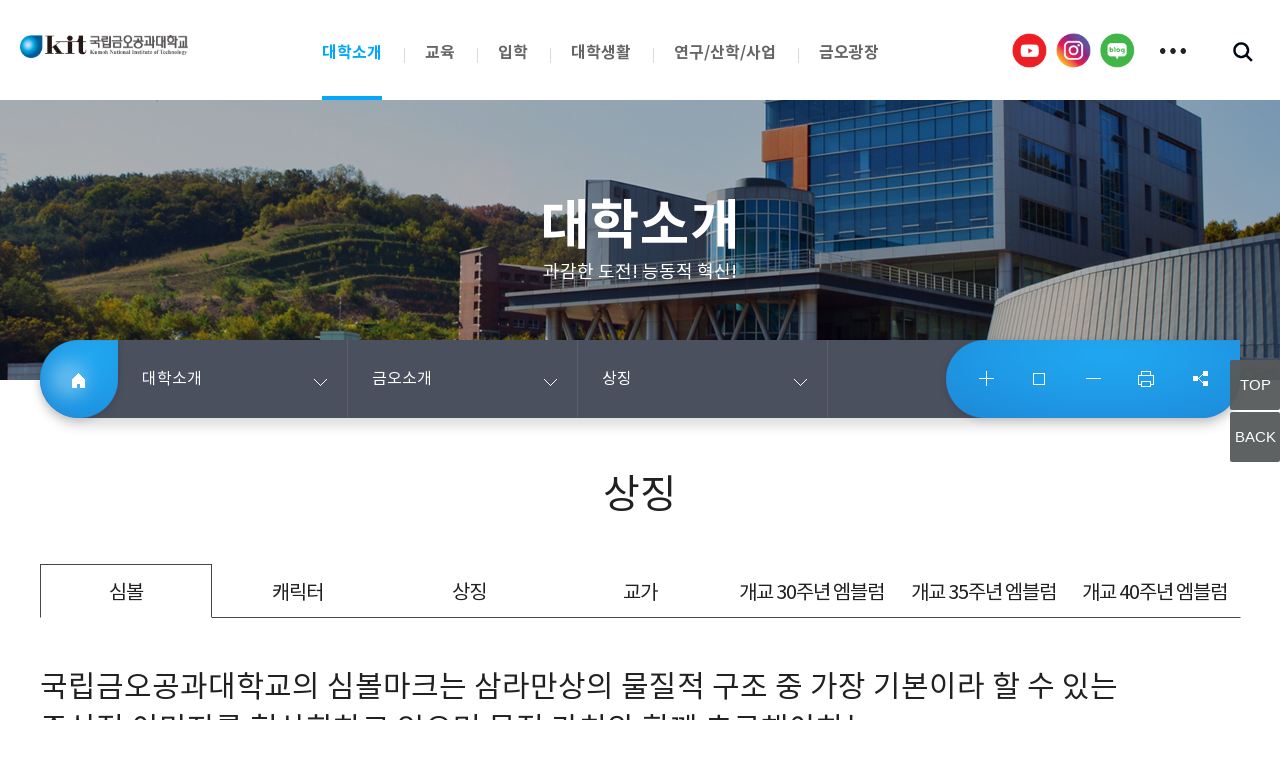

--- FILE ---
content_type: text/html; charset=UTF-8
request_url: https://www.kumoh.ac.kr/ko/sub01_01_02_01.do
body_size: 179828
content:















<!doctype html>



	
	
	
	

<html lang="ko" class="no-js">
<head>
<title>국립금오공과대학교 | 대학소개 | 금오소개 | 상징</title>
<meta http-equiv="Content-Type" content="text/html; charset=utf-8" />
<meta http-equiv="X-UA-Compatible" content="IE=edge,chrome=1" /> 
<meta http-equiv="Content-Script-Type" content="text/javascript" />
<meta http-equiv="Content-Style-Type" content="text/css" />
<!--
<meta name="viewport" content="width=device-width, initial-scale=1.0, maximum-scale=1.0, minimum-scale=1.0, user-scalable=no, target-densityDpi=medium-dpi" />
-->
<meta name="viewport" content="width=device-width,initial-scale=1.0,minimum-scale=1.0,maximum-scale=1.0,user-scalable=no">	
<link rel="canonical" href="https://www.kumoh.ac.kr:443/ko/sub01_01_02_01.do" />
<link rel="shortcut icon" href="favicon.ico" />
<link rel="stylesheet" type="text/css" href="/_common/cms.css" />
<link rel="stylesheet" type="text/css" href="/_res/ko/_css/layout.css" />
<link rel="stylesheet" type="text/css" href="/_common/css/assets_notokr.css" />
<link rel="stylesheet" type="text/css" href="/_common/css/assets_roboto.css" />
<link rel="stylesheet" type="text/css" href="/_common/css/assets_reset.css" />
<!--[if IE 8]>
	<link rel="stylesheet" type="text/css" href="/_common/ie8.css" />
<![endif]-->

<link rel="stylesheet" type="text/css" href="/_res/ko/_css/user.css?ver1.2" />
<link rel="stylesheet" type="text/css" href="/_res/ko/_css/common.css?ver1.2" />	
<link rel="stylesheet" type="text/css" href="/_res/ko/_css/contents.css?ver1.001" />
<link rel="stylesheet" type="text/css" href="/_res/ko/_css/vr_intro.css?ver1.0" />

<script type="text/javascript" src="/_common/js/jquery/jquery-1.9.1.js"></script>
<script type="text/javascript" src="/_common/js/jquery/jquery-ui-1.11.4.min.js"></script>
<script type="text/javascript" src="/_common/js/jquery.easing.1.3.js"></script>
<script type="text/javascript" src="/_common/js/jquery-migrate-1.2.1.min.js"></script>
<script type="text/javascript" src="/_custom/kumoh/resource/js/board.article.sns.share.js"></script>	
<script type="text/javascript">
//<![CDATA[
	var _thisHost = location.protocol+'//'+location.host, _thisUrl = document.location.href,_so_ = false,_cur_menu_cd = '2237',_edit_content = false,front_page_edit = true,zooInOutMode = 'font',_reouscePath = '/_res/ko/',editorVendor = 'daumEditor',sslYN = 'N',sslPort = '443',servicePort = '',developMode = false,device='pc',isMobile=false,_cfgUseDevMode = false,_siteId = 'ko',printSelector = '#jwxe_main_content',ctx = '',rootPath = '',locale= 'ko',localeScriptPath='/_custom/kumoh/resource/js/';
	
//]]>
	$(function() {
		if($(".depth3 li a.active").length > 0){
			//document.title = "국립금오공과대학교 | 대학소개 | 금오소개 | 상징 | " + $(".depth3 li a.active").text() ; //해당내용으로 탭메뉴가 중복노출되는 오류가 있어 삭제 by jhko 20250716
		}
		
		$('header, section, footer').wrapAll('<div class="wrapper" id="wrapper" />');
		
		//탭메뉴 존재
		if($("div").hasClass("tabmenu-wrapper")==true){
			var title = $("title").text();
			var tab_title = $.trim($(".tabmenu-wrapper ul li a.active").text());
			//$("title").text(title+" | "+tab_title); //해당내용으로 탭메뉴가 중복노출되는 오류가 있어 삭제 by jhko20250811
		}
	});
</script>
<script type="text/javascript" src="/_common/cms.js"></script>

<script type="text/javascript" src="/_res/ko/_js/user.js?ver1.03"></script>
</head>
<body style="opacity: 1">
	<!-- skip navigation -->
	<p class="skip-navigation"> 
		<a href="#jwxe_main_content">본문 바로가기</a> 
	</p>	
	<!--
	<div class="wrapper" id="wrapper">
	-->






<header>


<div class="header">
	<div class="bg"></div>
	<!-- //skip navigation -->
	<div class="header-wrapper">
		<div class="bg"></div>
		<div class="header-area">
			<h1>
				<a href="/ko/index.do" class="logo">
					<img src="/_res/ko/img/common/logo@2x.png" alt="국립금오공과대학교 (Kumoh National Institute of Technology)" />
				</a>
			</h1>

			<div class="top-menu-wrapper">
				
					
					
				



	<ul>
		 
			
				
				<li class="topmenu1">

					
						
							<a href="/ko/sub01_01_01.do" title="대학소개"  class="active" ><span class='title'>대학소개</span><span class='arrow'></span></a>
						
						
												

					
						<div class="top-submenu">
							<div class="submenu-wrapper">
								<div class="word-menu-slogan">
									<h2>
										대학소개
									</h2>
									<!--
										
											
										
										
										
										
										
										
										
									
									<p>더 높은 곳을 향해<br />
																			 도약하는 금오공과대학교<br />
																			 대한민국을 이끌어 나갈 우수한 인재가<br />
																			 기지개를 켜는 곳 !</p>-->
								</div>
								<div class="submenu-area">
									
										
											
											<div class="submenu-box">
												
												<dl>
													<dt>
														
															
																<a href="/ko/sub01_01_01.do" title="금오소개"  class="topmenu1-1 active" >금오소개<span class='arrow'></span></a>
															
															
																												
													</dt>
													
														<dd class="topmenu1-1">
															
																
																
																	<ul>
																		
																			
																				<li>
																					<a href="/ko/sub01_01_01.do" title="헌장"  class="topmenu1-1-1 " ><span class='title'>헌장</span><span class='bg'></span></a>
																				</li>
																			
																		
																			
																				<li>
																					<a href="/ko/sub01_01_02_01.do" title="상징"  class="topmenu1-1-2 active" ><span class='title'>상징</span><span class='bg'></span></a>
																				</li>
																			
																		
																			
																				<li>
																					<a href="/ko/sub01_01_03_01.do" title="연혁"  class="topmenu1-1-3 " ><span class='title'>연혁</span><span class='bg'></span></a>
																				</li>
																			
																		
																			
																				<li>
																					<a href="/ko/sub01_01_04.do" title="건학이념과 교육목표"  class="topmenu1-1-4 " ><span class='title'>건학이념과 교육목표</span><span class='bg'></span></a>
																				</li>
																			
																		
																			
																				<li>
																					<a href="/ko/sub01_01_05.do" title="금오비전"  class="topmenu1-1-5 " ><span class='title'>금오비전</span><span class='bg'></span></a>
																				</li>
																			
																		
																			
																				<li>
																					<a href="/ko/sub01_01_06.do" title="인재상"  class="topmenu1-1-6 " ><span class='title'>인재상</span><span class='bg'></span></a>
																				</li>
																			
																		
																			
																				<li>
																					<a href="/ko/sub01_01_07_01.do" title="현황"  class="topmenu1-1-7 " ><span class='title'>현황</span><span class='bg'></span></a>
																				</li>
																			
																		
																			
																				<li>
																					<a href="/ko/sub01_01_08.do" title="UI"  class="topmenu1-1-8 " ><span class='title'>UI</span><span class='bg'></span></a>
																				</li>
																			
																		
																			
																				<li>
																					<a href="/ko/sub01_01_09.do" title="대학홍보영상"  class="topmenu1-1-9 " ><span class='title'>대학홍보영상</span><span class='bg'></span></a>
																				</li>
																			
																		
																	</ul>	
																
																
														</dd>
													
												</dl>
												
											</div>
												
											
									
										
											
											<div class="submenu-box">
												
												<dl>
													<dt>
														
															
																<a href="/ko/sub01_02_01.do" title="열린총장실"  class="topmenu1-2 " >열린총장실<span class='arrow'></span></a>
															
															
																												
													</dt>
													
														<dd class="topmenu1-1">
															
																
																
																	<ul>
																		
																			
																				<li>
																					<a href="/ko/sub01_02_01.do" title="인사말"  class="topmenu1-2-1 " ><span class='title'>인사말</span><span class='bg'></span></a>
																				</li>
																			
																		
																			
																				<li>
																					<a href="/ko/sub01_02_02.do" title="주요동정"  class="topmenu1-2-2 " ><span class='title'>주요동정</span><span class='bg'></span></a>
																				</li>
																			
																		
																			
																				<li>
																					<a href="/ko/sub01_02_03.do" title="업무추진비"  class="topmenu1-2-3 " ><span class='title'>업무추진비</span><span class='bg'></span></a>
																				</li>
																			
																		
																			
																				<li>
																					<a href="/ko/sub01_02_04.do" title="역대총장"  class="topmenu1-2-4 " ><span class='title'>역대총장</span><span class='bg'></span></a>
																				</li>
																			
																		
																	</ul>	
																
																
														</dd>
													
												</dl>
												
											</div>
												
											
									
										
											
											<div class="submenu-box">
												
												<dl>
													<dt>
														
															
																<a href="/ko/sub01_03_02.do" title="기구표"  class="topmenu1-3 " >기구표<span class='arrow'></span></a>
															
															
																												
													</dt>
													
														<dd class="topmenu1-1">
															
																
																
																	<ul>
																		
																			
																				<li>
																					<a href="/ko/sub01_03_02.do" title="기구표"  class="topmenu1-3-1 " ><span class='title'>기구표</span><span class='bg'></span></a>
																				</li>
																			
																		
																	</ul>	
																
																
														</dd>
													
												</dl>
												
											</div>
												
											
									
										
											
											<div class="submenu-box">
												
												<dl>
													<dt>
														
															
															
																<a href="/ko/sub01_04.do" title="규정집"  class="topmenu1-4 " >규정집</a>
															
																												
													</dt>
													
												</dl>
												
											</div>
												
											
									
										
											
											<div class="submenu-box">
												
												<dl>
													<dt>
														
															
																<a href="/ko/sub01_05_01.do" title="홍보"  class="topmenu1-5 " >홍보<span class='arrow'></span></a>
															
															
																												
													</dt>
													
														<dd class="topmenu1-1">
															
																
																
																	<ul>
																		
																			
																				<li>
																					<a href="/ko/sub01_05_01.do" title="KIT Projects"  class="topmenu1-5-1 " ><span class='title'>KIT Projects</span><span class='bg'></span></a>
																				</li>
																			
																		
																			
																				<li>
																					<a href="/ko/sub01_05_02.do" title="KIT People"  class="topmenu1-5-2 " ><span class='title'>KIT People</span><span class='bg'></span></a>
																				</li>
																			
																		
																			
																				<li>
																					<a href="/ko/sub01_05_03.do" title="KIT News"  class="topmenu1-5-3 " ><span class='title'>KIT News</span><span class='bg'></span></a>
																				</li>
																			
																		
																			
																				<li>
																					<a href="/ko/sub01_05_04.do" title="보도자료"  class="topmenu1-5-4 " ><span class='title'>보도자료</span><span class='bg'></span></a>
																				</li>
																			
																		
																			
																				<li>
																					<a href="https://kitwebzine.kumoh.ac.kr/" title="새창열림"  class="topmenu1-5-5 " target="_blank" ><span class='title'>KIT 웹진</span><span class='bg'></span><span class=new-window01>새 창</span></a>
																				</li>
																			
																		
																	</ul>	
																
																
														</dd>
													
												</dl>
												
											</div>
												
											
									
										
											
											<div class="submenu-box">
												
												<dl>
													<dt>
														
															
																<a href="/ko/sub01_06_01_01.do" title="캠퍼스안내"  class="topmenu1-6 " >캠퍼스안내<span class='arrow'></span></a>
															
															
																												
													</dt>
													
														<dd class="topmenu1-1">
															
																
																
																	<ul>
																		
																			
																				<li>
																					<a href="/ko/sub01_06_01_01.do" title="오시는길"  class="topmenu1-6-1 " ><span class='title'>오시는길</span><span class='bg'></span></a>
																				</li>
																			
																		
																			
																				<li>
																					<a href="/ko/sub01_06_02.do" title="캠퍼스 맵"  class="topmenu1-6-2 " ><span class='title'>캠퍼스 맵</span><span class='bg'></span></a>
																				</li>
																			
																		
																			
																				<li>
																					<a href="https://ie.kumoh.ac.kr/ko/vr_intro.do" title="새창열림"  class="topmenu1-6-3 " target="_blank" ><span class='title'>VR투어</span><span class='bg'></span><span class=new-window01>새 창</span></a>
																				</li>
																			
																		
																			
																				<li>
																					<a href="/ko/campusTel.do" title="교내 전화번호 안내"  class="topmenu1-6-4 " ><span class='title'>교내 전화번호 안내</span><span class='bg'></span></a>
																				</li>
																			
																		
																	</ul>	
																
																
														</dd>
													
												</dl>
												
											
									
										
												
												<dl>
													<dt>
														
															
																<a href="/ko/sub01_07_01_01.do" title="정보공개"  class="topmenu1-7 " >정보공개<span class='arrow'></span></a>
															
															
																												
													</dt>
													
														<dd class="topmenu1-1">
															
																
																
																	<ul>
																		
																			
																				<li>
																					<a href="/ko/sub01_07_01_01.do" title="정보공개제도 안내"  class="topmenu1-7-1 " ><span class='title'>정보공개제도 안내</span><span class='bg'></span></a>
																				</li>
																			
																		
																			
																				<li>
																					<a href="/ko/sub01_07_02.do" title="행정정보공개운영지침"  class="topmenu1-7-2 " ><span class='title'>행정정보공개운영지침</span><span class='bg'></span></a>
																				</li>
																			
																		
																	</ul>	
																
																
														</dd>
													
												</dl>
												
											</div>
												
											
									
								</div>		
							</div>	
						</div>
					
				</li>
			
			
		 
			
				
				<li class="topmenu2">

					
						
							<a href="/ko/sub02_01_01.do" title="교육"  ><span class='title'>교육</span><span class='arrow'></span></a>
						
						
												

					
						<div class="top-submenu">
							<div class="submenu-wrapper">
								<div class="word-menu-slogan">
									<h2>
										교육
									</h2>
									<!--
										
										
											
										
										
										
										
										
										
									
									<p>잘 가르치는 대학!<br />
																			 산학협력 우수 대학!<br />
																			 취업이 잘 되는 대학!<br />
																			 글로벌 공학인재를 양성하는 대학!</p>-->
								</div>
								<div class="submenu-area">
									
										
											
											<div class="submenu-box">
												
												<dl>
													<dt>
														
															
																<a href="/ko/sub02_01_28.do" title="에디슨칼리지"  class="topmenu2-1 " >에디슨칼리지<span class='arrow'></span></a>
															
															
																												
													</dt>
													
														<dd class="topmenu1-1">
															
																
																
																	<ul>
																		
																			
																				<li>
																					<a href="/ko/sub02_01_28.do" title="산업융합학부"  class="topmenu2-1-1 " ><span class='title'>산업융합학부</span><span class='bg'></span></a>
																				</li>
																			
																		
																			
																				<li>
																					<a href="/ko/sub02_01_28.do" title="창의융합학부"  class="topmenu2-1-2 " ><span class='title'>창의융합학부</span><span class='bg'></span></a>
																				</li>
																			
																		
																	</ul>	
																
																
														</dd>
													
												</dl>
												
											</div>
												
											
									
										
											
											<div class="submenu-box type02">
												
												<dl>
													<dt>
														
															
																<a href="/ko/sub02_01_01.do" title="대학"  class="topmenu2-2 " >대학<span class='arrow'></span></a>
															
															
																												
													</dt>
													
														<dd class="topmenu1-1">
															
																
																	
																		
																			
																				<ul>
																			
																			
																				<li>
																					<a href="/ko/sub02_01_01.do" title="학부&#40;과&#41;소개"  class="topmenu2-2-1 " ><span class='title'>학부&#40;과&#41;소개</span><span class='bg'></span></a>
																				</li>
																			
																			
																		
																			
																			
																				<li>
																					<a href="/ko/sub02_01_03.do" title="건축토목환경공학부"  class="topmenu2-2-2 " ><span class='title'>건축토목환경공학부</span><span class='bg'></span></a>
																				</li>
																			
																			
																		
																			
																			
																				<li>
																					<a href="/ko/sub02_01_08.do" title="기계공학부"  class="topmenu2-2-3 " ><span class='title'>기계공학부</span><span class='bg'></span></a>
																				</li>
																			
																			
																		
																			
																			
																				<li>
																					<a href="/ko/sub02_01_27.do" title="기계공학부 스마트모빌리티전공"  class="topmenu2-2-4 " ><span class='title'>기계공학부 스마트모빌리티전공</span><span class='bg'></span></a>
																				</li>
																			
																			
																		
																			
																			
																				<li>
																					<a href="/ko/sub02_01_04.do" title="산업·빅데이터공학부"  class="topmenu2-2-5 " ><span class='title'>산업·빅데이터공학부</span><span class='bg'></span></a>
																				</li>
																			
																			
																		
																			
																			
																				<li>
																					<a href="/ko/sub02_01_06.do" title="재료공학부"  class="topmenu2-2-6 " ><span class='title'>재료공학부</span><span class='bg'></span></a>
																				</li>
																			
																			
																		
																			
																			
																				<li>
																					<a href="/ko/sub02_01_02.do" title="전자공학부"  class="topmenu2-2-7 " ><span class='title'>전자공학부</span><span class='bg'></span></a>
																				</li>
																			
																			
																		
																			
																			
																				<li>
																					<a href="/ko/sub02_01_11.do" title="컴퓨터공학부"  class="topmenu2-2-8 " ><span class='title'>컴퓨터공학부</span><span class='bg'></span></a>
																				</li>
																			
																			
																		
																			
																			
																				<li>
																					<a href="/ko/sub02_01_05.do" title="화학소재공학부"  class="topmenu2-2-9 " ><span class='title'>화학소재공학부</span><span class='bg'></span></a>
																				</li>
																			
																			
																		
																			
																			
																				<li>
																					<a href="/ko/sub02_01_14.do" title="광시스템공학과"  class="topmenu2-2-10 " ><span class='title'>광시스템공학과</span><span class='bg'></span></a>
																				</li>
																			
																			
																		
																			
																			
																				<li>
																					<a href="/ko/sub02_01_15.do" title="바이오메디컬공학과"  class="topmenu2-2-11 " ><span class='title'>바이오메디컬공학과</span><span class='bg'></span></a>
																				</li>
																			
																			
																		
																			
																			
																				<li>
																					<a href="/ko/sub02_01_17.do" title="IT융합학과"  class="topmenu2-2-12 " ><span class='title'>IT융합학과</span><span class='bg'></span></a>
																				</li>
																			
																			
																				</ul>
																			
																		
																			
																				<ul>
																			
																			
																				<li>
																					<a href="https://sls.kumoh.ac.kr/sls/index.do" title="새창열림"  class="topmenu2-2-13 " target="_blank" ><span class='title'>자율전공학부</span><span class='bg'></span><span class=new-window01>새 창</span></a>
																				</li>
																			
																			
																		
																			
																			
																				<li>
																					<a href="/ko/sub02_01_20.do" title="경영학과"  class="topmenu2-2-14 " ><span class='title'>경영학과</span><span class='bg'></span></a>
																				</li>
																			
																			
																		
																			
																			
																				<li>
																					<a href="https://www.kumoh.ac.kr/latt/index.do" title="새창열림"  class="topmenu2-2-15 " target="_blank" ><span class='title'>교양학부</span><span class='bg'></span><span class=new-window01>새 창</span></a>
																				</li>
																			
																			
																				</ul>
																			
																		
																		
																	
																
																
																
														</dd>
													
												</dl>
												
											</div>
												
											
									
										
											
											<div class="submenu-box">
												
												<dl>
													<dt>
														
															
																<a href="/ko/sub02_02_01.do" title="대학원"  class="topmenu2-3 " >대학원<span class='arrow'></span></a>
															
															
																												
													</dt>
													
														<dd class="topmenu1-1">
															
																
																
																	<ul>
																		
																			
																				<li>
																					<a href="/ko/sub02_02_01.do" title="대학원소개"  class="topmenu2-3-1 " ><span class='title'>대학원소개</span><span class='bg'></span></a>
																				</li>
																			
																		
																			
																				<li>
																					<a href="http://cam.kumoh.ac.kr" title="새창열림"  class="topmenu2-3-2 " target="_blank" ><span class='title'>일반대학원 </span><span class='bg'></span><span class=new-window01>새 창</span></a>
																				</li>
																			
																		
																			
																				<li>
																					<a href="http://tec.kumoh.ac.kr" title="새창열림"  class="topmenu2-3-3 " target="_blank" ><span class='title'>산업대학원</span><span class='bg'></span><span class=new-window01>새 창</span></a>
																				</li>
																			
																		
																			
																				<li>
																					<a href="http://edu.kumoh.ac.kr" title="새창열림"  class="topmenu2-3-4 " target="_blank" ><span class='title'>교육대학원</span><span class='bg'></span><span class=new-window01>새 창</span></a>
																				</li>
																			
																		
																			
																				<li>
																					<a href="http://con.kumoh.ac.kr" title="새창열림"  class="topmenu2-3-5 " target="_blank" ><span class='title'>컨설팅대학원</span><span class='bg'></span><span class=new-window01>새 창</span></a>
																				</li>
																			
																		
																	</ul>	
																
																
														</dd>
													
												</dl>
												
											</div>
												
											
									
										
											
											<div class="submenu-box">
												
												<dl>
													<dt>
														
															
																<a href="/ko/schedule.do" title="대학 학사안내"  class="topmenu2-4 " >대학 학사안내<span class='arrow'></span></a>
															
															
																												
													</dt>
													
														<dd class="topmenu1-1">
															
																
																
																	<ul>
																		
																			
																				<li>
																					<a href="/ko/schedule.do" title="학사일정"  class="topmenu2-4-1 " ><span class='title'>학사일정</span><span class='bg'></span></a>
																				</li>
																			
																		
																			
																				<li>
																					<a href="/ko/sub02_03_02_01.do" title="학사 FAQ"  class="topmenu2-4-2 " ><span class='title'>학사 FAQ</span><span class='bg'></span></a>
																				</li>
																			
																		
																			
																				<li>
																					<a href="/ko/sub02_03_03_01.do" title="학사안내"  class="topmenu2-4-3 " ><span class='title'>학사안내</span><span class='bg'></span></a>
																				</li>
																			
																		
																			
																				<li>
																					<a href="/ko/sub02_03_04_01.do" title="교육과정안내"  class="topmenu2-4-4 " ><span class='title'>교육과정안내</span><span class='bg'></span></a>
																				</li>
																			
																		
																			
																				<li>
																					<a href="/ko/sub02_03_05.do" title="자료실"  class="topmenu2-4-5 " ><span class='title'>자료실</span><span class='bg'></span></a>
																				</li>
																			
																		
																	</ul>	
																
																
														</dd>
													
												</dl>
												
											</div>
												
											
									
										
											
											<div class="submenu-box">
												
												<dl>
													<dt>
														
															
																<a href="http://cam.kumoh.ac.kr/cam/sub040101.do" title="대학원 학사안내"  class="topmenu2-5 " >대학원 학사안내<span class='arrow'></span></a>
															
															
																												
													</dt>
													
														<dd class="topmenu1-1">
															
																
																
																	<ul>
																		
																			
																				<li>
																					<a href="http://cam.kumoh.ac.kr/cam/sub040101.do" title="새창열림"  class="topmenu2-5-1 " target="_blank" ><span class='title'>대학원</span><span class='bg'></span><span class=new-window01>새 창</span></a>
																				</li>
																			
																		
																			
																				<li>
																					<a href="http://tec.kumoh.ac.kr/tec/sub040101.do" title="새창열림"  class="topmenu2-5-2 " target="_blank" ><span class='title'>산업대학원</span><span class='bg'></span><span class=new-window01>새 창</span></a>
																				</li>
																			
																		
																			
																				<li>
																					<a href="http://edu.kumoh.ac.kr/edu/sub040101.do" title="새창열림"  class="topmenu2-5-3 " target="_blank" ><span class='title'>교육대학원</span><span class='bg'></span><span class=new-window01>새 창</span></a>
																				</li>
																			
																		
																			
																				<li>
																					<a href="http://con.kumoh.ac.kr/con/sub040101.do" title="새창열림"  class="topmenu2-5-4 " target="_blank" ><span class='title'>컨설팅대학원</span><span class='bg'></span><span class=new-window01>새 창</span></a>
																				</li>
																			
																		
																	</ul>	
																
																
														</dd>
													
												</dl>
												
											</div>
												
											
									
										
											
											<div class="submenu-box">
												
												<dl>
													<dt>
														
															
																<a href="/ko/sub02_05_01_01.do" title="교육지원"  class="topmenu2-6 " >교육지원<span class='arrow'></span></a>
															
															
																												
													</dt>
													
														<dd class="topmenu1-1">
															
																
																
																	<ul>
																		
																			
																				<li>
																					<a href="/ko/sub02_05_01_01.do" title="장학지원"  class="topmenu2-6-1 " ><span class='title'>장학지원</span><span class='bg'></span></a>
																				</li>
																			
																		
																			
																				<li>
																					<a href="https://rotc.kumoh.ac.kr/rotc/index.do" title="새창열림"  class="topmenu2-6-2 " target="_blank" ><span class='title'>학군단</span><span class='bg'></span><span class=new-window01>새 창</span></a>
																				</li>
																			
																		
																			
																				<li>
																					<a href="/ko/sub02_05_02_01.do" title="병무/예비군"  class="topmenu2-6-3 " ><span class='title'>병무/예비군</span><span class='bg'></span></a>
																				</li>
																			
																		
																			
																				<li>
																					<a href="https://biskit.kumoh.ac.kr/ptfol/ncEm/job/rcrt/rcrt/" title="새창열림"  class="topmenu2-6-4 " target="_blank" ><span class='title'>취업지원</span><span class='bg'></span><span class=new-window01>새 창</span></a>
																				</li>
																			
																		
																			
																				<li>
																					<a href="http://iplec.kumoh.ac.kr/" title="새창열림"  class="topmenu2-6-5 " target="_blank" ><span class='title'>국제교류/어학교육</span><span class='bg'></span><span class=new-window01>새 창</span></a>
																				</li>
																			
																		
																			
																				<li>
																					<a href="http://library.kumoh.ac.kr/" title="새창열림"  class="topmenu2-6-6 " target="_blank" ><span class='title'>도서관</span><span class='bg'></span><span class=new-window01>새 창</span></a>
																				</li>
																			
																		
																			
																				<li>
																					<a href="http://cic.kumoh.ac.kr/" title="새창열림"  class="topmenu2-6-7 " target="_blank" ><span class='title'>전산지원</span><span class='bg'></span><span class=new-window01>새 창</span></a>
																				</li>
																			
																		
																	</ul>	
																
																
														</dd>
													
												</dl>
												
											</div>
												
											
									
								</div>		
							</div>	
						</div>
					
				</li>
			
			
		 
			
				
				<li class="topmenu3">

					
						
							<a href="http://iphak.kumoh.ac.kr" title="입학"  ><span class='title'>입학</span><span class='arrow'></span></a>
						
						
												

					
						<div class="top-submenu">
							<div class="submenu-wrapper">
								<div class="word-menu-slogan">
									<h2>
										입학
									</h2>
									<!--
										
										
										
											
										
										
										
										
										
									
									<p>세계적으로 인정받는<br />
																			 글로벌 대학으로의 성장 !<br />
																			 금오공과대학교가 그 길을 가고<br />
																			 있습니다.</p>-->
								</div>
								<div class="submenu-area">
									
										
											
											<div class="submenu-box">
												
												<dl>
													<dt>
														
															
																<a href="http://iphak.kumoh.ac.kr" title="대학"  class="topmenu3-1 " >대학<span class='arrow'></span></a>
															
															
																												
													</dt>
													
														<dd class="topmenu1-1">
															
																
																
																	<ul>
																		
																			
																				<li>
																					<a href="http://iphak.kumoh.ac.kr" title="새창열림"  class="topmenu3-1-1 " target="_blank" ><span class='title'>학부</span><span class='bg'></span><span class=new-window01>새 창</span></a>
																				</li>
																			
																		
																			
																				<li>
																					<a href="https://iplec.kumoh.ac.kr/iplec/sub060201.do" title="새창열림"  class="topmenu3-1-2 " target="_blank" ><span class='title'>학부&#40;외국인&#41;</span><span class='bg'></span><span class=new-window01>새 창</span></a>
																				</li>
																			
																		
																	</ul>	
																
																
														</dd>
													
												</dl>
												
											</div>
												
											
									
										
											
											<div class="submenu-box">
												
												<dl>
													<dt>
														
															
																<a href="http://cam.kumoh.ac.kr/cam/sub030101.do" title="대학원"  class="topmenu3-2 " >대학원<span class='arrow'></span></a>
															
															
																												
													</dt>
													
														<dd class="topmenu1-1">
															
																
																
																	<ul>
																		
																			
																				<li>
																					<a href="http://cam.kumoh.ac.kr/cam/sub030101.do" title="새창열림"  class="topmenu3-2-1 " target="_blank" ><span class='title'>일반대학원</span><span class='bg'></span><span class=new-window01>새 창</span></a>
																				</li>
																			
																		
																			
																				<li>
																					<a href="http://tec.kumoh.ac.kr/tec/sub030101.do" title="새창열림"  class="topmenu3-2-2 " target="_blank" ><span class='title'>산업대학원</span><span class='bg'></span><span class=new-window01>새 창</span></a>
																				</li>
																			
																		
																			
																				<li>
																					<a href="http://edu.kumoh.ac.kr/edu/sub030101.do" title="새창열림"  class="topmenu3-2-3 " target="_blank" ><span class='title'>교육대학원</span><span class='bg'></span><span class=new-window01>새 창</span></a>
																				</li>
																			
																		
																			
																				<li>
																					<a href="http://con.kumoh.ac.kr/con/sub030101.do" title="새창열림"  class="topmenu3-2-4 " target="_blank" ><span class='title'>컨설팅대학원</span><span class='bg'></span><span class=new-window01>새 창</span></a>
																				</li>
																			
																		
																	</ul>	
																
																
														</dd>
													
												</dl>
												
											</div>
												
											
									
										
											
											<div class="submenu-box">
												
												<dl>
													<dt>
														
															
																<a href="http://gifted.kumoh.ac.kr/" title="단기과정"  class="topmenu3-3 " >단기과정<span class='arrow'></span></a>
															
															
																												
													</dt>
													
														<dd class="topmenu1-1">
															
																
																
																	<ul>
																		
																			
																				<li>
																					<a href="http://gifted.kumoh.ac.kr/" title="새창열림"  class="topmenu3-3-1 " target="_blank" ><span class='title'>영재교육과정</span><span class='bg'></span><span class=new-window01>새 창</span></a>
																				</li>
																			
																		
																			
																				<li>
																					<a href="http://lec.kumoh.ac.kr/lec/sub020101.do" title="새창열림"  class="topmenu3-3-2 " target="_blank" ><span class='title'>사회교육과정</span><span class='bg'></span><span class=new-window01>새 창</span></a>
																				</li>
																			
																		
																			
																				<li>
																					<a href="http://lec.kumoh.ac.kr/lec/sub020201.do" title="새창열림"  class="topmenu3-3-3 " target="_blank" ><span class='title'>학점은행제과정</span><span class='bg'></span><span class=new-window01>새 창</span></a>
																				</li>
																			
																		
																			
																				<li>
																					<a href="http://iplec.kumoh.ac.kr/iplec/sub06010101.do" title="새창열림"  class="topmenu3-3-4 " target="_blank" ><span class='title'>한국어연수과정</span><span class='bg'></span><span class=new-window01>새 창</span></a>
																				</li>
																			
																		
																			
																				<li>
																					<a href="http://tec.kumoh.ac.kr/tec/sub090101.do" title="새창열림"  class="topmenu3-3-5 " target="_blank" ><span class='title'>최고경영자과정</span><span class='bg'></span><span class=new-window01>새 창</span></a>
																				</li>
																			
																		
																	</ul>	
																
																
														</dd>
													
												</dl>
												
											</div>
												
											
									
								</div>		
							</div>	
						</div>
					
				</li>
			
			
		 
			
				
				<li class="topmenu4">

					
						
							<a href="/ko/sub04_01_01.do" title="대학생활"  ><span class='title'>대학생활</span><span class='arrow'></span></a>
						
						
												

					
						<div class="top-submenu">
							<div class="submenu-wrapper">
								<div class="word-menu-slogan">
									<h2>
										대학생활
									</h2>
									<!--
										
										
										
										
											
										
										
										
										
									
									<p>우수한 기술인력 양성을 목적으로<br />
																			 경북 구미에 뿌리를 내려,전국 유일의<br />
																			 특수목적 공과대학으로서의 외길을<br />
																			 걸어왔습니다.</p>-->
								</div>
								<div class="submenu-area">
									
										
											
											<div class="submenu-box">
												
												<dl>
													<dt>
														
															
																<a href="/ko/sub04_01_01.do" title="학생활동"  class="topmenu4-1 " >학생활동<span class='arrow'></span></a>
															
															
																												
													</dt>
													
														<dd class="topmenu1-1">
															
																
																
																	<ul>
																		
																			
																				<li>
																					<a href="/ko/sub04_01_01.do" title="자치단체"  class="topmenu4-1-1 " ><span class='title'>자치단체</span><span class='bg'></span></a>
																				</li>
																			
																		
																			
																				<li>
																					<a href="/ko/sub04_01_02.do" title="동아리"  class="topmenu4-1-2 " ><span class='title'>동아리</span><span class='bg'></span></a>
																				</li>
																			
																		
																			
																				<li>
																					<a href="/ko/sub04_01_03_01.do" title="주요행사"  class="topmenu4-1-3 " ><span class='title'>주요행사</span><span class='bg'></span></a>
																				</li>
																			
																		
																	</ul>	
																
																
														</dd>
													
												</dl>
												
											</div>
												
											
									
										
											
											<div class="submenu-box">
												
												<dl>
													<dt>
														
															
																<a href="/ko/sub04_02_02_01.do" title="후생복지"  class="topmenu4-2 " >후생복지<span class='arrow'></span></a>
															
															
																												
													</dt>
													
														<dd class="topmenu1-1">
															
																
																
																	<ul>
																		
																			
																				<li>
																					<a href="http://consult.kumoh.ac.kr/" title="새창열림"  class="topmenu4-2-1 " target="_blank" ><span class='title'>학생상담센터</span><span class='bg'></span><span class=new-window01>새 창</span></a>
																				</li>
																			
																		
																			
																				<li>
																					<a href="/ko/sub04_02_02_01.do" title="의료지원"  class="topmenu4-2-2 " ><span class='title'>의료지원</span><span class='bg'></span></a>
																				</li>
																			
																		
																			
																				<li>
																					<a href="/ko/sub04_02_10.do" title="장애학생지원"  class="topmenu4-2-3 " ><span class='title'>장애학생지원</span><span class='bg'></span></a>
																				</li>
																			
																		
																			
																				<li>
																					<a href="http://dorm.kumoh.ac.kr/" title="새창열림"  class="topmenu4-2-4 " target="_blank" ><span class='title'>생활관</span><span class='bg'></span><span class=new-window01>새 창</span></a>
																				</li>
																			
																		
																			
																				<li>
																					<a href="/ko/sub04_02_04_01.do" title="해오름연수원"  class="topmenu4-2-5 " ><span class='title'>해오름연수원</span><span class='bg'></span></a>
																				</li>
																			
																		
																			
																				<li>
																					<a href="/ko/sub04_02_05.do" title="금융기관이용"  class="topmenu4-2-6 " ><span class='title'>금융기관이용</span><span class='bg'></span></a>
																				</li>
																			
																		
																			
																				<li>
																					<a href="/ko/restaurant01.do" title="식당메뉴"  class="topmenu4-2-7 " ><span class='title'>식당메뉴</span><span class='bg'></span></a>
																				</li>
																			
																		
																			
																				<li>
																					<a href="/ko/sub04_02_07_01.do" title="통학버스"  class="topmenu4-2-8 " ><span class='title'>통학버스</span><span class='bg'></span></a>
																				</li>
																			
																		
																			
																				<li>
																					<a href="/ko/sub04_03_05_04.do" title="인쇄/복사"  class="topmenu4-2-9 " ><span class='title'>인쇄/복사</span><span class='bg'></span></a>
																				</li>
																			
																		
																	</ul>	
																
																
														</dd>
													
												</dl>
												
											</div>
												
											
									
										
											
											<div class="submenu-box">
												
												<dl>
													<dt>
														
															
																<a href="/ko/sub04_03_01_01.do" title="시설안내"  class="topmenu4-3 " >시설안내<span class='arrow'></span></a>
															
															
																												
													</dt>
													
														<dd class="topmenu1-1">
															
																
																	
																		
																			
																				<ul>
																			
																			
																				<li>
																					<a href="/ko/sub04_03_01_01.do" title="강당"  class="topmenu4-3-1 " ><span class='title'>강당</span><span class='bg'></span></a>
																				</li>
																			
																			
																		
																			
																			
																				<li>
																					<a href="/ko/sub04_03_07_01.do" title="시청각실-테크노관"  class="topmenu4-3-2 " ><span class='title'>시청각실-테크노관</span><span class='bg'></span></a>
																				</li>
																			
																			
																		
																			
																			
																				<li>
																					<a href="/ko/sub04_03_08_01.do" title="시청각실-디지털관"  class="topmenu4-3-3 " ><span class='title'>시청각실-디지털관</span><span class='bg'></span></a>
																				</li>
																			
																			
																		
																			
																			
																				<li>
																					<a href="/ko/sub04_03_09_01.do" title="시청각실-글로벌관"  class="topmenu4-3-4 " ><span class='title'>시청각실-글로벌관</span><span class='bg'></span></a>
																				</li>
																			
																			
																		
																			
																			
																				<li>
																					<a href="/ko/sub04_03_10_01.do" title="산학협력관 대회의실"  class="topmenu4-3-5 " ><span class='title'>산학협력관 대회의실</span><span class='bg'></span></a>
																				</li>
																			
																			
																		
																			
																			
																				<li>
																					<a href="/ko/sub04_03_11_01.do" title="강의실"  class="topmenu4-3-6 " ><span class='title'>강의실</span><span class='bg'></span></a>
																				</li>
																			
																			
																		
																			
																			
																				<li>
																					<a href="/ko/sub04_03_02_01.do" title="청운대"  class="topmenu4-3-7 " ><span class='title'>청운대</span><span class='bg'></span></a>
																				</li>
																			
																			
																		
																			
																			
																				<li>
																					<a href="/ko/sub04_03_12_01.do" title="체육시설-체육관"  class="topmenu4-3-8 " ><span class='title'>체육시설-체육관</span><span class='bg'></span></a>
																				</li>
																			
																			
																		
																			
																			
																				<li>
																					<a href="/ko/sub04_03_19_01.do" title="체육시설-체육관&#40;신평동&#41;"  class="topmenu4-3-9 " ><span class='title'>체육시설-체육관&#40;신평동&#41;</span><span class='bg'></span></a>
																				</li>
																			
																			
																		
																			
																			
																				<li>
																					<a href="/ko/sub04_03_13.do" title="체육시설-헬스장"  class="topmenu4-3-10 " ><span class='title'>체육시설-헬스장</span><span class='bg'></span></a>
																				</li>
																			
																			
																		
																			
																			
																				<li>
																					<a href="/ko/sub04_03_14_01.do" title="체육시설-대운동장"  class="topmenu4-3-11 " ><span class='title'>체육시설-대운동장</span><span class='bg'></span></a>
																				</li>
																			
																			
																		
																			
																			
																				<li>
																					<a href="/ko/sub04_03_15_01.do" title="체육시설-테니스장"  class="topmenu4-3-12 " ><span class='title'>체육시설-테니스장</span><span class='bg'></span></a>
																				</li>
																			
																			
																				</ul>
																			
																		
																			
																				<ul>
																			
																			
																				<li>
																					<a href="/ko/sub04_03_16_01.do" title="체육시설-다목적운동장"  class="topmenu4-3-13 " ><span class='title'>체육시설-다목적운동장</span><span class='bg'></span></a>
																				</li>
																			
																			
																		
																			
																			
																				<li>
																					<a href="/ko/sub04_03_17_01.do" title="체육시설-풋살장"  class="topmenu4-3-14 " ><span class='title'>체육시설-풋살장</span><span class='bg'></span></a>
																				</li>
																			
																			
																		
																			
																			
																				<li>
																					<a href="/ko/sub04_03_18.do" title="체육시설-골프학습관"  class="topmenu4-3-15 " ><span class='title'>체육시설-골프학습관</span><span class='bg'></span></a>
																				</li>
																			
																			
																		
																			
																			
																				<li>
																					<a href="/ko/sub04_03_04.do" title="공연시설"  class="topmenu4-3-16 " ><span class='title'>공연시설</span><span class='bg'></span></a>
																				</li>
																			
																			
																		
																			
																			
																				<li>
																					<a href="/ko/sub04_03_05_01.do" title="복지시설"  class="topmenu4-3-17 " ><span class='title'>복지시설</span><span class='bg'></span></a>
																				</li>
																			
																			
																		
																			
																			
																				<li>
																					<a href="/ko/sub04_03_06.do" title="주차안내"  class="topmenu4-3-18 " ><span class='title'>주차안내</span><span class='bg'></span></a>
																				</li>
																			
																			
																				</ul>
																			
																		
																		
																	
																
																
																
														</dd>
													
												</dl>
												
											</div>
												
											
									
										
											
											<div class="submenu-box">
												
												<dl>
													<dt>
														
															
																<a href="/ko/sub04_04_01_01.do" title="재난대비"  class="topmenu4-4 " >재난대비<span class='arrow'></span></a>
															
															
																												
													</dt>
													
														<dd class="topmenu1-1">
															
																
																
																	<ul>
																		
																			
																				<li>
																					<a href="/ko/sub04_04_01_01.do" title="재난대비"  class="topmenu4-4-1 " ><span class='title'>재난대비</span><span class='bg'></span></a>
																				</li>
																			
																		
																	</ul>	
																
																
														</dd>
													
												</dl>
												
											</div>
												
											
									
								</div>		
							</div>	
						</div>
					
				</li>
			
			
		 
			
				
				<li class="topmenu5">

					
						
							<a href="/ko/sub05_01_01.do" title="연구/산학/사업"  ><span class='title'>연구/산학/사업</span><span class='arrow'></span></a>
						
						
												

					
						<div class="top-submenu">
							<div class="submenu-wrapper">
								<div class="word-menu-slogan">
									<h2>
										연구/산학/사업
									</h2>
									<!--
										
										
										
										
										
											
										
										
										
									
									<p>전 세계 36개국 114개 대학 및 <br />
																			 연구기관과 협정을 맺어 글로벌 역량을 <br />
																			 가진 인재로 키웁니다.</p>-->
								</div>
								<div class="submenu-area">
									
										
											
											<div class="submenu-box">
												
												<dl>
													<dt>
														
															
																<a href="/ko/sub05_01_01.do" title="연구"  class="topmenu5-1 " >연구<span class='arrow'></span></a>
															
															
																												
													</dt>
													
														<dd class="topmenu1-1">
															
																
																
																	<ul>
																		
																			
																				<li>
																					<a href="/ko/sub05_01_01.do" title="주요연구성과"  class="topmenu5-1-1 " ><span class='title'>주요연구성과</span><span class='bg'></span></a>
																				</li>
																			
																		
																			
																				<li>
																					<a href="/ko/sub05_01_02.do" title="연구지원사업"  class="topmenu5-1-2 " ><span class='title'>연구지원사업</span><span class='bg'></span></a>
																				</li>
																			
																		
																			
																				<li>
																					<a href="/ko/sub05_01_03.do" title="연구소"  class="topmenu5-1-3 " ><span class='title'>연구소</span><span class='bg'></span></a>
																				</li>
																			
																		
																			
																				<li>
																					<a href="/ko/sub05_01_04.do" title="우수연구실"  class="topmenu5-1-4 " ><span class='title'>우수연구실</span><span class='bg'></span></a>
																				</li>
																			
																		
																	</ul>	
																
																
														</dd>
													
												</dl>
												
											</div>
												
											
									
										
											
											<div class="submenu-box">
												
												<dl>
													<dt>
														
															
															
																<a href="https://iacf.kumoh.ac.kr" title="산학협력단"  class="topmenu5-2 " >산학협력단</a>
															
																												
													</dt>
													
												</dl>
												
											</div>
												
											
									
										
											
											<div class="submenu-box">
												
												<dl>
													<dt>
														
															
																<a href="http://together.kumoh.ac.kr" title="새창열림"  class="topmenu5-3 " target="_blank" >재정지원사업<span class=new-window01></span><span class='arrow'></span></a>
															
															
																												
													</dt>
													
														<dd class="topmenu1-1">
															
																
																
																	<ul>
																		
																			
																				<li>
																					<a href="http://together.kumoh.ac.kr" title="새창열림"  class="topmenu5-3-1 " target="_blank" ><span class='title'>국립대학 육성사업</span><span class='bg'></span><span class=new-window01>새 창</span></a>
																				</li>
																			
																		
																			
																				<li>
																					<a href="https://shiftup.kumoh.ac.kr/innov/index.do" title="새창열림"  class="topmenu5-3-2 " target="_blank" ><span class='title'>대학혁신지원사업</span><span class='bg'></span><span class=new-window01>새 창</span></a>
																				</li>
																			
																		
																			
																				<li>
																					<a href="http://ris-med.kumoh.ac.kr/main/main.html" title="새창열림"  class="topmenu5-3-3 " target="_blank" ><span class='title'>지자체-대학 협력기반 지역혁신사업</span><span class='bg'></span><span class=new-window01>새 창</span></a>
																				</li>
																			
																		
																			
																				<li>
																					<a href="https://www.kumoh.ac.kr/kclu/index.do" title="새창열림"  class="topmenu5-3-4 " target="_blank" ><span class='title'>지역선도대학육성사업</span><span class='bg'></span><span class=new-window01>새 창</span></a>
																				</li>
																			
																		
																	</ul>	
																
																
														</dd>
													
												</dl>
												
											</div>
												
											
									
										
											
											<div class="submenu-box">
												
												<dl>
													<dt>
														
															
															
																<a href="https://sckit.kumoh.ac.kr/sckit/index.do" title="슈퍼컴퓨팅센터"  class="topmenu5-4 " >슈퍼컴퓨팅센터</a>
															
																												
													</dt>
													
												</dl>
												
											</div>
												
											
									
								</div>		
							</div>	
						</div>
					
				</li>
			
			
		 
			
				
				<li class="topmenu6">

					
						
							<a href="/ko/sub06_01_01_01.do" title="금오광장"  ><span class='title'>금오광장</span><span class='arrow'></span></a>
						
						
												

					
						<div class="top-submenu">
							<div class="submenu-wrapper">
								<div class="word-menu-slogan">
									<h2>
										금오광장
									</h2>
									<!--
										
										
										
										
										
										
											
										
										
									
									<p>학생들과 교수들은 오늘 밤도 불을<br />
																			 밝게 비추며 끊임없이 정진하고 <br />
																			 있습니다.</p>-->
								</div>
								<div class="submenu-area">
									
										
											
											<div class="submenu-box">
												
												<dl>
													<dt>
														
															
																<a href="/ko/sub06_01_01_01.do" title="학교소식"  class="topmenu6-1 " >학교소식<span class='arrow'></span></a>
															
															
																												
													</dt>
													
														<dd class="topmenu1-1">
															
																
																
																	<ul>
																		
																			
																				<li>
																					<a href="/ko/sub06_01_01_01.do" title="공지사항"  class="topmenu6-1-1 " ><span class='title'>공지사항</span><span class='bg'></span></a>
																				</li>
																			
																		
																			
																				<li>
																					<a href="/ko/sub06_01_02.do" title="채용공고"  class="topmenu6-1-2 " ><span class='title'>채용공고</span><span class='bg'></span></a>
																				</li>
																			
																		
																			
																				<li>
																					<a href="/ko/sub06_01_03.do" title="입찰공고"  class="topmenu6-1-3 " ><span class='title'>입찰공고</span><span class='bg'></span></a>
																				</li>
																			
																		
																	</ul>	
																
																
														</dd>
													
												</dl>
												
											</div>
												
											
									
										
											
											<div class="submenu-box">
												
												<dl>
													<dt>
														
															
																<a href="/ko/sub06_03_01.do" title="게시판"  class="topmenu6-2 " >게시판<span class='arrow'></span></a>
															
															
																												
													</dt>
													
														<dd class="topmenu1-1">
															
																
																
																	<ul>
																		
																			
																				<li>
																					<a href="/ko/sub06_03_01.do" title="게시판 사용안내"  class="topmenu6-2-1 " ><span class='title'>게시판 사용안내</span><span class='bg'></span></a>
																				</li>
																			
																		
																			
																				<li>
																					<a href="/ko/sub06_03_02.do" title="Q&amp;A"  class="topmenu6-2-2 " ><span class='title'>Q&amp;A</span><span class='bg'></span></a>
																				</li>
																			
																		
																			
																				<li>
																					<a href="/ko/sub06_03_03.do" title="학생자유게시판"  class="topmenu6-2-3 " ><span class='title'>학생자유게시판</span><span class='bg'></span></a>
																				</li>
																			
																		
																			
																				<li>
																					<a href="/ko/sub06_03_04_04.do" title="정보공유"  class="topmenu6-2-4 " ><span class='title'>정보공유</span><span class='bg'></span></a>
																				</li>
																			
																		
																			
																				<li>
																					<a href="/ko/sub06_03_05_01.do" title="문화예술공간"  class="topmenu6-2-5 " ><span class='title'>문화예술공간</span><span class='bg'></span></a>
																				</li>
																			
																		
																			
																				<li>
																					<a href="/ko/sub06_03_06_01.do" title="건의합니다"  class="topmenu6-2-6 " ><span class='title'>건의합니다</span><span class='bg'></span></a>
																				</li>
																			
																		
																	</ul>	
																
																
														</dd>
													
												</dl>
												
											</div>
												
											
									
										
											
											<div class="submenu-box">
												
												<dl>
													<dt>
														
															
																<a href="/ko/sub06_04_01.do" title="금오발자취"  class="topmenu6-3 " >금오발자취<span class='arrow'></span></a>
															
															
																												
													</dt>
													
														<dd class="topmenu1-1">
															
																
																
																	<ul>
																		
																			
																				<li>
																					<a href="/ko/sub06_04_04_01.do" title="총동창회"  class="topmenu6-3-1 " ><span class='title'>총동창회</span><span class='bg'></span></a>
																				</li>
																			
																		
																	</ul>	
																
																
														</dd>
													
												</dl>
												
											</div>
												
											
									
										
											
											<div class="submenu-box">
												
												<dl>
													<dt>
														
															
																<a href="/ko/sub06_05_01.do" title="총장임용후보자추천위원회"  class="topmenu6-4 " >총장임용후보자추천위원회<span class='arrow'></span></a>
															
															
																												
													</dt>
													
														<dd class="topmenu1-1">
															
																
																
																	<ul>
																		
																			
																				<li>
																					<a href="/ko/sub06_05_01.do" title="총장임용후보자추천위원회 안내"  class="topmenu6-4-1 " ><span class='title'>총장임용후보자추천위원회 안내</span><span class='bg'></span></a>
																				</li>
																			
																		
																			
																				<li>
																					<a href="/ko/sub06_05_02.do" title="공지사항"  class="topmenu6-4-2 " ><span class='title'>공지사항</span><span class='bg'></span></a>
																				</li>
																			
																		
																			
																				<li>
																					<a href="/ko/sub06_05_03.do" title="위원회 소개"  class="topmenu6-4-3 " ><span class='title'>위원회 소개</span><span class='bg'></span></a>
																				</li>
																			
																		
																			
																				<li>
																					<a href="/ko/sub06_05_04.do" title="일정안내"  class="topmenu6-4-4 " ><span class='title'>일정안내</span><span class='bg'></span></a>
																				</li>
																			
																		
																			
																				<li>
																					<a href="/ko/sub06_05_06.do" title="정책토론회/합동연설회"  class="topmenu6-4-5 " ><span class='title'>정책토론회/합동연설회</span><span class='bg'></span></a>
																				</li>
																			
																		
																			
																				<li>
																					<a href="/ko/sub06_05_07.do" title="자유게시판"  class="topmenu6-4-6 " ><span class='title'>자유게시판</span><span class='bg'></span></a>
																				</li>
																			
																		
																			
																				<li>
																					<a href="/ko/sub06_05_08.do" title="이의신청/신고"  class="topmenu6-4-7 " ><span class='title'>이의신청/신고</span><span class='bg'></span></a>
																				</li>
																			
																		
																	</ul>	
																
																
														</dd>
													
												</dl>
												
											</div>
												
											
									
								</div>		
							</div>	
						</div>
					
				</li>
			
			
		 
			
				
			
		
	</ul>





			</div>

			<div class="right-side-menu-wrapper">
				<div class="side-menu-area02">
						<a href="https://www.youtube.com/channel/UCxTTV_Aco1qSS7sSDmtX3DQ" class="snsicons" target="_blank" title="새창 열림">
							<img src="/_res/ko/img/icon/youtubeicon.png" alt="YOUTUBE">
			
									</a>	
							<a href="https://www.instagram.com/kumohofficial/" class="snsicons" target="_blank" title="새창 열림">
								<img src="/_res/ko/img/icon/instaicon.png" alt="INSTAGRAM">
			
								</a>

							<a href="https://blog.naver.com/kumoh1980" class="snsicons"  target="_blank" title="새창 열림">
										<img src="/_res/ko/img/icon/blogicon.png" alt="블로그">
			
							</a>
					</div>
				<div class="side-menu-area">
					<button type="button" class="btn-option">
						<img src="/_res/ko/img/btn/btn_option@2x.png" alt="로그인, 로그아웃, ENGLISH, CHINESE 링크메뉴 선택 버튼" />
					</button>
						
					
					<div class="side-menu-area01">
						<img src="/_res/ko/img/common/bubble_tail01@2x.png" class="bubble-tail" alt="" />
						
						<ul>
							
							<li><a href="/sso/index.jsp" title="로그인 바로가기" >로그인</a><span class="bg"></span></li>
							
							<li>
								<a href="http://eng.kumoh.ac.kr" target="_blank" title="새 창 열림">
									ENGLISH
									<span class="bg"></span>
								</a>
							</li>
							<li>
								<a href="http://chi.kumoh.ac.kr" target="_blank" title="새 창 열림">
									CHINESE
									<span class="bg"></span>
								</a>
							</li>
						</ul>
						<button type="button" class="btn-clsoe">
							닫기
						</button>
					</div>
				</div>

				<div class="total-menu-search-wrapper">
					<div class="total-search-wrapper">
						<button type="button" class="btn-total-search">
							통합검색
						</button>
						<div class="total-search-area">
							<form name="searchForm" method="post" action="/srch/index.do" >
								<fieldset>
									<legend class="blind">
										통합검색
									</legend>
									<label for="qt" class="blind">
											통합검색
									</label>
									<input type="search" id="qt" name="qt" value="" placeholder="검색어를 입력해주세요." title="검색어를 입력해주세요." style="ime-mode:active;" />

									<input type="submit" name="" value="검색" />

									<button type="button" class="btn-close">
										창닫기
									</button>
								</fieldset>
							</form>
						</div>
					</div>
					<div class="btn-totalmenu-wrapper">
						<a href="#btn-totalmenu-mobile" class="btn-totalmenu">
							전체메뉴
						</a>
					</div>
				</div>
			</div>
		</div>
	</div>
</div>

<div class="mask-totalmenu"></div>
<div class="totalmenu-wrapper">
	<div class="bg"></div>
	<div class="mobile-gnb-wrapper">
		<div class="mobile-gnb-area">
			<h2>
				전체메뉴
			</h2>

			<ul>
				
				<li>
					<a href="/_common/login/login.do" title="로그인 바로가기" >
						<span class="image">
							<img src="/_res/ko/img/icon/icon_type0101.png" alt="" />
						</span>
						<strong>
							로그인
						</strong>
					</a>
				</li>
				
				<li>
					<a href="http://iphak.kumoh.ac.kr/" target="_blank" title="새 창 열림">
						<span class="image">
							<img src="/_res/ko/img/icon/icon_type0102.png" alt="입학안내" />
						</span>
						<strong>
							입학안내
						</strong>
					</a>
				</li>

				<li>
					<a href="/ko/sitemap.do">
						<span class="image">
							<img src="/_res/ko/img/icon/icon_type0103.png" alt="사이트맵" />
						</span>
						<strong>
							사이트맵
						</strong>
					</a>
				</li>
			</ul>
		</div>
	</div>
	<div class="totalmenu-area">
		
			
			
		



	<ul>
		 
			
				
				<li class="topmenu1">

					
						
							<a href="/ko/sub01_01_01.do" title="대학소개"  class="active" ><span class='title'>대학소개</span><span class='arrow'></span></a>
						
						
												

					
						<div class="top-submenu">
							<div class="submenu-wrapper">
								<div class="word-menu-slogan">
									<h2>
										대학소개
									</h2>
									<!--
										
											
										
										
										
										
										
										
										
									
									<p>더 높은 곳을 향해<br />
																			 도약하는 금오공과대학교<br />
																			 대한민국을 이끌어 나갈 우수한 인재가<br />
																			 기지개를 켜는 곳 !</p>-->
								</div>
								<div class="submenu-area">
									
										
											
											<div class="submenu-box">
												
												<dl>
													<dt>
														
															
																<a href="/ko/sub01_01_01.do" title="금오소개"  class="topmenu1-1 active" >금오소개<span class='arrow'></span></a>
															
															
																												
													</dt>
													
														<dd class="topmenu1-1">
															
																
																
																	<ul>
																		
																			
																				<li>
																					<a href="/ko/sub01_01_01.do" title="헌장"  class="topmenu1-1-1 " ><span class='title'>헌장</span><span class='bg'></span></a>
																				</li>
																			
																		
																			
																				<li>
																					<a href="/ko/sub01_01_02_01.do" title="상징"  class="topmenu1-1-2 active" ><span class='title'>상징</span><span class='bg'></span></a>
																				</li>
																			
																		
																			
																				<li>
																					<a href="/ko/sub01_01_03_01.do" title="연혁"  class="topmenu1-1-3 " ><span class='title'>연혁</span><span class='bg'></span></a>
																				</li>
																			
																		
																			
																				<li>
																					<a href="/ko/sub01_01_04.do" title="건학이념과 교육목표"  class="topmenu1-1-4 " ><span class='title'>건학이념과 교육목표</span><span class='bg'></span></a>
																				</li>
																			
																		
																			
																				<li>
																					<a href="/ko/sub01_01_05.do" title="금오비전"  class="topmenu1-1-5 " ><span class='title'>금오비전</span><span class='bg'></span></a>
																				</li>
																			
																		
																			
																				<li>
																					<a href="/ko/sub01_01_06.do" title="인재상"  class="topmenu1-1-6 " ><span class='title'>인재상</span><span class='bg'></span></a>
																				</li>
																			
																		
																			
																				<li>
																					<a href="/ko/sub01_01_07_01.do" title="현황"  class="topmenu1-1-7 " ><span class='title'>현황</span><span class='bg'></span></a>
																				</li>
																			
																		
																			
																				<li>
																					<a href="/ko/sub01_01_08.do" title="UI"  class="topmenu1-1-8 " ><span class='title'>UI</span><span class='bg'></span></a>
																				</li>
																			
																		
																			
																				<li>
																					<a href="/ko/sub01_01_09.do" title="대학홍보영상"  class="topmenu1-1-9 " ><span class='title'>대학홍보영상</span><span class='bg'></span></a>
																				</li>
																			
																		
																	</ul>	
																
																
														</dd>
													
												</dl>
												
											</div>
												
											
									
										
											
											<div class="submenu-box">
												
												<dl>
													<dt>
														
															
																<a href="/ko/sub01_02_01.do" title="열린총장실"  class="topmenu1-2 " >열린총장실<span class='arrow'></span></a>
															
															
																												
													</dt>
													
														<dd class="topmenu1-1">
															
																
																
																	<ul>
																		
																			
																				<li>
																					<a href="/ko/sub01_02_01.do" title="인사말"  class="topmenu1-2-1 " ><span class='title'>인사말</span><span class='bg'></span></a>
																				</li>
																			
																		
																			
																				<li>
																					<a href="/ko/sub01_02_02.do" title="주요동정"  class="topmenu1-2-2 " ><span class='title'>주요동정</span><span class='bg'></span></a>
																				</li>
																			
																		
																			
																				<li>
																					<a href="/ko/sub01_02_03.do" title="업무추진비"  class="topmenu1-2-3 " ><span class='title'>업무추진비</span><span class='bg'></span></a>
																				</li>
																			
																		
																			
																				<li>
																					<a href="/ko/sub01_02_04.do" title="역대총장"  class="topmenu1-2-4 " ><span class='title'>역대총장</span><span class='bg'></span></a>
																				</li>
																			
																		
																	</ul>	
																
																
														</dd>
													
												</dl>
												
											</div>
												
											
									
										
											
											<div class="submenu-box">
												
												<dl>
													<dt>
														
															
																<a href="/ko/sub01_03_02.do" title="기구표"  class="topmenu1-3 " >기구표<span class='arrow'></span></a>
															
															
																												
													</dt>
													
														<dd class="topmenu1-1">
															
																
																
																	<ul>
																		
																			
																				<li>
																					<a href="/ko/sub01_03_02.do" title="기구표"  class="topmenu1-3-1 " ><span class='title'>기구표</span><span class='bg'></span></a>
																				</li>
																			
																		
																	</ul>	
																
																
														</dd>
													
												</dl>
												
											</div>
												
											
									
										
											
											<div class="submenu-box">
												
												<dl>
													<dt>
														
															
															
																<a href="/ko/sub01_04.do" title="규정집"  class="topmenu1-4 " >규정집</a>
															
																												
													</dt>
													
												</dl>
												
											</div>
												
											
									
										
											
											<div class="submenu-box">
												
												<dl>
													<dt>
														
															
																<a href="/ko/sub01_05_01.do" title="홍보"  class="topmenu1-5 " >홍보<span class='arrow'></span></a>
															
															
																												
													</dt>
													
														<dd class="topmenu1-1">
															
																
																
																	<ul>
																		
																			
																				<li>
																					<a href="/ko/sub01_05_01.do" title="KIT Projects"  class="topmenu1-5-1 " ><span class='title'>KIT Projects</span><span class='bg'></span></a>
																				</li>
																			
																		
																			
																				<li>
																					<a href="/ko/sub01_05_02.do" title="KIT People"  class="topmenu1-5-2 " ><span class='title'>KIT People</span><span class='bg'></span></a>
																				</li>
																			
																		
																			
																				<li>
																					<a href="/ko/sub01_05_03.do" title="KIT News"  class="topmenu1-5-3 " ><span class='title'>KIT News</span><span class='bg'></span></a>
																				</li>
																			
																		
																			
																				<li>
																					<a href="/ko/sub01_05_04.do" title="보도자료"  class="topmenu1-5-4 " ><span class='title'>보도자료</span><span class='bg'></span></a>
																				</li>
																			
																		
																			
																				<li>
																					<a href="https://kitwebzine.kumoh.ac.kr/" title="새창열림"  class="topmenu1-5-5 " target="_blank" ><span class='title'>KIT 웹진</span><span class='bg'></span><span class=new-window01>새 창</span></a>
																				</li>
																			
																		
																	</ul>	
																
																
														</dd>
													
												</dl>
												
											</div>
												
											
									
										
											
											<div class="submenu-box">
												
												<dl>
													<dt>
														
															
																<a href="/ko/sub01_06_01_01.do" title="캠퍼스안내"  class="topmenu1-6 " >캠퍼스안내<span class='arrow'></span></a>
															
															
																												
													</dt>
													
														<dd class="topmenu1-1">
															
																
																
																	<ul>
																		
																			
																				<li>
																					<a href="/ko/sub01_06_01_01.do" title="오시는길"  class="topmenu1-6-1 " ><span class='title'>오시는길</span><span class='bg'></span></a>
																				</li>
																			
																		
																			
																				<li>
																					<a href="/ko/sub01_06_02.do" title="캠퍼스 맵"  class="topmenu1-6-2 " ><span class='title'>캠퍼스 맵</span><span class='bg'></span></a>
																				</li>
																			
																		
																			
																				<li>
																					<a href="https://ie.kumoh.ac.kr/ko/vr_intro.do" title="새창열림"  class="topmenu1-6-3 " target="_blank" ><span class='title'>VR투어</span><span class='bg'></span><span class=new-window01>새 창</span></a>
																				</li>
																			
																		
																			
																				<li>
																					<a href="/ko/campusTel.do" title="교내 전화번호 안내"  class="topmenu1-6-4 " ><span class='title'>교내 전화번호 안내</span><span class='bg'></span></a>
																				</li>
																			
																		
																	</ul>	
																
																
														</dd>
													
												</dl>
												
											
									
										
												
												<dl>
													<dt>
														
															
																<a href="/ko/sub01_07_01_01.do" title="정보공개"  class="topmenu1-7 " >정보공개<span class='arrow'></span></a>
															
															
																												
													</dt>
													
														<dd class="topmenu1-1">
															
																
																
																	<ul>
																		
																			
																				<li>
																					<a href="/ko/sub01_07_01_01.do" title="정보공개제도 안내"  class="topmenu1-7-1 " ><span class='title'>정보공개제도 안내</span><span class='bg'></span></a>
																				</li>
																			
																		
																			
																				<li>
																					<a href="/ko/sub01_07_02.do" title="행정정보공개운영지침"  class="topmenu1-7-2 " ><span class='title'>행정정보공개운영지침</span><span class='bg'></span></a>
																				</li>
																			
																		
																	</ul>	
																
																
														</dd>
													
												</dl>
												
											</div>
												
											
									
								</div>		
							</div>	
						</div>
					
				</li>
			
			
		 
			
				
				<li class="topmenu2">

					
						
							<a href="/ko/sub02_01_01.do" title="교육"  ><span class='title'>교육</span><span class='arrow'></span></a>
						
						
												

					
						<div class="top-submenu">
							<div class="submenu-wrapper">
								<div class="word-menu-slogan">
									<h2>
										교육
									</h2>
									<!--
										
										
											
										
										
										
										
										
										
									
									<p>잘 가르치는 대학!<br />
																			 산학협력 우수 대학!<br />
																			 취업이 잘 되는 대학!<br />
																			 글로벌 공학인재를 양성하는 대학!</p>-->
								</div>
								<div class="submenu-area">
									
										
											
											<div class="submenu-box">
												
												<dl>
													<dt>
														
															
																<a href="/ko/sub02_01_28.do" title="에디슨칼리지"  class="topmenu2-1 " >에디슨칼리지<span class='arrow'></span></a>
															
															
																												
													</dt>
													
														<dd class="topmenu1-1">
															
																
																
																	<ul>
																		
																			
																				<li>
																					<a href="/ko/sub02_01_28.do" title="산업융합학부"  class="topmenu2-1-1 " ><span class='title'>산업융합학부</span><span class='bg'></span></a>
																				</li>
																			
																		
																			
																				<li>
																					<a href="/ko/sub02_01_28.do" title="창의융합학부"  class="topmenu2-1-2 " ><span class='title'>창의융합학부</span><span class='bg'></span></a>
																				</li>
																			
																		
																	</ul>	
																
																
														</dd>
													
												</dl>
												
											</div>
												
											
									
										
											
											<div class="submenu-box type02">
												
												<dl>
													<dt>
														
															
																<a href="/ko/sub02_01_01.do" title="대학"  class="topmenu2-2 " >대학<span class='arrow'></span></a>
															
															
																												
													</dt>
													
														<dd class="topmenu1-1">
															
																
																	
																		
																			
																				<ul>
																			
																			
																				<li>
																					<a href="/ko/sub02_01_01.do" title="학부&#40;과&#41;소개"  class="topmenu2-2-1 " ><span class='title'>학부&#40;과&#41;소개</span><span class='bg'></span></a>
																				</li>
																			
																			
																		
																			
																			
																				<li>
																					<a href="/ko/sub02_01_03.do" title="건축토목환경공학부"  class="topmenu2-2-2 " ><span class='title'>건축토목환경공학부</span><span class='bg'></span></a>
																				</li>
																			
																			
																		
																			
																			
																				<li>
																					<a href="/ko/sub02_01_08.do" title="기계공학부"  class="topmenu2-2-3 " ><span class='title'>기계공학부</span><span class='bg'></span></a>
																				</li>
																			
																			
																		
																			
																			
																				<li>
																					<a href="/ko/sub02_01_27.do" title="기계공학부 스마트모빌리티전공"  class="topmenu2-2-4 " ><span class='title'>기계공학부 스마트모빌리티전공</span><span class='bg'></span></a>
																				</li>
																			
																			
																		
																			
																			
																				<li>
																					<a href="/ko/sub02_01_04.do" title="산업·빅데이터공학부"  class="topmenu2-2-5 " ><span class='title'>산업·빅데이터공학부</span><span class='bg'></span></a>
																				</li>
																			
																			
																		
																			
																			
																				<li>
																					<a href="/ko/sub02_01_06.do" title="재료공학부"  class="topmenu2-2-6 " ><span class='title'>재료공학부</span><span class='bg'></span></a>
																				</li>
																			
																			
																		
																			
																			
																				<li>
																					<a href="/ko/sub02_01_02.do" title="전자공학부"  class="topmenu2-2-7 " ><span class='title'>전자공학부</span><span class='bg'></span></a>
																				</li>
																			
																			
																		
																			
																			
																				<li>
																					<a href="/ko/sub02_01_11.do" title="컴퓨터공학부"  class="topmenu2-2-8 " ><span class='title'>컴퓨터공학부</span><span class='bg'></span></a>
																				</li>
																			
																			
																		
																			
																			
																				<li>
																					<a href="/ko/sub02_01_05.do" title="화학소재공학부"  class="topmenu2-2-9 " ><span class='title'>화학소재공학부</span><span class='bg'></span></a>
																				</li>
																			
																			
																		
																			
																			
																				<li>
																					<a href="/ko/sub02_01_14.do" title="광시스템공학과"  class="topmenu2-2-10 " ><span class='title'>광시스템공학과</span><span class='bg'></span></a>
																				</li>
																			
																			
																		
																			
																			
																				<li>
																					<a href="/ko/sub02_01_15.do" title="바이오메디컬공학과"  class="topmenu2-2-11 " ><span class='title'>바이오메디컬공학과</span><span class='bg'></span></a>
																				</li>
																			
																			
																		
																			
																			
																				<li>
																					<a href="/ko/sub02_01_17.do" title="IT융합학과"  class="topmenu2-2-12 " ><span class='title'>IT융합학과</span><span class='bg'></span></a>
																				</li>
																			
																			
																				</ul>
																			
																		
																			
																				<ul>
																			
																			
																				<li>
																					<a href="https://sls.kumoh.ac.kr/sls/index.do" title="새창열림"  class="topmenu2-2-13 " target="_blank" ><span class='title'>자율전공학부</span><span class='bg'></span><span class=new-window01>새 창</span></a>
																				</li>
																			
																			
																		
																			
																			
																				<li>
																					<a href="/ko/sub02_01_20.do" title="경영학과"  class="topmenu2-2-14 " ><span class='title'>경영학과</span><span class='bg'></span></a>
																				</li>
																			
																			
																		
																			
																			
																				<li>
																					<a href="https://www.kumoh.ac.kr/latt/index.do" title="새창열림"  class="topmenu2-2-15 " target="_blank" ><span class='title'>교양학부</span><span class='bg'></span><span class=new-window01>새 창</span></a>
																				</li>
																			
																			
																				</ul>
																			
																		
																		
																	
																
																
																
														</dd>
													
												</dl>
												
											</div>
												
											
									
										
											
											<div class="submenu-box">
												
												<dl>
													<dt>
														
															
																<a href="/ko/sub02_02_01.do" title="대학원"  class="topmenu2-3 " >대학원<span class='arrow'></span></a>
															
															
																												
													</dt>
													
														<dd class="topmenu1-1">
															
																
																
																	<ul>
																		
																			
																				<li>
																					<a href="/ko/sub02_02_01.do" title="대학원소개"  class="topmenu2-3-1 " ><span class='title'>대학원소개</span><span class='bg'></span></a>
																				</li>
																			
																		
																			
																				<li>
																					<a href="http://cam.kumoh.ac.kr" title="새창열림"  class="topmenu2-3-2 " target="_blank" ><span class='title'>일반대학원 </span><span class='bg'></span><span class=new-window01>새 창</span></a>
																				</li>
																			
																		
																			
																				<li>
																					<a href="http://tec.kumoh.ac.kr" title="새창열림"  class="topmenu2-3-3 " target="_blank" ><span class='title'>산업대학원</span><span class='bg'></span><span class=new-window01>새 창</span></a>
																				</li>
																			
																		
																			
																				<li>
																					<a href="http://edu.kumoh.ac.kr" title="새창열림"  class="topmenu2-3-4 " target="_blank" ><span class='title'>교육대학원</span><span class='bg'></span><span class=new-window01>새 창</span></a>
																				</li>
																			
																		
																			
																				<li>
																					<a href="http://con.kumoh.ac.kr" title="새창열림"  class="topmenu2-3-5 " target="_blank" ><span class='title'>컨설팅대학원</span><span class='bg'></span><span class=new-window01>새 창</span></a>
																				</li>
																			
																		
																	</ul>	
																
																
														</dd>
													
												</dl>
												
											</div>
												
											
									
										
											
											<div class="submenu-box">
												
												<dl>
													<dt>
														
															
																<a href="/ko/schedule.do" title="대학 학사안내"  class="topmenu2-4 " >대학 학사안내<span class='arrow'></span></a>
															
															
																												
													</dt>
													
														<dd class="topmenu1-1">
															
																
																
																	<ul>
																		
																			
																				<li>
																					<a href="/ko/schedule.do" title="학사일정"  class="topmenu2-4-1 " ><span class='title'>학사일정</span><span class='bg'></span></a>
																				</li>
																			
																		
																			
																				<li>
																					<a href="/ko/sub02_03_02_01.do" title="학사 FAQ"  class="topmenu2-4-2 " ><span class='title'>학사 FAQ</span><span class='bg'></span></a>
																				</li>
																			
																		
																			
																				<li>
																					<a href="/ko/sub02_03_03_01.do" title="학사안내"  class="topmenu2-4-3 " ><span class='title'>학사안내</span><span class='bg'></span></a>
																				</li>
																			
																		
																			
																				<li>
																					<a href="/ko/sub02_03_04_01.do" title="교육과정안내"  class="topmenu2-4-4 " ><span class='title'>교육과정안내</span><span class='bg'></span></a>
																				</li>
																			
																		
																			
																				<li>
																					<a href="/ko/sub02_03_05.do" title="자료실"  class="topmenu2-4-5 " ><span class='title'>자료실</span><span class='bg'></span></a>
																				</li>
																			
																		
																	</ul>	
																
																
														</dd>
													
												</dl>
												
											</div>
												
											
									
										
											
											<div class="submenu-box">
												
												<dl>
													<dt>
														
															
																<a href="http://cam.kumoh.ac.kr/cam/sub040101.do" title="대학원 학사안내"  class="topmenu2-5 " >대학원 학사안내<span class='arrow'></span></a>
															
															
																												
													</dt>
													
														<dd class="topmenu1-1">
															
																
																
																	<ul>
																		
																			
																				<li>
																					<a href="http://cam.kumoh.ac.kr/cam/sub040101.do" title="새창열림"  class="topmenu2-5-1 " target="_blank" ><span class='title'>대학원</span><span class='bg'></span><span class=new-window01>새 창</span></a>
																				</li>
																			
																		
																			
																				<li>
																					<a href="http://tec.kumoh.ac.kr/tec/sub040101.do" title="새창열림"  class="topmenu2-5-2 " target="_blank" ><span class='title'>산업대학원</span><span class='bg'></span><span class=new-window01>새 창</span></a>
																				</li>
																			
																		
																			
																				<li>
																					<a href="http://edu.kumoh.ac.kr/edu/sub040101.do" title="새창열림"  class="topmenu2-5-3 " target="_blank" ><span class='title'>교육대학원</span><span class='bg'></span><span class=new-window01>새 창</span></a>
																				</li>
																			
																		
																			
																				<li>
																					<a href="http://con.kumoh.ac.kr/con/sub040101.do" title="새창열림"  class="topmenu2-5-4 " target="_blank" ><span class='title'>컨설팅대학원</span><span class='bg'></span><span class=new-window01>새 창</span></a>
																				</li>
																			
																		
																	</ul>	
																
																
														</dd>
													
												</dl>
												
											</div>
												
											
									
										
											
											<div class="submenu-box">
												
												<dl>
													<dt>
														
															
																<a href="/ko/sub02_05_01_01.do" title="교육지원"  class="topmenu2-6 " >교육지원<span class='arrow'></span></a>
															
															
																												
													</dt>
													
														<dd class="topmenu1-1">
															
																
																
																	<ul>
																		
																			
																				<li>
																					<a href="/ko/sub02_05_01_01.do" title="장학지원"  class="topmenu2-6-1 " ><span class='title'>장학지원</span><span class='bg'></span></a>
																				</li>
																			
																		
																			
																				<li>
																					<a href="https://rotc.kumoh.ac.kr/rotc/index.do" title="새창열림"  class="topmenu2-6-2 " target="_blank" ><span class='title'>학군단</span><span class='bg'></span><span class=new-window01>새 창</span></a>
																				</li>
																			
																		
																			
																				<li>
																					<a href="/ko/sub02_05_02_01.do" title="병무/예비군"  class="topmenu2-6-3 " ><span class='title'>병무/예비군</span><span class='bg'></span></a>
																				</li>
																			
																		
																			
																				<li>
																					<a href="https://biskit.kumoh.ac.kr/ptfol/ncEm/job/rcrt/rcrt/" title="새창열림"  class="topmenu2-6-4 " target="_blank" ><span class='title'>취업지원</span><span class='bg'></span><span class=new-window01>새 창</span></a>
																				</li>
																			
																		
																			
																				<li>
																					<a href="http://iplec.kumoh.ac.kr/" title="새창열림"  class="topmenu2-6-5 " target="_blank" ><span class='title'>국제교류/어학교육</span><span class='bg'></span><span class=new-window01>새 창</span></a>
																				</li>
																			
																		
																			
																				<li>
																					<a href="http://library.kumoh.ac.kr/" title="새창열림"  class="topmenu2-6-6 " target="_blank" ><span class='title'>도서관</span><span class='bg'></span><span class=new-window01>새 창</span></a>
																				</li>
																			
																		
																			
																				<li>
																					<a href="http://cic.kumoh.ac.kr/" title="새창열림"  class="topmenu2-6-7 " target="_blank" ><span class='title'>전산지원</span><span class='bg'></span><span class=new-window01>새 창</span></a>
																				</li>
																			
																		
																	</ul>	
																
																
														</dd>
													
												</dl>
												
											</div>
												
											
									
								</div>		
							</div>	
						</div>
					
				</li>
			
			
		 
			
				
				<li class="topmenu3">

					
						
							<a href="http://iphak.kumoh.ac.kr" title="입학"  ><span class='title'>입학</span><span class='arrow'></span></a>
						
						
												

					
						<div class="top-submenu">
							<div class="submenu-wrapper">
								<div class="word-menu-slogan">
									<h2>
										입학
									</h2>
									<!--
										
										
										
											
										
										
										
										
										
									
									<p>세계적으로 인정받는<br />
																			 글로벌 대학으로의 성장 !<br />
																			 금오공과대학교가 그 길을 가고<br />
																			 있습니다.</p>-->
								</div>
								<div class="submenu-area">
									
										
											
											<div class="submenu-box">
												
												<dl>
													<dt>
														
															
																<a href="http://iphak.kumoh.ac.kr" title="대학"  class="topmenu3-1 " >대학<span class='arrow'></span></a>
															
															
																												
													</dt>
													
														<dd class="topmenu1-1">
															
																
																
																	<ul>
																		
																			
																				<li>
																					<a href="http://iphak.kumoh.ac.kr" title="새창열림"  class="topmenu3-1-1 " target="_blank" ><span class='title'>학부</span><span class='bg'></span><span class=new-window01>새 창</span></a>
																				</li>
																			
																		
																			
																				<li>
																					<a href="https://iplec.kumoh.ac.kr/iplec/sub060201.do" title="새창열림"  class="topmenu3-1-2 " target="_blank" ><span class='title'>학부&#40;외국인&#41;</span><span class='bg'></span><span class=new-window01>새 창</span></a>
																				</li>
																			
																		
																	</ul>	
																
																
														</dd>
													
												</dl>
												
											</div>
												
											
									
										
											
											<div class="submenu-box">
												
												<dl>
													<dt>
														
															
																<a href="http://cam.kumoh.ac.kr/cam/sub030101.do" title="대학원"  class="topmenu3-2 " >대학원<span class='arrow'></span></a>
															
															
																												
													</dt>
													
														<dd class="topmenu1-1">
															
																
																
																	<ul>
																		
																			
																				<li>
																					<a href="http://cam.kumoh.ac.kr/cam/sub030101.do" title="새창열림"  class="topmenu3-2-1 " target="_blank" ><span class='title'>일반대학원</span><span class='bg'></span><span class=new-window01>새 창</span></a>
																				</li>
																			
																		
																			
																				<li>
																					<a href="http://tec.kumoh.ac.kr/tec/sub030101.do" title="새창열림"  class="topmenu3-2-2 " target="_blank" ><span class='title'>산업대학원</span><span class='bg'></span><span class=new-window01>새 창</span></a>
																				</li>
																			
																		
																			
																				<li>
																					<a href="http://edu.kumoh.ac.kr/edu/sub030101.do" title="새창열림"  class="topmenu3-2-3 " target="_blank" ><span class='title'>교육대학원</span><span class='bg'></span><span class=new-window01>새 창</span></a>
																				</li>
																			
																		
																			
																				<li>
																					<a href="http://con.kumoh.ac.kr/con/sub030101.do" title="새창열림"  class="topmenu3-2-4 " target="_blank" ><span class='title'>컨설팅대학원</span><span class='bg'></span><span class=new-window01>새 창</span></a>
																				</li>
																			
																		
																	</ul>	
																
																
														</dd>
													
												</dl>
												
											</div>
												
											
									
										
											
											<div class="submenu-box">
												
												<dl>
													<dt>
														
															
																<a href="http://gifted.kumoh.ac.kr/" title="단기과정"  class="topmenu3-3 " >단기과정<span class='arrow'></span></a>
															
															
																												
													</dt>
													
														<dd class="topmenu1-1">
															
																
																
																	<ul>
																		
																			
																				<li>
																					<a href="http://gifted.kumoh.ac.kr/" title="새창열림"  class="topmenu3-3-1 " target="_blank" ><span class='title'>영재교육과정</span><span class='bg'></span><span class=new-window01>새 창</span></a>
																				</li>
																			
																		
																			
																				<li>
																					<a href="http://lec.kumoh.ac.kr/lec/sub020101.do" title="새창열림"  class="topmenu3-3-2 " target="_blank" ><span class='title'>사회교육과정</span><span class='bg'></span><span class=new-window01>새 창</span></a>
																				</li>
																			
																		
																			
																				<li>
																					<a href="http://lec.kumoh.ac.kr/lec/sub020201.do" title="새창열림"  class="topmenu3-3-3 " target="_blank" ><span class='title'>학점은행제과정</span><span class='bg'></span><span class=new-window01>새 창</span></a>
																				</li>
																			
																		
																			
																				<li>
																					<a href="http://iplec.kumoh.ac.kr/iplec/sub06010101.do" title="새창열림"  class="topmenu3-3-4 " target="_blank" ><span class='title'>한국어연수과정</span><span class='bg'></span><span class=new-window01>새 창</span></a>
																				</li>
																			
																		
																			
																				<li>
																					<a href="http://tec.kumoh.ac.kr/tec/sub090101.do" title="새창열림"  class="topmenu3-3-5 " target="_blank" ><span class='title'>최고경영자과정</span><span class='bg'></span><span class=new-window01>새 창</span></a>
																				</li>
																			
																		
																	</ul>	
																
																
														</dd>
													
												</dl>
												
											</div>
												
											
									
								</div>		
							</div>	
						</div>
					
				</li>
			
			
		 
			
				
				<li class="topmenu4">

					
						
							<a href="/ko/sub04_01_01.do" title="대학생활"  ><span class='title'>대학생활</span><span class='arrow'></span></a>
						
						
												

					
						<div class="top-submenu">
							<div class="submenu-wrapper">
								<div class="word-menu-slogan">
									<h2>
										대학생활
									</h2>
									<!--
										
										
										
										
											
										
										
										
										
									
									<p>우수한 기술인력 양성을 목적으로<br />
																			 경북 구미에 뿌리를 내려,전국 유일의<br />
																			 특수목적 공과대학으로서의 외길을<br />
																			 걸어왔습니다.</p>-->
								</div>
								<div class="submenu-area">
									
										
											
											<div class="submenu-box">
												
												<dl>
													<dt>
														
															
																<a href="/ko/sub04_01_01.do" title="학생활동"  class="topmenu4-1 " >학생활동<span class='arrow'></span></a>
															
															
																												
													</dt>
													
														<dd class="topmenu1-1">
															
																
																
																	<ul>
																		
																			
																				<li>
																					<a href="/ko/sub04_01_01.do" title="자치단체"  class="topmenu4-1-1 " ><span class='title'>자치단체</span><span class='bg'></span></a>
																				</li>
																			
																		
																			
																				<li>
																					<a href="/ko/sub04_01_02.do" title="동아리"  class="topmenu4-1-2 " ><span class='title'>동아리</span><span class='bg'></span></a>
																				</li>
																			
																		
																			
																				<li>
																					<a href="/ko/sub04_01_03_01.do" title="주요행사"  class="topmenu4-1-3 " ><span class='title'>주요행사</span><span class='bg'></span></a>
																				</li>
																			
																		
																	</ul>	
																
																
														</dd>
													
												</dl>
												
											</div>
												
											
									
										
											
											<div class="submenu-box">
												
												<dl>
													<dt>
														
															
																<a href="/ko/sub04_02_02_01.do" title="후생복지"  class="topmenu4-2 " >후생복지<span class='arrow'></span></a>
															
															
																												
													</dt>
													
														<dd class="topmenu1-1">
															
																
																
																	<ul>
																		
																			
																				<li>
																					<a href="http://consult.kumoh.ac.kr/" title="새창열림"  class="topmenu4-2-1 " target="_blank" ><span class='title'>학생상담센터</span><span class='bg'></span><span class=new-window01>새 창</span></a>
																				</li>
																			
																		
																			
																				<li>
																					<a href="/ko/sub04_02_02_01.do" title="의료지원"  class="topmenu4-2-2 " ><span class='title'>의료지원</span><span class='bg'></span></a>
																				</li>
																			
																		
																			
																				<li>
																					<a href="/ko/sub04_02_10.do" title="장애학생지원"  class="topmenu4-2-3 " ><span class='title'>장애학생지원</span><span class='bg'></span></a>
																				</li>
																			
																		
																			
																				<li>
																					<a href="http://dorm.kumoh.ac.kr/" title="새창열림"  class="topmenu4-2-4 " target="_blank" ><span class='title'>생활관</span><span class='bg'></span><span class=new-window01>새 창</span></a>
																				</li>
																			
																		
																			
																				<li>
																					<a href="/ko/sub04_02_04_01.do" title="해오름연수원"  class="topmenu4-2-5 " ><span class='title'>해오름연수원</span><span class='bg'></span></a>
																				</li>
																			
																		
																			
																				<li>
																					<a href="/ko/sub04_02_05.do" title="금융기관이용"  class="topmenu4-2-6 " ><span class='title'>금융기관이용</span><span class='bg'></span></a>
																				</li>
																			
																		
																			
																				<li>
																					<a href="/ko/restaurant01.do" title="식당메뉴"  class="topmenu4-2-7 " ><span class='title'>식당메뉴</span><span class='bg'></span></a>
																				</li>
																			
																		
																			
																				<li>
																					<a href="/ko/sub04_02_07_01.do" title="통학버스"  class="topmenu4-2-8 " ><span class='title'>통학버스</span><span class='bg'></span></a>
																				</li>
																			
																		
																			
																				<li>
																					<a href="/ko/sub04_03_05_04.do" title="인쇄/복사"  class="topmenu4-2-9 " ><span class='title'>인쇄/복사</span><span class='bg'></span></a>
																				</li>
																			
																		
																	</ul>	
																
																
														</dd>
													
												</dl>
												
											</div>
												
											
									
										
											
											<div class="submenu-box">
												
												<dl>
													<dt>
														
															
																<a href="/ko/sub04_03_01_01.do" title="시설안내"  class="topmenu4-3 " >시설안내<span class='arrow'></span></a>
															
															
																												
													</dt>
													
														<dd class="topmenu1-1">
															
																
																	
																		
																			
																				<ul>
																			
																			
																				<li>
																					<a href="/ko/sub04_03_01_01.do" title="강당"  class="topmenu4-3-1 " ><span class='title'>강당</span><span class='bg'></span></a>
																				</li>
																			
																			
																		
																			
																			
																				<li>
																					<a href="/ko/sub04_03_07_01.do" title="시청각실-테크노관"  class="topmenu4-3-2 " ><span class='title'>시청각실-테크노관</span><span class='bg'></span></a>
																				</li>
																			
																			
																		
																			
																			
																				<li>
																					<a href="/ko/sub04_03_08_01.do" title="시청각실-디지털관"  class="topmenu4-3-3 " ><span class='title'>시청각실-디지털관</span><span class='bg'></span></a>
																				</li>
																			
																			
																		
																			
																			
																				<li>
																					<a href="/ko/sub04_03_09_01.do" title="시청각실-글로벌관"  class="topmenu4-3-4 " ><span class='title'>시청각실-글로벌관</span><span class='bg'></span></a>
																				</li>
																			
																			
																		
																			
																			
																				<li>
																					<a href="/ko/sub04_03_10_01.do" title="산학협력관 대회의실"  class="topmenu4-3-5 " ><span class='title'>산학협력관 대회의실</span><span class='bg'></span></a>
																				</li>
																			
																			
																		
																			
																			
																				<li>
																					<a href="/ko/sub04_03_11_01.do" title="강의실"  class="topmenu4-3-6 " ><span class='title'>강의실</span><span class='bg'></span></a>
																				</li>
																			
																			
																		
																			
																			
																				<li>
																					<a href="/ko/sub04_03_02_01.do" title="청운대"  class="topmenu4-3-7 " ><span class='title'>청운대</span><span class='bg'></span></a>
																				</li>
																			
																			
																		
																			
																			
																				<li>
																					<a href="/ko/sub04_03_12_01.do" title="체육시설-체육관"  class="topmenu4-3-8 " ><span class='title'>체육시설-체육관</span><span class='bg'></span></a>
																				</li>
																			
																			
																		
																			
																			
																				<li>
																					<a href="/ko/sub04_03_19_01.do" title="체육시설-체육관&#40;신평동&#41;"  class="topmenu4-3-9 " ><span class='title'>체육시설-체육관&#40;신평동&#41;</span><span class='bg'></span></a>
																				</li>
																			
																			
																		
																			
																			
																				<li>
																					<a href="/ko/sub04_03_13.do" title="체육시설-헬스장"  class="topmenu4-3-10 " ><span class='title'>체육시설-헬스장</span><span class='bg'></span></a>
																				</li>
																			
																			
																		
																			
																			
																				<li>
																					<a href="/ko/sub04_03_14_01.do" title="체육시설-대운동장"  class="topmenu4-3-11 " ><span class='title'>체육시설-대운동장</span><span class='bg'></span></a>
																				</li>
																			
																			
																		
																			
																			
																				<li>
																					<a href="/ko/sub04_03_15_01.do" title="체육시설-테니스장"  class="topmenu4-3-12 " ><span class='title'>체육시설-테니스장</span><span class='bg'></span></a>
																				</li>
																			
																			
																				</ul>
																			
																		
																			
																				<ul>
																			
																			
																				<li>
																					<a href="/ko/sub04_03_16_01.do" title="체육시설-다목적운동장"  class="topmenu4-3-13 " ><span class='title'>체육시설-다목적운동장</span><span class='bg'></span></a>
																				</li>
																			
																			
																		
																			
																			
																				<li>
																					<a href="/ko/sub04_03_17_01.do" title="체육시설-풋살장"  class="topmenu4-3-14 " ><span class='title'>체육시설-풋살장</span><span class='bg'></span></a>
																				</li>
																			
																			
																		
																			
																			
																				<li>
																					<a href="/ko/sub04_03_18.do" title="체육시설-골프학습관"  class="topmenu4-3-15 " ><span class='title'>체육시설-골프학습관</span><span class='bg'></span></a>
																				</li>
																			
																			
																		
																			
																			
																				<li>
																					<a href="/ko/sub04_03_04.do" title="공연시설"  class="topmenu4-3-16 " ><span class='title'>공연시설</span><span class='bg'></span></a>
																				</li>
																			
																			
																		
																			
																			
																				<li>
																					<a href="/ko/sub04_03_05_01.do" title="복지시설"  class="topmenu4-3-17 " ><span class='title'>복지시설</span><span class='bg'></span></a>
																				</li>
																			
																			
																		
																			
																			
																				<li>
																					<a href="/ko/sub04_03_06.do" title="주차안내"  class="topmenu4-3-18 " ><span class='title'>주차안내</span><span class='bg'></span></a>
																				</li>
																			
																			
																				</ul>
																			
																		
																		
																	
																
																
																
														</dd>
													
												</dl>
												
											</div>
												
											
									
										
											
											<div class="submenu-box">
												
												<dl>
													<dt>
														
															
																<a href="/ko/sub04_04_01_01.do" title="재난대비"  class="topmenu4-4 " >재난대비<span class='arrow'></span></a>
															
															
																												
													</dt>
													
														<dd class="topmenu1-1">
															
																
																
																	<ul>
																		
																			
																				<li>
																					<a href="/ko/sub04_04_01_01.do" title="재난대비"  class="topmenu4-4-1 " ><span class='title'>재난대비</span><span class='bg'></span></a>
																				</li>
																			
																		
																	</ul>	
																
																
														</dd>
													
												</dl>
												
											</div>
												
											
									
								</div>		
							</div>	
						</div>
					
				</li>
			
			
		 
			
				
				<li class="topmenu5">

					
						
							<a href="/ko/sub05_01_01.do" title="연구/산학/사업"  ><span class='title'>연구/산학/사업</span><span class='arrow'></span></a>
						
						
												

					
						<div class="top-submenu">
							<div class="submenu-wrapper">
								<div class="word-menu-slogan">
									<h2>
										연구/산학/사업
									</h2>
									<!--
										
										
										
										
										
											
										
										
										
									
									<p>전 세계 36개국 114개 대학 및 <br />
																			 연구기관과 협정을 맺어 글로벌 역량을 <br />
																			 가진 인재로 키웁니다.</p>-->
								</div>
								<div class="submenu-area">
									
										
											
											<div class="submenu-box">
												
												<dl>
													<dt>
														
															
																<a href="/ko/sub05_01_01.do" title="연구"  class="topmenu5-1 " >연구<span class='arrow'></span></a>
															
															
																												
													</dt>
													
														<dd class="topmenu1-1">
															
																
																
																	<ul>
																		
																			
																				<li>
																					<a href="/ko/sub05_01_01.do" title="주요연구성과"  class="topmenu5-1-1 " ><span class='title'>주요연구성과</span><span class='bg'></span></a>
																				</li>
																			
																		
																			
																				<li>
																					<a href="/ko/sub05_01_02.do" title="연구지원사업"  class="topmenu5-1-2 " ><span class='title'>연구지원사업</span><span class='bg'></span></a>
																				</li>
																			
																		
																			
																				<li>
																					<a href="/ko/sub05_01_03.do" title="연구소"  class="topmenu5-1-3 " ><span class='title'>연구소</span><span class='bg'></span></a>
																				</li>
																			
																		
																			
																				<li>
																					<a href="/ko/sub05_01_04.do" title="우수연구실"  class="topmenu5-1-4 " ><span class='title'>우수연구실</span><span class='bg'></span></a>
																				</li>
																			
																		
																	</ul>	
																
																
														</dd>
													
												</dl>
												
											</div>
												
											
									
										
											
											<div class="submenu-box">
												
												<dl>
													<dt>
														
															
															
																<a href="https://iacf.kumoh.ac.kr" title="산학협력단"  class="topmenu5-2 " >산학협력단</a>
															
																												
													</dt>
													
												</dl>
												
											</div>
												
											
									
										
											
											<div class="submenu-box">
												
												<dl>
													<dt>
														
															
																<a href="http://together.kumoh.ac.kr" title="새창열림"  class="topmenu5-3 " target="_blank" >재정지원사업<span class=new-window01></span><span class='arrow'></span></a>
															
															
																												
													</dt>
													
														<dd class="topmenu1-1">
															
																
																
																	<ul>
																		
																			
																				<li>
																					<a href="http://together.kumoh.ac.kr" title="새창열림"  class="topmenu5-3-1 " target="_blank" ><span class='title'>국립대학 육성사업</span><span class='bg'></span><span class=new-window01>새 창</span></a>
																				</li>
																			
																		
																			
																				<li>
																					<a href="https://shiftup.kumoh.ac.kr/innov/index.do" title="새창열림"  class="topmenu5-3-2 " target="_blank" ><span class='title'>대학혁신지원사업</span><span class='bg'></span><span class=new-window01>새 창</span></a>
																				</li>
																			
																		
																			
																				<li>
																					<a href="http://ris-med.kumoh.ac.kr/main/main.html" title="새창열림"  class="topmenu5-3-3 " target="_blank" ><span class='title'>지자체-대학 협력기반 지역혁신사업</span><span class='bg'></span><span class=new-window01>새 창</span></a>
																				</li>
																			
																		
																			
																				<li>
																					<a href="https://www.kumoh.ac.kr/kclu/index.do" title="새창열림"  class="topmenu5-3-4 " target="_blank" ><span class='title'>지역선도대학육성사업</span><span class='bg'></span><span class=new-window01>새 창</span></a>
																				</li>
																			
																		
																	</ul>	
																
																
														</dd>
													
												</dl>
												
											</div>
												
											
									
										
											
											<div class="submenu-box">
												
												<dl>
													<dt>
														
															
															
																<a href="https://sckit.kumoh.ac.kr/sckit/index.do" title="슈퍼컴퓨팅센터"  class="topmenu5-4 " >슈퍼컴퓨팅센터</a>
															
																												
													</dt>
													
												</dl>
												
											</div>
												
											
									
								</div>		
							</div>	
						</div>
					
				</li>
			
			
		 
			
				
				<li class="topmenu6">

					
						
							<a href="/ko/sub06_01_01_01.do" title="금오광장"  ><span class='title'>금오광장</span><span class='arrow'></span></a>
						
						
												

					
						<div class="top-submenu">
							<div class="submenu-wrapper">
								<div class="word-menu-slogan">
									<h2>
										금오광장
									</h2>
									<!--
										
										
										
										
										
										
											
										
										
									
									<p>학생들과 교수들은 오늘 밤도 불을<br />
																			 밝게 비추며 끊임없이 정진하고 <br />
																			 있습니다.</p>-->
								</div>
								<div class="submenu-area">
									
										
											
											<div class="submenu-box">
												
												<dl>
													<dt>
														
															
																<a href="/ko/sub06_01_01_01.do" title="학교소식"  class="topmenu6-1 " >학교소식<span class='arrow'></span></a>
															
															
																												
													</dt>
													
														<dd class="topmenu1-1">
															
																
																
																	<ul>
																		
																			
																				<li>
																					<a href="/ko/sub06_01_01_01.do" title="공지사항"  class="topmenu6-1-1 " ><span class='title'>공지사항</span><span class='bg'></span></a>
																				</li>
																			
																		
																			
																				<li>
																					<a href="/ko/sub06_01_02.do" title="채용공고"  class="topmenu6-1-2 " ><span class='title'>채용공고</span><span class='bg'></span></a>
																				</li>
																			
																		
																			
																				<li>
																					<a href="/ko/sub06_01_03.do" title="입찰공고"  class="topmenu6-1-3 " ><span class='title'>입찰공고</span><span class='bg'></span></a>
																				</li>
																			
																		
																	</ul>	
																
																
														</dd>
													
												</dl>
												
											</div>
												
											
									
										
											
											<div class="submenu-box">
												
												<dl>
													<dt>
														
															
																<a href="/ko/sub06_03_01.do" title="게시판"  class="topmenu6-2 " >게시판<span class='arrow'></span></a>
															
															
																												
													</dt>
													
														<dd class="topmenu1-1">
															
																
																
																	<ul>
																		
																			
																				<li>
																					<a href="/ko/sub06_03_01.do" title="게시판 사용안내"  class="topmenu6-2-1 " ><span class='title'>게시판 사용안내</span><span class='bg'></span></a>
																				</li>
																			
																		
																			
																				<li>
																					<a href="/ko/sub06_03_02.do" title="Q&amp;A"  class="topmenu6-2-2 " ><span class='title'>Q&amp;A</span><span class='bg'></span></a>
																				</li>
																			
																		
																			
																				<li>
																					<a href="/ko/sub06_03_03.do" title="학생자유게시판"  class="topmenu6-2-3 " ><span class='title'>학생자유게시판</span><span class='bg'></span></a>
																				</li>
																			
																		
																			
																				<li>
																					<a href="/ko/sub06_03_04_04.do" title="정보공유"  class="topmenu6-2-4 " ><span class='title'>정보공유</span><span class='bg'></span></a>
																				</li>
																			
																		
																			
																				<li>
																					<a href="/ko/sub06_03_05_01.do" title="문화예술공간"  class="topmenu6-2-5 " ><span class='title'>문화예술공간</span><span class='bg'></span></a>
																				</li>
																			
																		
																			
																				<li>
																					<a href="/ko/sub06_03_06_01.do" title="건의합니다"  class="topmenu6-2-6 " ><span class='title'>건의합니다</span><span class='bg'></span></a>
																				</li>
																			
																		
																	</ul>	
																
																
														</dd>
													
												</dl>
												
											</div>
												
											
									
										
											
											<div class="submenu-box">
												
												<dl>
													<dt>
														
															
																<a href="/ko/sub06_04_01.do" title="금오발자취"  class="topmenu6-3 " >금오발자취<span class='arrow'></span></a>
															
															
																												
													</dt>
													
														<dd class="topmenu1-1">
															
																
																
																	<ul>
																		
																			
																				<li>
																					<a href="/ko/sub06_04_04_01.do" title="총동창회"  class="topmenu6-3-1 " ><span class='title'>총동창회</span><span class='bg'></span></a>
																				</li>
																			
																		
																	</ul>	
																
																
														</dd>
													
												</dl>
												
											</div>
												
											
									
										
											
											<div class="submenu-box">
												
												<dl>
													<dt>
														
															
																<a href="/ko/sub06_05_01.do" title="총장임용후보자추천위원회"  class="topmenu6-4 " >총장임용후보자추천위원회<span class='arrow'></span></a>
															
															
																												
													</dt>
													
														<dd class="topmenu1-1">
															
																
																
																	<ul>
																		
																			
																				<li>
																					<a href="/ko/sub06_05_01.do" title="총장임용후보자추천위원회 안내"  class="topmenu6-4-1 " ><span class='title'>총장임용후보자추천위원회 안내</span><span class='bg'></span></a>
																				</li>
																			
																		
																			
																				<li>
																					<a href="/ko/sub06_05_02.do" title="공지사항"  class="topmenu6-4-2 " ><span class='title'>공지사항</span><span class='bg'></span></a>
																				</li>
																			
																		
																			
																				<li>
																					<a href="/ko/sub06_05_03.do" title="위원회 소개"  class="topmenu6-4-3 " ><span class='title'>위원회 소개</span><span class='bg'></span></a>
																				</li>
																			
																		
																			
																				<li>
																					<a href="/ko/sub06_05_04.do" title="일정안내"  class="topmenu6-4-4 " ><span class='title'>일정안내</span><span class='bg'></span></a>
																				</li>
																			
																		
																			
																				<li>
																					<a href="/ko/sub06_05_06.do" title="정책토론회/합동연설회"  class="topmenu6-4-5 " ><span class='title'>정책토론회/합동연설회</span><span class='bg'></span></a>
																				</li>
																			
																		
																			
																				<li>
																					<a href="/ko/sub06_05_07.do" title="자유게시판"  class="topmenu6-4-6 " ><span class='title'>자유게시판</span><span class='bg'></span></a>
																				</li>
																			
																		
																			
																				<li>
																					<a href="/ko/sub06_05_08.do" title="이의신청/신고"  class="topmenu6-4-7 " ><span class='title'>이의신청/신고</span><span class='bg'></span></a>
																				</li>
																			
																		
																	</ul>	
																
																
														</dd>
													
												</dl>
												
											</div>
												
											
									
								</div>		
							</div>	
						</div>
					
				</li>
			
			
		 
			
				
			
		
	</ul>





		
		<div class="mobile-menu-footer-language">
			<a href="/eng/index.do">
				ENGLISH	
			</a>
			<a href="/chi/index.do">
				CHINESE
			</a>
		</div>		
	</div>
	


	<button type="button" class="btn-mobile-close">
		<img src="/_res/ko/img/btn/btn_close03@2x.png" alt="전체메뉴 닫기" />
	</button>
</div>
</header>
<section>
	<div class="container" id="container">
		<div class="sub-visual">




<p class="word-sub-slogan">
	<strong>
		대학소개
	</strong>
	<span>
		과감한 도전! 능동적 혁신!
	</span>
</p>

<img alt='' src="/_res/ko/img/sub01/bg_subvisual_pc.jpg" class="pc"/><img alt='' src="/_res/ko/img/sub01/bg_subvisual_mobile.jpg" class="mobile"/>


</div>
		<div class="container-wrapper">
			<div class="contents-navigation-wrapper">

	



<div class="contents-navigation-area">
	<div class="contents-navigation">
		
			<a href="/ko/index.do" class="home"><span>HOME</span></a>

			<ul>
				
					
					<li>
						<button type="button">
							대학소개
							<span class="arrow"></span>
						</button>
						<ul>
							
									
									
										
									
										<li>
											
												
														
												
												
											
											<a href="/ko/sub01_01_01.do" title="대학소개"  class="topmenu1-1 active" ><strong>대학소개</strong></a>
										</li>	
								
							
									
									
										<li>
											
												
												
													
												
											
											<a href="/ko/sub02_01_01.do" title="교육"  class="topmenu1-1-2 " ><strong>교육</strong></a>
										</li>	
								
							
									
									
										<li>
											
												
												
													
												
											
											<a href="http://iphak.kumoh.ac.kr" title="입학"  class="topmenu1-1-2-3 " ><strong>입학</strong></a>
										</li>	
								
							
									
									
										<li>
											
												
												
													
												
											
											<a href="/ko/sub04_01_01.do" title="대학생활"  class="topmenu1-1-2-3-4 " ><strong>대학생활</strong></a>
										</li>	
								
							
									
									
										<li>
											
												
												
													
												
											
											<a href="/ko/sub05_01_01.do" title="연구/산학/사업"  class="topmenu1-1-2-3-4-5 " ><strong>연구/산학/사업</strong></a>
										</li>	
								
							
									
									
										<li>
											
												
												
													
												
											
											<a href="/ko/sub06_01_01_01.do" title="금오광장"  class="topmenu1-1-2-3-4-5-6 " ><strong>금오광장</strong></a>
										</li>	
								
							
									
									
										<li>
											
												
												
													
												
											
											<a href="/ko/sub07_01_01.do" title="사이트안내"  class="topmenu1-1-2-3-4-5-6-7 " ><strong>사이트안내</strong></a>
										</li>	
								
							
						</ul>
					</li>	
				
					
					<li>
						<button type="button">
							금오소개
							<span class="arrow"></span>
						</button>
						<ul>
							
									
									
										
									
										<li>
											
												
														
												
												
											
											<a href="/ko/sub01_01_01.do" title="금오소개"  class="topmenu2-1 active" ><strong>금오소개</strong></a>
										</li>	
								
							
									
									
										<li>
											
												
												
													
												
											
											<a href="/ko/sub01_02_01.do" title="열린총장실"  class="topmenu2-1-2 " ><strong>열린총장실</strong></a>
										</li>	
								
							
									
									
										<li>
											
												
												
													
												
											
											<a href="/ko/sub01_03_02.do" title="기구표"  class="topmenu2-1-2-3 " ><strong>기구표</strong></a>
										</li>	
								
							
									
									
										<li>
											
												
												
													
												
											
											<a href="/ko/sub01_04.do" title="규정집"  class="topmenu2-1-2-3-4 " ><strong>규정집</strong></a>
										</li>	
								
							
									
									
										<li>
											
												
												
													
												
											
											<a href="/ko/sub01_05_01.do" title="홍보"  class="topmenu2-1-2-3-4-5 " ><strong>홍보</strong></a>
										</li>	
								
							
									
									
										<li>
											
												
												
													
												
											
											<a href="/ko/sub01_06_01_01.do" title="캠퍼스안내"  class="topmenu2-1-2-3-4-5-6 " ><strong>캠퍼스안내</strong></a>
										</li>	
								
							
									
									
										<li>
											
												
												
													
												
											
											<a href="/ko/sub01_07_01_01.do" title="정보공개"  class="topmenu2-1-2-3-4-5-6-7 " ><strong>정보공개</strong></a>
										</li>	
								
							
						</ul>
					</li>	
				
					
					<li>
						<button type="button">
							상징
							<span class="arrow"></span>
						</button>
						<ul>
							
									
									
										<li>
											
												
														
												
												
											
											<a href="/ko/sub01_01_01.do" title="헌장"  class="topmenu3-1 " ><strong>헌장</strong></a>
										</li>	
								
							
									
									
										
									
										<li>
											
												
												
													
												
											
											<a href="/ko/sub01_01_02_01.do" title="상징"  class="topmenu3-1-2 active" ><strong>상징</strong></a>
										</li>	
								
							
									
									
										<li>
											
												
												
													
												
											
											<a href="/ko/sub01_01_03_01.do" title="연혁"  class="topmenu3-1-2-3 " ><strong>연혁</strong></a>
										</li>	
								
							
									
									
										<li>
											
												
												
													
												
											
											<a href="/ko/sub01_01_04.do" title="건학이념과 교육목표"  class="topmenu3-1-2-3-4 " ><strong>건학이념과 교육목표</strong></a>
										</li>	
								
							
									
									
										<li>
											
												
												
													
												
											
											<a href="/ko/sub01_01_05.do" title="금오비전"  class="topmenu3-1-2-3-4-5 " ><strong>금오비전</strong></a>
										</li>	
								
							
									
									
										<li>
											
												
												
													
												
											
											<a href="/ko/sub01_01_06.do" title="인재상"  class="topmenu3-1-2-3-4-5-6 " ><strong>인재상</strong></a>
										</li>	
								
							
									
									
										<li>
											
												
												
													
												
											
											<a href="/ko/sub01_01_07_01.do" title="현황"  class="topmenu3-1-2-3-4-5-6-7 " ><strong>현황</strong></a>
										</li>	
								
							
									
									
										<li>
											
												
												
													
												
											
											<a href="/ko/sub01_01_08.do" title="UI"  class="topmenu3-1-2-3-4-5-6-7-8 " ><strong>UI</strong></a>
										</li>	
								
							
									
									
										<li>
											
												
												
													
												
											
											<a href="/ko/sub01_01_09.do" title="대학홍보영상"  class="topmenu3-1-2-3-4-5-6-7-8-9 " ><strong>대학홍보영상</strong></a>
										</li>	
								
							
						</ul>
					</li>	
				
			</ul>
		
	</div>
	<div class="contents-option">
		<a class="jwxe_a_zoom_in jw-relative" id="jwxe_zoomIn" href="#zoom-in">
			텍스트 크기 확대
		</a>
		<a class="jwxe_a_zoom_cancel jw-relative" id="jwxe_zoomDef" href="#fixed">
			텍스트 크기 복귀
		</a>
		<a class="jwxe_a_zoom_out jw-relative" id="jwxe_zoomOut" href="#zoom-out">
			텍스트 크기 축소
		</a>


		<a href="#button-print" class="bnt-print" id="jwxe_print">
			print
		</a>

		<a href="#button-share" class="btn-share">
			sns share
		</a>

		<ul class="sns-list">
			<li>
				<a href="#open_facebook" class="sns" sns="facebook" title="새창열림_Facebook 공유하기">
					<img src="/_res/ko/img/icon/icon_facebook.png" alt="Facebook">
					<span class="bg01"></span>
				</a>
			</li>

			<li>
				<a href="#open_twiter" class="sns" sns="twitter" title="새창열림_금오공과대학교 Twitter(트위터)  공유하기">
					<img src="/_res/ko/img/icon/icon_twiter.png" alt="Twitter(트위터)">
					<span class="bg02"></span>
				</a>
			</li>

			<li>
				<a href="#open_naver blog" class="sns" sns="naver" title="새창열림_금오공과대학교 Naver Blog  공유하기">
					<img src="/_res/ko/img/icon/icon_naver_blog.png" alt="Naver Blog">
					<span class="bg03"></span>
				</a>
			</li>
		</ul>
	</div>
</div>


</div>
			<div class="lnb-area">
    
     





	<div class="submenu-wrapper">
		<div class="submenu-area">
			
				
					
						<div class="submenu-box">
							<dl>
								<dt>
									
										
											
										
										
									
									
									<a href="/ko/sub01_01_01.do" class="active" >금오소개<span class='arrow'></span></a>
									<dd class="topmenu active">
									<ul>
										
											
												<li class="">
													
													<a href="/ko/sub01_01_01.do" title="헌장 바로가기"  class="jwxe_2236 " >헌장</a>
												</li>
											
										
											
												<li class="active">
													
													<a href="/ko/sub01_01_02_01.do" title="상징 바로가기"  class="jwxe_2237 active" >상징</a>
												</li>
											
										
											
												<li class="">
													
													<a href="/ko/sub01_01_03_01.do" title="연혁 바로가기"  class="jwxe_2238 " >연혁</a>
												</li>
											
										
											
												<li class="">
													
													<a href="/ko/sub01_01_04.do" title="건학이념과 교육목표 바로가기"  class="jwxe_2239 " >건학이념과 교육목표</a>
												</li>
											
										
											
												<li class="">
													
													<a href="/ko/sub01_01_05.do" title="금오비전 바로가기"  class="jwxe_2240 " >금오비전</a>
												</li>
											
										
											
												<li class="">
													
													<a href="/ko/sub01_01_06.do" title="인재상 바로가기"  class="jwxe_2241 " >인재상</a>
												</li>
											
										
											
												<li class="">
													
													<a href="/ko/sub01_01_07_01.do" title="현황 바로가기"  class="jwxe_2242 " >현황</a>
												</li>
											
										
											
												<li class="">
													
													<a href="/ko/sub01_01_08.do" title="UI 바로가기"  class="jwxe_2243 " >UI</a>
												</li>
											
										
											
												<li class="">
													
													<a href="/ko/sub01_01_09.do" title="대학홍보영상 바로가기"  class="jwxe_2244 " >대학홍보영상</a>
												</li>
											
										
									</ul>
									</dd>	
								</dt>
							</dl>
						</div>
					
				
			
				
					
						<div class="submenu-box">
							<dl>
								<dt>
									
										
											
										
										
									
									
									<a href="/ko/sub01_02_01.do" >열린총장실<span class='arrow'></span></a>
									<dd class="topmenu ">
									<ul>
										
											
												<li class="">
													
													<a href="/ko/sub01_02_01.do" title="인사말 바로가기"  class="jwxe_3423 " >인사말</a>
												</li>
											
										
											
												<li class="">
													
													<a href="/ko/sub01_02_02.do" title="주요동정 바로가기"  class="jwxe_3424 " >주요동정</a>
												</li>
											
										
											
												<li class="">
													
													<a href="/ko/sub01_02_03.do" title="업무추진비 바로가기"  class="jwxe_3425 " >업무추진비</a>
												</li>
											
										
											
												<li class="">
													
													<a href="/ko/sub01_02_04.do" title="역대총장 바로가기"  class="jwxe_3426 " >역대총장</a>
												</li>
											
										
									</ul>
									</dd>	
								</dt>
							</dl>
						</div>
					
				
			
				
					
						<div class="submenu-box">
							<dl>
								<dt>
									
										
											
										
										
									
									
									<a href="/ko/sub01_03_02.do" >기구표<span class='arrow'></span></a>
									<dd class="topmenu ">
									<ul>
										
											
												<li class="">
													
													<a href="/ko/sub01_03_02.do" title="기구표 바로가기"  class="jwxe_8316 " >기구표</a>
												</li>
											
										
									</ul>
									</dd>	
								</dt>
							</dl>
						</div>
					
				
			
				
					
						<div class="submenu-box">
							<dl>
								<dt>
									
										
										
											
										
									
									
									<a href="/ko/sub01_04.do" >규정집</a>
									<dd class="topmenu ">
									<ul>
										
									</ul>
									</dd>	
								</dt>
							</dl>
						</div>
					
				
			
				
					
						<div class="submenu-box">
							<dl>
								<dt>
									
										
											
										
										
									
									
									<a href="/ko/sub01_05_01.do" >홍보<span class='arrow'></span></a>
									<dd class="topmenu ">
									<ul>
										
											
												<li class="">
													
													<a href="/ko/sub01_05_01.do" title="KIT Projects 바로가기"  class="jwxe_2250 " >KIT Projects</a>
												</li>
											
										
											
												<li class="">
													
													<a href="/ko/sub01_05_02.do" title="KIT People 바로가기"  class="jwxe_2251 " >KIT People</a>
												</li>
											
										
											
												<li class="">
													
													<a href="/ko/sub01_05_03.do" title="KIT News 바로가기"  class="jwxe_2252 " >KIT News</a>
												</li>
											
										
											
												<li class="">
													
													<a href="/ko/sub01_05_04.do" title="보도자료 바로가기"  class="jwxe_2253 " >보도자료</a>
												</li>
											
										
											
												<li class="">
													
													<a href="https://kitwebzine.kumoh.ac.kr/" title="새창열림"  class="jwxe_2256 " target="_blank" >KIT 웹진<span class=new-window01>새 창</span></a>
												</li>
											
										
									</ul>
									</dd>	
								</dt>
							</dl>
						</div>
					
				
			
				
					
						<div class="submenu-box">
							<dl>
								<dt>
									
										
											
										
										
									
									
									<a href="/ko/sub01_06_01_01.do" >캠퍼스안내<span class='arrow'></span></a>
									<dd class="topmenu ">
									<ul>
										
											
												<li class="">
													
													<a href="/ko/sub01_06_01_01.do" title="오시는길 바로가기"  class="jwxe_2685 " >오시는길</a>
												</li>
											
										
											
												<li class="">
													
													<a href="/ko/sub01_06_02.do" title="캠퍼스 맵 바로가기"  class="jwxe_2686 " >캠퍼스 맵</a>
												</li>
											
										
											
												<li class="">
													
													<a href="https://ie.kumoh.ac.kr/ko/vr_intro.do" title="새창열림"  class="jwxe_7439 " target="_blank" >VR투어<span class=new-window01>새 창</span></a>
												</li>
											
										
											
												<li class="">
													
													<a href="/ko/campusTel.do" title="교내 전화번호 안내 바로가기"  class="jwxe_2687 " >교내 전화번호 안내</a>
												</li>
											
										
									</ul>
									</dd>	
								</dt>
							</dl>
						</div>
					
				
			
				
					
						<div class="submenu-box">
							<dl>
								<dt>
									
										
											
										
										
									
									
									<a href="/ko/sub01_07_01_01.do" >정보공개<span class='arrow'></span></a>
									<dd class="topmenu ">
									<ul>
										
											
												<li class="">
													
													<a href="/ko/sub01_07_01_01.do" title="정보공개제도 안내 바로가기"  class="jwxe_2691 " >정보공개제도 안내</a>
												</li>
											
										
											
												<li class="">
													
													<a href="/ko/sub01_07_02.do" title="행정정보공개운영지침 바로가기"  class="jwxe_2692 " >행정정보공개운영지침</a>
												</li>
											
										
									</ul>
									</dd>	
								</dt>
							</dl>
						</div>
					
				
			
		</div>
	</div>





</div>
			<article>
				<div class="contents" id="jwxe_main_content">
					<div class="contents-title-wrapper">
<h3 class='contents-title'>상징<span class='arrow'></span></h3>


</div>
					<div class="contents-wrapper">
<div class="tabmenu-wrapper">
	<div class="mobile-title-wrapper">
		<button type="button" class="mobile-title"></button>
		<span class="arrow"></span>
	</div>
	<ul class="depth7">
		<li>
			<a href="sub01_01_02_01.do" class="active">
				심볼
			</a>
		</li>
		<li>
			<a href="sub01_01_02_02.do">
				캐릭터
			</a>
		</li>
		<li>
			<a href="sub01_01_02_03.do">
				상징
			</a>
		</li>
		<li>
			<a href="sub01_01_02_04.do">
				교가
			</a>
		</li>
		<li>
			<a href="sub01_01_02_05.do">
				개교 30주년 엠블럼
			</a>
		</li>
		<li>
			<a href="sub01_01_02_06.do">
				개교 35주년 엠블럼
			</a>
		</li>
		<li>
			<a href="sub01_01_02_07.do">
				개교 40주년 엠블럼
			</a>
		</li>
	</ul>
</div>

<div class="contents-area">
	<p class="word-sub-slogan01">
		국립금오공과대학교의 심볼마크는 삼라만상의 물질적 구조 중 가장 기본이라 할 수 있는 <span class="span-br"></span>
		중심적 이미지를 형상화하고 있으며 물적 가치와 함께 추구해야하는<span class="span-br"></span>
		<span class="point-color01">금오인의 정신적 가치</span>를 동시에 담고 있다.
	</p>

	<div class="images-box line w100">
		<img src="/_res/ko/img/sub01/img_ci01_pc.jpg" alt="kit" class="pc" />
		<img src="/_res/ko/img/sub01/img_ci01_mobile.jpg" alt="kit" class="mobile" />
	</div>
</div>

<div class="contents-area">
	<div class="contents-box02">
		<h4 class="title0402">
			CI의 의미
		</h4>

		<p class="word-type02">
			심볼마크는 금오의 문자 구조적 특성인 <!--<span class="point-color05">-->ㄱ과 o을 합치시키면서 네모꼴은 물적 가치<!--</span>-->를, 동그라미꼴은 정신적 가치를 상징하고 있다.<br />
			또한 심볼마크의 모양이 우상쪽으로 시선을 모아줌으로써 미래지향적 과학정신을 표현하고, 교색인 금오청색 (pantone 312u)은 하이테크, 신뢰, 젊음, 청정하고 순수한 금오인의 심성을 나타내고 있다.
		</p>

		<p class="word-type02">
			국립금오공과대학교의 이미지를 가장 집약적으로 나타내는 상징물로서 비쥬얼커뮤니케이션의 핵심이 되는 요소중의 하나이다.  정확한 활용이 본교 이미지 향상에 직결됨에 따라 이미지의 일관성을 유지하기 위하여 그 규정을 지켜 사용되어야 한다.
		</p>
	</div>

	<div class="contents-box02">
		<h4 class="title0402">
			color 시스템
		</h4>

		<p class="word-type02">
			전용색상은 국립금오공과대학교의 고유한 색상이미지를 형성하고, 심볼마크와 로고타입 및 각종 시각매체에 적용하여 학교이미지를 전달하는 기능을 한다.
		</p>

		<div class="images-box">
			<img src="/_res/ko/img/sub01/img_ci02_pc.jpg" alt="PANTOME COLOR SYSTEM : Main color: Pantone 312C, Sub color Pantone 423C Pantone YellowC, 4 COLOR SYSTEM : Cyon 100% + Yellow 15% (KIT-Blue), Yellow 100% (KIT-Yellow), Black 47% (KIT-Gray)" class="pc" />
			<img src="/_res/ko/img/sub01/img_ci02_mobile.jpg" alt="PANTOME COLOR SYSTEM : Main color: Pantone 312C, Sub color Pantone 423C Pantone YellowC, 4 COLOR SYSTEM : Cyon 100% + Yellow 15% (KIT-Blue), Yellow 100% (KIT-Yellow), Black 47% (KIT-Gray)" class="mobile" />
		</div>
	</div>
</div>

<div class="contents-area">
	<h4 class="title0402">
		시그니처
	</h4>

	<div class="images-box line w100">
		<img src="/_res/ko/img/sub01/img_ci03_pc.jpg" alt="kit 국립금오공과대학교 (Kumoh National Institute of Technology)" class="pc" />
		<img src="/_res/ko/img/sub01/img_ci03_mobile.jpg" alt="kit 국립금오공과대학교 (Kumoh National Institute of Technology)" class="mobile" />
	</div>
</div>

<div class="contents-area">
	<h4 class="title0402">
		로고타입
	</h4>

	<div class="images-box line">
		<img src="/_res/ko/img/sub01/img_ci04_pc.jpg" alt="국문로고 국립금오공과대학교, 국립금오공과대학교, 영문로고 kit Kumoh National Institute of Technology" class="pc" />
		<img src="/_res/ko/img/sub01/img_ci04_mobile.jpg" alt="국문로고 국립금오공과대학교, 국립금오공과대학교, 영문로고 kit Kumoh National Institute of Technology" class="mobile" />
	</div>
</div>

<div class="contents-area">
	<h4 class="title0402">
		심볼마크 약장
	</h4>

	<div class="images-box line">
		<img src="/_res/ko/img/sub01/img_ci05_pc.jpg" alt="kit 국립금오공과대학교 Kumoh National Institute of Technology" class="pc" />
		<img src="/_res/ko/img/sub01/img_ci05_mobile.jpg" alt="kit 국립금오공과대학교 Kumoh National Institute of Technology" class="mobile" />
	</div>
</div>
</div>
				</div>
			</article>
		</div>
	</div>
</section>
<footer>







<div class="footer">
	<div class="footer-wrapper">
		<div class="footer-right">
			<div class="footer-site-wrapper">
				<button type="button">
					교내주요사이트 바로가기
					<span class="arrow"></span>
				</button>

				<div class="footer-site-area">
					<div class="footer-site-box">
						<dl>
							<dt>
								대학
							</dt>
							<dd> <a href="https://edison.kumoh.ac.kr/edison/index.do" title="새창열림 산업융합학부 홈페이지" target="_blank"> 산업융합학부 </a> </dd>
							<dd> <a href="https://archi.kumoh.ac.kr/archi/index.do" title="새창열림 건축공학전공 홈페이지" target="_blank"> 건축공학전공 </a> </dd>
							<dd> <a href="https://archi.kumoh.ac.kr/archi/index.do" title="새창열림 건축학전공(5년제) 홈페이지" target="_blank"> 건축학전공(5년제) </a> </dd>
							<dd> <a href="https://civil.kumoh.ac.kr/civil/index.do" title="새창열림 토목공학전공 홈페이지" target="_blank"> 토목공학전공 </a> </dd>
							<dd> <a href="https://env.kumoh.ac.kr/env/index.do" title="새창열림 환경공학전공 홈페이지" target="_blank"> 환경공학전공 </a> </dd>
							<dd> <a href="https://mecheng.kumoh.ac.kr/mecheng/index.do" title="새창열림 기계공학전공 홈페이지" target="_blank"> 기계공학전공 </a> </dd>
							<dd> <a href="https://mobility.kumoh.ac.kr/smartmobility/index.do" title="새창열림 스마트모빌리티전공 홈페이지" target="_blank"> 스마트모빌리티전공 </a> </dd>
							<dd> <a href="https://mx.kumoh.ac.kr/md/index.do" title="새창열림 기계시스템공학전공 홈페이지" target="_blank"> 기계시스템공학전공 </a> </dd>
							<dd> <a href="https://www.kumoh.ac.kr/bigdata/index.do" title="새창열림 수리빅데이터전공 홈페이지" target="_blank"> 수리빅데이터전공 </a> </dd>
							<dd> <a href="https://ie.kumoh.ac.kr/ie/index.do" title="새창열림 산업공학전공 홈페이지" target="_blank"> 산업공학전공 </a> </dd>
							<dd> <a href="https://polymer.kumoh.ac.kr/polymer/index.do" title="새창열림 고분자공학전공 홈페이지" target="_blank"> 고분자공학전공 </a> </dd>
							<dd> <a href="https://mse.kumoh.ac.kr/mse/index.do" title="새창열림 신소재공학전공 홈페이지" target="_blank"> 신소재공학전공 </a> </dd>
							<dd> <a href="https://see.kumoh.ac.kr/see/index.do" title="새창열림 반도체시스템전공 홈페이지" target="_blank"> 반도체시스템전공 </a> </dd>
							<dd> <a href="https://see.kumoh.ac.kr/see/index.do" title="새창열림 전자시스템정공 홈페이지" target="_blank"> 전자시스템전공 </a> </dd>
							<dd> <a href="https://ce.kumoh.ac.kr/ce/index.do" title="새창열림 컴퓨터공학전공 홈페이지" target="_blank"> 컴퓨터공학전공 </a> </dd>
							<dd> <a href="https://ai.kumoh.ac.kr/ai/index.do" title="새창열림 인공지능공학전공 홈페이지" target="_blank"> 인공지능공학전공 </a> </dd>
							<dd> <a href="https://cs.kumoh.ac.kr/cs/index.do" title="새창열림 소프트웨어전공 홈페이지" target="_blank"> 소프트웨어전공 </a> </dd>
							<dd> <a href="https://textile.kumoh.ac.kr/textile/index.do" title="새창열림 소재디자인공학전공 홈페이지" target="_blank"> 소재디자인공학전공 </a> </dd>
							<dd> <a href="https://che.kumoh.ac.kr/che/index.do" title="새창열림 화학공학전공 홈페이지" target="_blank"> 화학공학전공 </a> </dd>
							<dd> <a href="https://chembio.kumoh.ac.kr/chembio/index.do" title="새창열림 화학생명소재전공 홈페이지" target="_blank"> 화학생명소재전공 </a> </dd>
							<dd> <a href="https://optics.kumoh.ac.kr/optics/index.do" title="새창열림 광시스템공학과 홈페이지" target="_blank"> 광시스템공학과 </a> </dd>
							<dd> <a href="https://biomedical.kumoh.ac.kr/" title="새창열림 바이오메디컬공학과 홈페이지" target="_blank"> 바이오메디컬공학과 </a> </dd>
							<dd> <a href="https://itc.kumoh.ac.kr/itc/index.do" title="새창열림 IT융합학과 홈페이지" target="_blank"> IT융합학과 </a> </dd>
							<dd> <a href="https://sls.kumoh.ac.kr/sls/index.do" title="새창열림 자율전공학부 홈페이지" target="_blank"> 자율전공학부 </a> </dd>							
							<dd> <a href="https://biz.kumoh.ac.kr/biz/index.do" target="_blank" title="새창열림 경영학과 홈페이지"> 경영학과 </a> </dd>	
						</dl>
					</div>

					<div class="footer-site-box">
						<dl>
							<dt>
								대학원
							</dt>
							<dd><a href="http://cam.kumoh.ac.kr/" target="_blank" title="새창열림">일반대학원</a></dd>
							<dd><a href="http://tec.kumoh.ac.kr/" target="_blank" title="새창열림">산업대학원</a></dd>
							<dd><a href="http://edu.kumoh.ac.kr/" target="_blank" title="새창열림">교육대학원</a></dd>
							<dd><a href="http://con.kumoh.ac.kr/" target="_blank" title="새창열림">컨설팅대학원</a></dd>
						</dl>

						<dl>
							<dt>
								산학협력기관
							</dt>
							<dd><a href="http://iacf.kumoh.ac.kr" target="_blank" title="새창열림">산학협력단</a></dd>
							<dd><a href="https://iacf.kumoh.ac.kr/iacf/index.do" target="_blank" title="새창열림">중소기업산학협력센터</a></dd>
							<!--<dd><a href="http://kipc.kumoh.ac.kr/" target="_blank" title="새창열림">창의지식재산센터</a></dd>-->
							<dd><a href="https://iacf.kumoh.ac.kr/iacf/sub02_0301.do" target="_blank" title="새창열림">그린에너지산업화지원센터</a></dd>
							<!--<dd><a href="http://bk21design.kumoh.ac.kr/" target="_blank" title="새창열림">BK21+공학디자인특화사업단</a></dd>-->
							<!--<dd><a href="http://bk21it.kumoh.ac.kr/" target="_blank" title="새창열림">BK21+스마트IoT창의인재사업단</a></dd>-->
							<dd><a href="http://bk21it.kumoh.ac.kr/" target="_blank" title="새창열림">BK21스마트제조MERIT융합사업단</a></dd>
							<!--dd><a href="https://bk21energy.kumoh.ac.kr/" target="_blank" title="새창열림">BK21에너지융합사업단</a></dd-->	
							<dd><a href="https://bk21defense.kumoh.ac.kr" target="_blank" title="새창열림">BK21국방항공융합사업단</a></dd>
							<dd><a href="http://ictcrc.org/" target="_blank" title="새창열림">ICT융합특성화연구센터</a></dd>
							<dd><a href="https://eco.kumoh.ac.kr/eco/index.do" target="_blank" title="새창열림">환경분석센터</a></dd>
							
							<!--<dd><a href="http://kitforum.kumoh.ac.kr/" target="_blank" title="새창열림">kit+산학연포럼</a></dd>-->
							<dd><a href="https://onestop.kumoh.ac.kr/html/mdi3/Loginkit.html" target="_blank" title="새창열림">kit+산업체현장실습</a></dd>
							<dd><a href="http://together.kumoh.ac.kr" target="_blank" title="새창열림">국립대학 육성사업</a></dd>
							<!--<dd><a href="//index.do" target="_blank" title="새창열림">구미산업기술정보센터(KICIT)</a></dd>
							<dd><a href="//index.do" target="_blank" title="새창열림">인적자원개발센터(HRD)</a></dd>
							<dd><a href="https://iacf.kumoh.ac.kr/portal/kumoh/gnb/KIT_E_001/KIT_E_001/KIT_E_001.page" target="_blank" title="새창열림">창업진흥센터</a></dd>-->
							<dd><a href="http://smartfactory.kumoh.ac.kr/" target="_blank" title="새창열림">스마트그린제조혁신사업단</a></dd>
							<dd><a href="https://www.kumoh.ac.kr/sckit/index.do" target="_blank" title="새창열림">슈퍼컴퓨팅센터</a></dd>
							<dd><a href="https://ssusemi.kumoh.ac.kr/ssusemi/index.do" target="_blank" title="새창열림">반도체특성화대학사업단</a></dd>
						</dl>
					</div>

					<div class="footer-site-box">
						<dl>
							<dt>
								기관(부서)
							</dt>
							<dd><a href="http://prof.kumoh.ac.kr/" target="_blank" title="새창열림">교수회</a></dd>
							<dd><a href="http://consult.kumoh.ac.kr/" target="_blank" title="새창열림">학생상담센터</a></dd>
							<dd><a href="http://latt.kumoh.ac.kr/" target="_blank" title="새창열림">교양학부</a></dd>
							<dd><a href="https://library.kumoh.ac.kr" target="_blank" title="새창열림">도서관</a></dd>
							<dd><a href="http://iphak.kumoh.ac.kr/" target="_blank" title="새창열림">입학처</a></dd>
							<dd><a href="https://biskit.kumoh.ac.kr/ptfol/html/jobWork.do" target="_blank" title="새창열림">대학일자리플러스센터</a></dd>
							<dd><a href="http://job.kumoh.ac.kr/kit/user/bbs/index.jsp?gb=35" target="_blank" title="새창열림">현장실습지원센터</a></dd>
							<dd><a href="http://dorm.kumoh.ac.kr/" target="_blank" title="새창열림">생활관</a></dd>
							<dd><a href="http://cic.kumoh.ac.kr/" target="_blank" title="새창열림">정보전산원</a></dd>
							<dd><a href="http://mcshop.kumoh.ac.kr/" target="_blank" title="새창열림">공학종합실습센터</a></dd>
							<dd><a href="http://lec.kumoh.ac.kr/" target="_blank" title="새창열림">평생교육원</a></dd>
							<dd><a href="http://www.kumohlab.kr/" target="_blank" title="새창열림">공동실험실습관</a></dd>
							<dd><a href="http://newctl.kumoh.ac.kr/" target="_blank" title="새창열림">교수학습혁신센터</a></dd>
							<dd><a href="http://abeek.kumoh.ac.kr/" target="_blank" title="새창열림">공학교육혁신센터</a></dd>
							<dd><a href="http://gifted.kumoh.ac.kr/" target="_blank" title="새창열림">과학영재교육원</a></dd>
							<dd><a href="http://press.kumoh.ac.kr/" target="_blank" title="새창열림">신문방송사</a></dd>
							<dd><a href="http://iplec.kumoh.ac.kr/" target="_blank" title="새창열림">국제교류교육원</a></dd>							
							<!--<dd><a href="http://linc.kumoh.ac.kr/" target="_blank" title="새창열림">사회맞춤형 산학협력 선도대학(LINC+)사업단</a></dd>-->
							<!--<dd><a href="http://iacf.kumoh.ac.kr/portal/kumoh/gnb/KIT_E_001/KIT_E_001/KIT_E_001.page" target="_blank" title="새창열림">창업보육센터</a></dd>-->
							<dd><a href="http://linc.kumoh.ac.kr/facility/linc/page/subLocation.do?menu_no=30100704" target="_blank" title="새창열림">창업교육센터</a></dd>
							<dd><a href="https://www.kumoh.ac.kr/ko/sub04_03_18.do">골프학습관</a></dd>
							<!--<dd><a href="http://kice.kumoh.ac.kr/main.do" target="_blank" title="새창열림">kit창의교육원</a></dd>-->
							<dd><a href="https://shiftup.kumoh.ac.kr/innov/index.do" target="_blank" title="새창열림">대학혁신지원사업단</a></dd>
							<dd><a href="http://ris-med.kumoh.ac.kr/main/main.html" target="_blank" title="새창열림">지자체-대학 협력기반 지역혁신사업단</a></dd>
							<dd><a href="http://rotc.kumoh.ac.kr/" target="_blank" title="새창열림">제152학생군사교육단</a></dd>
							<dd><a href="https://fund.kumoh.ac.kr/" target="_blank" title="새창열림">발전기금</a></dd>
							<dd><a href="http://kitcoop.kumoh.ac.kr/" target="_blank" title="새창열림">생활협동조합</a></dd>
							<!--<dd><a href="http://firp.kumoh.ac.kr/" target="_blank" title="새창열림">4차산업혁명혁신선도대학</a></dd>-->
						</dl>
						<!--<dl>
							<dt>
								기관(부서)
							</dt>	
							<dd><a href="http://pro-mecha.kumoh.ac.kr/" target="_blank" title="새창열림">융합형 프로메카트로닉스 인력양성사업단</a></dd>
							<dd><a href="http://ck-mse.kumoh.ac.kr/main.do" target="_blank" title="새창열림">첨단소재·부품 자기주도형 창의교육사업단</a></dd>-->
							<!--<dd><a href="http://libart.kumoh.ac.kr/" target="_blank" title="새창열림">교양교육지원센터</a></dd>			
						</dl>-->
					</div>

					<div class="footer-site-box">
						<dl>
							<dt>
								학생자치단체
							</dt>
							<dd><a href="https://www.facebook.com/%EA%B8%88%EC%98%A4%EA%B3%B5%EA%B3%BC%EB%8C%80%ED%95%99%EA%B5%90-37%EB%8C%80-%EC%9A%B8%EB%A6%BC-%EC%B4%9D%ED%95%99%EC%83%9D%ED%9A%8C-406305366593882" target="_blank" title="새창열림">총학생회</a></dd>
							<dd><a href="https://www.facebook.com/%EA%B8%88%EC%98%A4%EA%B3%B5%EA%B3%BC%EB%8C%80%ED%95%99%EA%B5%90-37%EB%8C%80-%EC%9A%B8%EB%A6%BC-%EC%B4%9D%ED%95%99%EC%83%9D%ED%9A%8C-406305366593882" target="_blank" title="새창열림">인권위원회</a></dd>
							<!--
							<dd><a href="http://sdl238.wixsite.com/doubled30" target="_blank" title="새창열림">동아리연합회</a></dd>
							<dd><a href="https://www.facebook.com/KITseethrough" target="_blank" title="새창열림">감사위윈회</a></dd>
							<dd><a href="https://www.facebook.com/kumoh35" target="_blank" title="새창열림">금오편집위원회</a></dd>
							-->
							<dd><a href="https://www.facebook.com/%EA%B8%88%EC%98%A4%EA%B3%B5%EA%B3%BC%EB%8C%80%ED%95%99%EA%B5%90-37%EB%8C%80-%EC%9A%B8%EB%A6%BC-%EC%B4%9D%ED%95%99%EC%83%9D%ED%9A%8C-406305366593882" target="_blank" title="새창열림">학생복지위원회</a></dd>
							<!--
							<dd><a href="https://www.facebook.com/kumohgga" target="_blank" title="새창열림">졸업준비위원회</a></dd>
							-->
						</dl>

						<dl>
							<dt>
								정보지원시스템
							</dt>
							<dd><a href="https://onekit.kumoh.ac.kr/" target="_blank" title="새창열림">포털(Onekit)</a></dd>
							<dd><a href="http://mail.kumoh.ac.kr/" target="_blank" title="새창열림">웹메일</a></dd>
							<dd><a href="https://lms.kumoh.ac.kr/" target="_blank" title="새창열림">학습관리시스템</a></dd>
							<dd><a href="http://indisk.kumoh.ac.kr/" target="_blank" title="새창열림">인터넷디스크</a></dd>
							<dd><a href="http://kumoh.korus.ac.kr/" target="_blank" title="새창열림">KORUS</a></dd>
							<dd><a href="http://kumoh.webminwon.kr/" target="_blank" title="새창열림">인터넷증명발급센터</a></dd>
							<dd><a href="http://biskit.kumoh.ac.kr/" target="_blank" title="새창열림">학생역량관리시스템(비스킷)</a></dd>
							<dd><a href="http://edms.kumoh.ac.kr/" target="_blank" title="새창열림">구전자문서시스템</a></dd>
							<dd><a href="http://labsafety.kumoh.ac.kr/" target="_blank" title="새창열림">연구실안전관리시스템</a></dd>
							<dd><a href="https://kitrnd.kumoh.ac.kr/sys_login_lnk.act" target="_blank" title="새창열림">통합연구관리시스템</a></dd>
							<dd><a href="https://attendserver.kumoh.ac.kr/kumoh/online/" target="_blank" title="새창열림">전자출결시스템(교수용)</a></dd>
							<dd><a href="https://ocw.kumoh.ac.kr/sso/index.jsp" target="_blank" title="새창열림">공개강의서비스(OCW)</a></dd>
						</dl>
					</div>

					<button type="button" class="btn-close">
						교내주요사이트 바로가기 닫기
					</button>
				</div>
			</div>

			<ul class="footer-menu01">
				<li>
					<a href="http://kumoh.korus.ac.kr/" target="_blank" title="새창 열림">
						KORUS(교내)
						<span class="arrow"></span>
					</a>
				</li>
				<li>
					<a href="https://fund.kumoh.ac.kr" target="_blank" title="새창 열림">
						발전기금
						<span class="arrow"></span>
					</a>
				</li>
				<li>
					<a href="http://www.academyinfo.go.kr/popup/pubinfo1690/list.do?schlId=0000010" target="_blank" title="새창 열림">
						대학정보공시
						<span class="arrow"></span>
					</a>
				</li>
				<li>
					<a href="http://www.kumoh.ac.kr/ko/sub01_07_01_01.do">
						정보공개
						<span class="arrow"></span>
					</a>
				</li>
			</ul>
		</div>

		<div class="footer-information-wrapper">
			<ul class="footer-menu02">
				<li>
					<a href="http://www.kumoh.ac.kr/ko/sub07_04_01.do" class="word-privacy">
						개인정보처리방침
						<span class="bg"></span>
					</a>
				</li>
				
				<li>
					<a href="https://www.kumoh.ac.kr/ko/sub07_04_03.do">
						고정형영상정보처리기기 운영관리방침
						<span class="bg"></span>
					</a>
				</li>

				<li>
					<a href="http://www.kumoh.ac.kr/ko/sub07_03.do">
						이메일주소무단수집거부
						<span class="bg"></span>
					</a>
				</li>

				<li>
					<a href="http://www.kumoh.ac.kr/ko/sub07_01_01.do">
						금오신문고
						<span class="bg"></span>
					</a>
				</li>

				<li>
					<a href="http://www.kumoh.ac.kr/ko/sub07_05.do">
						대학자체평가
						<span class="bg"></span>
					</a>
				</li>

				<li>
					<a href="http://www.kumoh.ac.kr/ko/sub01_06_02.do">
						캠퍼스소개
						<span class="bg"></span>
					</a>
				</li>

				<li>
					<a href="http://www.kumoh.ac.kr/ko/sub01_06_01_01.do">
						KIT오시는길
						<span class="bg"></span>
					</a>
				</li>

				<li>
					<a href="http://www.kumoh.ac.kr/ko/campusTel.do">
						전화번호안내      
						<span class="bg"></span>
					</a>
				</li>
				
				<li>
					<a href="http://www.kumoh.ac.kr/ko/sitemap.do">
						사이트맵      
						<span class="bg"></span>
					</a>
				</li>
			</ul>
				
			<address>
				<span>
					(39177) 경북 구미시 대학로 61 &nbsp;&nbsp;<span>TEL : (054) 478-7114&nbsp;&nbsp; FAX : (054) 478-7100</span>
				</span>
				(39253) 경북 구미시 구미대로 350-27 (신평동캠퍼스)
			</address>

			<p class="copyright">
				COPYRIGHT(C) Kumoh National Institute of Technology. All Rights Reserved.
			</p>
			<div class="footer_icons">
				<a href="https://www.youtube.com/channel/UCxTTV_Aco1qSS7sSDmtX3DQ" class="snsicons" target="_blank" title="새창 열림">
					<img src="/_res/ko/img/icon/youtubeicon.png" alt="youtube">
				</a>	
				<a href="https://www.instagram.com/kumohofficial/" class="snsicons" target="_blank" title="새창 열림">
					<img src="/_res/ko/img/icon/instaicon.png" alt="instagram">
				</a>
				<a href="https://blog.naver.com/kumoh1980" class="snsicons" target="_blank" title="새창 열림">
					<img src="/_res/ko/img/icon/blogicon.png" alt="블로그아이콘">
				</a>
			
				
			</div>

			<a href="http://www.wa.or.kr/board/list.asp?search=title&SearchString=%B1%DD%BF%C0%B0%F8%B0%FA%B4%EB%C7%D0%B1%B3&BoardID=0006" target="_blank" class="wa-mark" title="새창 열림">
				<img src="/_res/ko/img/common/wa-mark.png" alt="(사)한국장애인단체총연합회 한국웹접근성인증평가원 웹 접근성 우수사이트 인증마크(WA인증마크) 새창" />
			</a>
		
			<!--9월 15일 이후 게재 중지할 것-->
		<!--<a href="#none" target="_blank" class="per-mark">
			<img src="/_res/ko/img/common/per-mark.png" alt="9월 11일부터 9월 15일간은 개인정보 보호주간입니다">
		</a>-->
			
	</div>
		

	<a href="#" class="btn-footer-top-go">
		<img src="/_res/ko/img/common/btn_top_go@2x.gif" alt="상단으로 이동">
	</a>

</div>
	<!-- 상단으로 이동 -->
	<a href="#btn-top-go" class="btn-top-go btn-top" style="display: inline;">
		TOP
	</a>

	<a href="javascript:history.back(-1)" class="btn-mobile-back" style="display: inline;">
		BACK
	</a>
	<!-- //상단으로 이동 -->
</div>



	<!--<div class="modal-wrapper01" id="divpop">
		<div class="modal-area">
					<img src="/_res/ko/img/chusuck.jpg" alt="총장추석인사말" />

			<div class="footer-btns-wrapper">
				<div class="footer-btns">
					<p>
						<input type="checkbox" id="chkbox" value="checkbox" onclick="javascript:closeWin2('divpop', 'checked', 'maindiv');">
						<label for="chkbox">
							오늘 하루 보지 않기
						</label>
					</p>
					<a href="javascript:closeWin('divpop', 'chkbox', 'maindiv');">
						닫기
					</a>
				</div>
			</div>
		</div>
	</div>

	<script>
		function setCookie( name, value, expiredays ) {
			var todayDate = new Date();
				todayDate.setDate( todayDate.getDate() + expiredays );
				document.cookie = name + "=" + escape( value ) + "; path=/; expires=" + todayDate.toGMTString() + ";"
		}
		 
		function closeWin(div, chk, cookname) {
			if ( document.getElementById(chk).checked ){
				setCookie(cookname, "done", 1);
			}
			document.getElementById(div).style.visibility = "hidden";
		}
		function closeWin2(div, chk, cookname) {
			if ( chk == "checked" ){
				setCookie(cookname, "done", 1);
			}
			document.getElementById(div).style.visibility = "hidden";
		}
		
		var startdate = "2019091018";  
		var enddate = "2019091600";
		
		var now = new Date();   //현재시간
		 
		year = now.getFullYear();   //현재시간 중 4자리 연도
		month = now.getMonth()+1;   //현재시간 중 달. 달은 0부터 시작하기 때문에 +1 
		if((month+"").length < 2){
			month="0"+month;   //달의 숫자가 1자리면 앞에 0을 붙임.
		}
		date = now.getDate();      //현재 시간 중 날짜.
		if((date+"").length < 2){
			date="0"+date;      
		}
		hour = now.getHours();   //현재 시간 중 시간.
		if((hour+"").length < 2){
		hour="0"+hour;      
		}
		today = year + "" + month + "" + date+ "" +hour;      //오늘 날짜 완성.
		// 시간비교

		window.onload = function() {
		   cookiedata = document.cookie;  
		   /* popup1 */
		   if ( cookiedata.indexOf("maindiv=done") < 0 && (eval(today) > eval(startdate)) && ((eval(today) < eval(enddate)))){    
			 document.getElementById('divpop').style.visibility = "visible";
		   } else {
			 document.getElementById('divpop').style.visibility = "hidden";
		   }
		}
	</script>-->




</footer>
<noscript><p>이 사이트는 자바스크립트를 지원하지 않으면 정상적으로 보이지 않을수 있습니다.</p></noscript>
</body>
</html>

--- FILE ---
content_type: text/css;charset=UTF-8
request_url: https://www.kumoh.ac.kr/_res/ko/_css/layout.css
body_size: 76
content:
.lo_1024_center {width:1024px;margin:0 auto;clear:both;position:relative;}


--- FILE ---
content_type: text/css;charset=UTF-8
request_url: https://www.kumoh.ac.kr/_res/ko/_css/user.css?ver1.2
body_size: 37
content:
.zindex1{
	z-index:1005 !important;
}

--- FILE ---
content_type: text/css;charset=UTF-8
request_url: https://www.kumoh.ac.kr/_res/ko/_css/common.css?ver1.2
body_size: 25537
content:
@charset "UTF-8";

@import url("common_pc.css");

@media only all and (max-width: 1023px) {

	html {
		font-size: 1.625rem; /* 기본베이스 폰트사이즈 26px */
		line-height: 1.625rem; /* 기본베이스 line-height 사이즈 26px */
		-webkit-text-size-adjust: none;
	}

	body {
		min-width: 320px;
		list-style: none;
		outline: 0;
		font-size: 1rme;
		line-height: 1rem;
		-webkit-text-size-adjust: none;
	}

	body.fixed {
		height: 100%;
		overflow: hidden;
	}

	.wrapper {
		position: relative;
		margin: 0;
		padding-top: 4.231rem;
		clear: both;
		overflow: hidden;
	}

	.wrapper:after {
		content: "";
		clear: both;
		display: block;
	}

	/* header */
	.header {
		position: absolute;
		top: 0;
		left: 0;
		width: 100%;
		height: 4.231rem;
		z-index: 15; 
	}

	.header-wrapper {
		width: 100%;
		height: 4.231rem;
	}

	.header-area {
		max-width: 100%;
		height: 100%;
		padding: 0 0.7692rem;
		margin: 0;
	}


	.header-area > h1 {
		float: left;
		position: static;
		padding-top:1.346rem;
		margin-left: 0.3846rem;
	}
	.header-area h1 > .logo {
		/*
		margin-right: 0.5769rem;
		*/
		margin-right: 0;
	}

	.header-area h1 > .logo > img {
		/*width: 8.462rem;*/
		width: 10rem;
	}
	.header-area h1 > .sub-logo {
		margin-top: 0.3077rem;
		font-size: 1rem;
		line-height: 1.154rem;
	}

	.top-menu-wrapper {
		display: none;
	}


	.right-side-menu-wrapper {
		position: static;
		float: right;
		display: block;
	}

	.right-side-menu-wrapper .side-menu-area,
	.right-side-menu-wrapper .side-menu-area > .side-menu-area02 {
		display: none;
	}

	.total-menu-search-wrapper {
		display: block;
		margin-right: 0;
	}

	.total-search-wrapper {
		position: static;
		float: left;
		display: block;
		width: auto;
		height: auto;
		margin-top: 1.577rem;
	}

	.total-search-wrapper:after {
		content: "";
		clear: both;
		display: block;
	}

	.total-search-wrapper > .btn-total-search {
		display: block;
		width: 1.154rem;
		height: 1.154rem;
		background: transparent url(/_res/ko/img/icon/icon_search_mobile@2x.png) no-repeat 0 0;
		background-size: 1.154rem 1.154rem;
		text-indent: -5000rem;
		cursor: pointer;
	}

	.total-search-wrapper > .btn-total-search:hover,
	.total-search-wrapper > .btn-total-search:focus {
		background-color: #fff;
	}

	.total-search-wrapper > .total-search-area {
		position: absolute;
		bottom: auto;
		bottom: initial;
		top: 4.231rem;
		right: auto;
		right: initial;
		left: 0;
		display: none;
		width: 100%;
		padding-right: 5rem;
		margin-bottom: 0;
	}

	.wrapper.fixed .total-search-wrapper > .total-search-area {
		opacity: 0.95;
	}

	.total-search-wrapper > .total-search-area:after {
		content: "";
		clear: both;
		display: block;
	}

	.total-search-area input[type="search"] {
		float: block;
		width: 100%;
		height: 2.692rem;
		margin-right: 0;
		text-indent: 1rem;
		color: #828282;
		font-size: 0.9231rem;
	}

	.total-search-area input[type="search"]:focus {
		color: #000;
	}

	.total-search-area input[type="submit"] {
		position: absolute;
		top: 50%;
		right: 3.077rem;
		float: none;
		width: 1.154rem;
		height: 1.154rem;
		margin-top: -0.5769rem;
		background: transparent url(/_res/ko/img/icon/icon_search_mobile@2x.png) no-repeat 0 0;
		background-size: 1.154rem 1.154rem;
		text-indent: -5000rem;
		border: 0;
		border-radius: 0;
		-webkit-appearance: none;
	}

	.total-search-area .btn-close {
		position: absolute;
		top: 50%;
		right: 1.154rem;
		display: block;
		margin-top: 0;
		margin-right: 0;
		display: block;
		width: 1.154rem;
		height: 1.154rem;
		margin-top: -0.5769rem;
		background-size: 0.3846rem 0.3462rem;
		text-indent: -5000rem;
	}

	.total-menu-search-wrapper > .btn-totalmenu-wrapper {
		float: left;
		display: block;
		height: 1.154rem;
		padding-left: 1.538rem;
		margin-top: 1.577rem;
		margin-left: 1.462rem;
		border-left: 0.07692rem solid #e5e5e5
	}

	.total-menu-search-wrapper > .btn-totalmenu-wrapper > a {
		display: block;
		width: 1.538rem;
		height: 1.154rem;
		background: url(/_res/ko/img/btn/btn_mobile_totalmenu.gif) no-repeat center center;
		background-size: 1.538rem 1.038rem;
		text-indent: -5000rem;
	}


	.mask-totalmenu {
		position: fixed;
		display: none;
		top: 0;
		width: 100%;
		height: 100%;
		background: #000;
		opacity: 0.3;
		z-index: 100;
	}

	.totalmenu-wrapper {
		display: block;
		position: fixed;
		top: 0;
		left: auto;
		left: initial;
		right: 0;
		width: 21.54rem;
 		margin-right: -21.54rem;
		height: 100%;
		border-top: 0;
		background: #e9e9e9;
		-webkit-box-shadow: none;
		-moz-box-shadow: none;
		box-shadow: none;
		-webkit-transition: all 0.3s ease-in-out;
		transition: all 0.3s ease-in-out;
		z-index: 10000;
	}

	.totalmenu-wrapper.active {
		margin-right: 0;
	}

	.wrapper.fixed .totalmenu-wrapper {
		top: 0;
	}

	.totalmenu-wrapper > .bg {
		display: none;
	}

	.mobile-gnb-wrapper {
		display: block;
		background: #2194dc;
		height: 9.846rem;
		padding: 1.538rem 1.538rem 0 1.538rem;
		color: #fff;
	}
	.mobile-gnb-wrapper .mobile-gnb-area {
		display: block;
	}

	.mobile-gnb-wrapper .mobile-gnb-area:after {
		content: "";
		clear: both;
		display: block;
	}

	.mobile-gnb-wrapper .mobile-gnb-area > h2 {
		font-size: 1.231rem;
		line-height: 1.385rem;
		margin-bottom: 0.9231rem;
	}

	.mobile-gnb-wrapper .mobile-gnb-area > ul {
		display: block;
	}

	.mobile-gnb-wrapper .mobile-gnb-area > ul:after {
		content: "";
		clear: both;
		display: block;
	}

	.mobile-gnb-wrapper .mobile-gnb-area > ul > li {
		float: left;
		width: 32%;
		margin-left: 2%;
	}

	.mobile-gnb-wrapper .mobile-gnb-area > ul > li:first-child  {
		margin-left: 0;
	}

	.mobile-gnb-wrapper .mobile-gnb-area > ul > li > a {
		display: block;
		text-align:center;
	}

	.mobile-gnb-wrapper .mobile-gnb-area > ul > li > a > .image {
		position: relative;
		display: block;
		vertical-align: middle;
		text-align: center;
		width: 2.692rem;
		height: 2.692rem;
		border-radius: 50%;
		margin: 0 auto 0.7692rem auto;
		background-color: #0ac394;
	}

	.mobile-gnb-wrapper .mobile-gnb-area > ul > li:first-child > a > .image {
		background-color: #45bdfd
	}

	.mobile-gnb-wrapper .mobile-gnb-area > ul > li > a > .image > img {
		position: absolute;
		top: 50%;
		left: 50%;
		display: block;
		width: 2.154rem;
		height: 2.154rem;
		margin-top: -1.077rem;
		margin-left: -1.077rem;
	}
	
	.mobile-gnb-wrapper .mobile-gnb-area > ul > li > a > strong {
		display: block;
		font-size: 0.8462rem;
		line-height: 1rem;
	}
	

	.totalmenu-area {
		position: relative;
		max-width: 100%;
		height: calc(100% - 9.846rem);
		padding: 0;
		margin: 0 auto;
		overflow-x: hidden;
		overflow-y: auto;
	}

	.totalmenu-area > ul {
		padding: 0;
		background: #fff;
	}

	.totalmenu-area > ul > li {
		float: none;
		width: 100%;
		background: #fff;
		border-bottom: 1px solid #e7e7e7;
	}

	.totalmenu-area > ul > li > a {
		position: relative;
		display: block;
		margin-bottom: 0;
		font-size: 1.385rem;
		line-height: 1.615rem;
		padding: 1.308rem 1.308rem 1.077rem 2.923rem;
		font-weight: 500
	}

	.totalmenu-area > ul > li > a .arrow {
		position: absolute;
		top: 50%;
		left: 1.738rem;
		display: block;
		width: 1.231rem;
		height: 0.6923rem;
		margin-top: -0.3462rem;
		background: url(/_res/ko/img/icon/icon_arrow_right02@2x.png) no-repeat 0 0;
		background-size: 0.3462rem 0.6154rem;
		text-indent: -5000rem;
	}

	.totalmenu-area > ul > li > a.active .arrow,
	.totalmenu-area > ul > li > a.on .arrow {
		background: url(/_res/ko/img/icon/icon_arrow_right02_over@2x.png) no-repeat 0 0;
		background-size: 0.3462rem 0.6154rem;
	}

	.totalmenu-area > ul > li > a .title {
		display: block;
		color: #000000;
		transition: all 0.2s ease-in-out;
	}

	.totalmenu-area > ul > li > a:hover .title,
	.totalmenu-area > ul > li > a:focus .title,
	.totalmenu-area > ul > li > a.active .title,
	.totalmenu-area > ul > li > a.on .title {
		display: block;
		color: #001f84
	}

	.totalmenu-area > ul > li > a.active + .top-submenu {
		display: block;
	}

	.totalmenu-area > ul > li > .top-submenu {
		display: none;
		padding: 0;
		border-top: 2px solid #2194dc;
	}

	.totalmenu-area > ul > li > .top-submenu .submenu-wrapper {
		display: block;
	}

	.totalmenu-area > ul > li > .top-submenu .submenu-wrapper .word-menu-slogan {
		display: none;
	}

	.totalmenu-area > ul > li > .top-submenu .submenu-wrapper .submenu-area,
	.totalmenu-area > ul > li > .top-submenu .submenu-wrapper .submenu-box,
	.totalmenu-area > ul > li > .top-submenu .submenu-wrapper .submenu-box > dl {
		display: block;
	}

	.totalmenu-area > ul > li > .top-submenu .submenu-wrapper .submenu-box > dl > dt {
		border-top: 1px solid #dde1e6;
	}

	.totalmenu-area > ul > li > .top-submenu .submenu-wrapper .submenu-box > dl > dt > a {
		position: relative;
		display: block;
		font-size: 1.308rem;
		color: #212121;
		background: #f2f3f6;
		padding: 1.154rem 4.769rem 1.154rem 2.974rem;
	}

	.totalmenu-area > ul > li > .top-submenu .submenu-wrapper .submenu-box > dl > dt > a .arrow {
		position: absolute;
		top: 50%;
		right: 1.154rem;
		display: block;
		width: 22px;
		height: 22px;
		margin-top: -11px;
		background: url(/_res/ko/img/icon/icon_plus01@2x.png) no-repeat 0 0;
		background-size: 22px 22px;
		transition: all 0.2s ease-in-out;
	}

	.totalmenu-area > ul > li > .top-submenu .submenu-wrapper .submenu-box > dl > dt > a.active {
		font-weight: 700;
		color: #006fb6
	}

	.totalmenu-area > ul > li > .top-submenu .submenu-wrapper .submenu-box > dl > dt > a.active .arrow,
	.totalmenu-area > ul > li > .top-submenu .submenu-wrapper .submenu-box > dl > dt > a.point .arrow {
		background: url(/_res/ko/img/icon/icon_minus01@2x.png) no-repeat 0 0;
		background-size: 22px 22px;
	}

	.totalmenu-area > ul > li > .top-submenu .submenu-wrapper .submenu-box > dl > dd {
		display: none;
		background: #4c566c;
		padding: 1.424rem 0rem 1.424rem 2.974rem;		
	}

	.totalmenu-area > ul > li > .top-submenu .submenu-wrapper .submenu-box > dl > dd > ul {
		display: block;
	}
	
	.totalmenu-area > ul > li > .top-submenu .submenu-wrapper .submenu-box > dl > dd > ul + ul {
		display: block;
		margin-top: 1.154rem;
	}

	.totalmenu-area > ul > li > .top-submenu .submenu-wrapper .submenu-box > dl > dd > ul > li {
		display: block;
		margin-bottom: 1.154rem;
	}

	.totalmenu-area > ul > li > .top-submenu .submenu-wrapper .submenu-box > dl > dd > ul > li:last-child {
		margin-bottom: 0;
	}

	.totalmenu-area > ul > li > .top-submenu .submenu-wrapper .submenu-box > dl > dd > ul > li > a {
		display: block;
		padding-left: 0.6923rem;
		font-size: 1.154rem;
		line-height: 1.385rem;
		color: #fff;
		background: url(/_res/ko/img/icon/icon_lnb_type01@2x.gif) no-repeat 0 0.6923rem;
		background-size: 0.3077rem 0.1154rem;
	}

	.totalmenu-area > ul > li > .top-submenu .submenu-wrapper .submenu-box > dl > dd > ul > li > a.active {
		color: #ffd200;
		background: url(/_res/ko/img/icon/icon_lnb_type01_on@2x.gif) no-repeat 0 0.6923rem;
		background-size: 0.3077rem 0.1154rem;
	}

	.totalmenu-area > ul > li > .top-submenu .submenu-wrapper .submenu-box > dl > dd > ul > li > a .new-window01 {
		display: inline-block;
		vertical-align: sub;
		margin-left: 0.2308rem;
		width: 0.6923rem;
		height: 0.7692rem;
		background: transparent url(/_res/ko/img/icon/icon_new_window02.gif);
		background: -webkit-linear-gradient(transparent,transparent),url(/_res/ko/img/icon/icon_new_window02@2x.gif);
		background: linear-gradient(transparent,transparent),url(/_res/ko/img/icon/icon_new_window02@2x.gif);
		background-repeat: no-repeat;
		background-position: center center;
		background-size: 0.6923rem 0.7692rem;
		text-indent: -5000rem;
	}	


	.totalmenu-wrapper .btn-mobile-close {
		position: absolute;
		top: 1.538rem;
		right: 1.462rem;
		display: block;
		width: 1.308rem;
		height: 1.308rem;
	}

	.totalmenu-wrapper .btn-mobile-close > img {
		display: inline-block;
		vertical-align: middle;
		width: 1.308rem;
	}
	
	.mobile-menu-footer-language {
		display: block;	
		padding: 1.154rem 1.923rem;
		background: #fff;
	}
	
	.mobile-menu-footer-language:after {
		content: "";
		clear: both;
		display: block;
	}
	
	.mobile-menu-footer-language > a {
		float: left;
		width: calc(50% - 0.07692rem);
		padding: 0.5rem 0; 
		font-size: 1rem;
		line-height: 1.385rem;
		color: #fff;
		text-align: center;
		border-radius: 0.1923rem;
	}
	
	.mobile-menu-footer-language > a:nth-child(1) {
		background: #0085d2	
	}
	
	.mobile-menu-footer-language > a:nth-child(2) {
		float: right;
		background: #4c566c	
	}

	.container {
		padding: 0;
		background-size: cover;
	}

	.sub-visual {
		height: auto;
		padding: 0;
	}

	.sub-visual > .word-sub-slogan {
		margin-top: -1.769rem;
	}

	.sub-visual > .word-sub-slogan > strong {
		font-size: 2.077rem;
		line-height: 2.308rem;
		margin-bottom: 0.3846rem;
	}

	.sub-visual > .word-sub-slogan > span {
		font-size: 0.6923rem;
		line-height: 0.8077rem;
	}

	.sub-visual > .pc {	
		display: none;
	}

	.sub-visual > .mobile {
		display: block;
		width: 100%;
	}

	.container-wrapper {
		max-width: 100%;
		padding: 0;
		margin: 0;
	}

	.contents-navigation-wrapper {
		display: none;
	}

	.lnb-area {
		position: fixed;
		top: 8.077rem;
		left: 0;
		display: none;
		width: 100%;
		height: calc(100% - 8.077rem);
		border-top: 2px solid #2194dc;
		z-index: 15;
		overflow-x: hidden;
		overflow-y: auto;
		background: url(/_res/ko/img/bg/bg_opacity_30.png) repeat;
	}

	.lnb-area .submenu-wrapper {
		display: block;
		background: #f2f3f6;
	}

	.lnb-area .submenu-wrapper .word-menu-slogan {
		display: none;
	}

	.lnb-area .submenu-area,
	.lnb-area .submenu-box,
	.lnb-area .submenu-box > dl {
		display: block;
	}


	.lnb-area .submenu-box > dl > dt {
		border-bottom: 1px solid #dde1e6;
	}

	.lnb-area .submenu-box > dl > dt > a {
		position: relative;
		display: block;
		font-size: 1.308rem;
		color: #212121;
		padding: 1.154rem 4.769rem 1.154rem 1.154rem;
	}

	.lnb-area .submenu-box > dl > dt > a .arrow {
		position: absolute;
		top: 50%;
		right: 1.154rem;
		display: block;
		width: 22px;
		height: 22px;
		margin-top: -11px;
		background: url(/_res/ko/img/icon/icon_plus01@2x.png) no-repeat center center;
		background-size: 22px 22px;
	}

	.lnb-area .submenu-box > dl > dt > a.active {
		font-weight: 700;
		color: #00a7fb;
	}

	.lnb-area .submenu-box > dl > dt > a.active .arrow,
	.lnb-area .submenu-box > dl > dt > a.point .arrow {
		background: url(/_res/ko/img/icon/icon_minus01@2x.png) no-repeat center center;
		background-size: 22px 22px;
	}

	.lnb-area .submenu-box > dl > dd {
		display: none;
		background: #4c566c;
	}

	.lnb-area .submenu-box > dl > dd > ul {
		display: block;
	}

	.lnb-area .submenu-box > dl > dd > ul > li {
		display: block;
		padding: 1.154rem 1.154rem 0 1.154rem;
	}

	.lnb-area .submenu-box > dl > dd > ul > li:last-child {
		padding-bottom: 1.154rem;
	}

	.lnb-area .submenu-box > dl > dd > ul > li > a {
		display: block;
		padding-left: 0.6923rem;
		font-size: 1.154rem;
		line-height: 1.385rem;
		color: #fff;
		background: url(/_res/ko/img/icon/icon_lnb_type01@2x.gif) no-repeat 0 0.6923rem;
		background-size: 0.3077rem 0.1154rem;
	}

	.lnb-area .submenu-box > dl > dd > ul > li > a.active {
		color: #ffd200;
		background: url(/_res/ko/img/icon/icon_lnb_type01_on@2x.gif) no-repeat 0 0.6923rem;
		background-size: 0.3077rem 0.1154rem;
	}

	.lnb-area .submenu-box > dl > dd > ul > li > a .new-window01 {
		display: inline-block;
		vertical-align: sub;
		margin-left: 0.2308rem;
		width: 0.6923rem;
		height: 0.7692rem;
		background: transparent url(/_res/ko/img/icon/icon_new_window02.gif);
		background: -webkit-linear-gradient(transparent,transparent),url(/_res/ko/img/icon/icon_new_window02@2x.gif);
		background: linear-gradient(transparent,transparent),url(/_res/ko/img/icon/icon_new_window02@2x.gif);
		background-repeat: no-repeat;
		background-position: center center;
		background-size: 0.6923rem 0.7692rem;
		text-indent: -5000rem;
	}

	.contents {
		position: relative;
		padding: 3.846rem 0;
	}


	.contents-title {
		position: absolute;
		top: 0;
		left: 0;
		width: 100%;
		height: 3.846rem;
		line-height: 3.846rem;
		padding: 0 4.462rem;
		background: #1fa0eb;
		color: #fff;
		font-size: 1.385rem;
		letter-spacing: -1px;
		font-weight: 500;
	}

	.contents-title .arrow {
		position: absolute;
		top: 50%;
		right: 1.538rem;
		display: block;
		width: 1.385rem;
		height: 0.6923rem;
		margin-top: -0.3462rem;
		background: url(/_res/ko/img/icon/icon_arrow_down02@2x.png) no-repeat 0 0;
		background-size: 1.385rem 0.6923rem;
		transition: all 0.2s ease-in-out;
	}

	.contents-title.active {
		position: fixed;
		top: 4.231rem;
		box-shadow: 0px 5px 5px 0px rgba(0,0,0,0.5);
		z-index: 10;
	}

	.contents-title.active .arrow {
		transform: rotate(180deg);  
	}

	.contents-wrapper {
		padding: 1.538rem 1.154rem;
	}


	/* footer */
	.footer {
		padding: 1.538rem 1.538rem 3.077rem 1.538rem;
	}

	.footer-wrapper {
		max-width: 100%;
		padding: 0;
		margin: 0;
	}

	.footer-right {
		float: none;
		position: static;
		width: 100%;
		margin: 0;
		margin-bottom: 1.423rem;
	}

	.footer-site-wrapper {
		display: block;
		float: none;
		margin-right: 0;
		display: block;
	}

	.footer-site-wrapper > button {
		width: 100%;
		height: auto;
		text-align: left;
		padding: 0.7692rem;
		font-size: 0.8462rem;
		line-height: 1rem ;
	}

	.footer-site-wrapper > button .arrow {
		right: 0.7692rem;
	}

	.footer-site-area {
		position: fixed;
		bottom: 0;
		left: 0;
		width: 100%;
		height: 100%;
		padding: 1.538rem 0;
		margin: 0;
		overflow-x: hidden;
		overflow-y: auto;
		z-index: 1000;
	}

	.footer-site-area .footer-site-box,
	.footer-site-area .footer-site-box:nth-child(3) {
		float: none;
		width: 100%;
		min-height: auto;
		min-height: initial;
		padding: 0 1.154rem;
		border-right: 0;
		margin-top: 1.923rem;
	}

	.footer-site-area .footer-site-box:last-child {
		border-right: 0;
	}

	.footer-site-area .footer-site-box dl {
		margin-top: 1.923rem;
	}
	
	.footer-site-area .footer-site-box:nth-child(3) dl {
		float: none;
		width: 100%;
	}

	.footer-site-area .footer-site-box dl > dt {
		font-size: 1.154rem;
		line-height: 1.385rem;
		margin-bottom: 0.7692rem;
	}
	
	.footer-site-area .footer-site-box:nth-child(3) dl:nth-child(even) dt {
		display: none;
		opacity: 0;
	}
	

	.footer-site-area .footer-site-box dl > dd > a {
		font-size: 0.9231rem;
		line-height: 1.385rem;
		padding-left: 0.6154rem;
		letter-spacing: 0;
		background: url(/_res/ko/img/bul/bul_type02@2x.gif) no-repeat left 0.4615rem;
		background-size: 0.1538rem 0.1538rem;
	}

	.footer-site-area .footer-site-box dl > dd > a:hover,
	.footer-site-area .footer-site-box dl > dd > a:focus {
		color: #f9b514;
	}

	.footer-site-area .footer-site-box dl:first-child {
		margin-top: 0;
	}

	.footer-site-area .btn-close {
		position: fixed;
		top: 1.538rem;
		right: 1.538rem;
		display: block;
		width: 1.308rem;
		height: 1.308rem;
		background-size: 1.308rem 1.308rem;
	}

	.footer-menu01 {
		padding-top: 0;
	}

	.footer-menu01 > li {
		width: 49%;
		padding-top: 0.5769rem;
		margin-right: 0;
	}

	.footer-menu01 > li:nth-child(2),
	.footer-menu01 > li:nth-child(4) {
		float :right;
	}

	.footer-menu01 > li > a {
		height: 1.923rem;
		line-height: 1.923rem;
		padding: 0 0.7692rem;
		font-size: 0.8462rem;
	}

	.footer-menu01 > li > a .arrow,
	.footer-menu01 > li > a:hover .arrow,
	.footer-menu01 > li > a:focus .arrow {
		right: 0.5769rem;
	}

	.footer-information-wrapper {
		float: none;
	}
	
	.footer-information-wrapper .footer-menu02 {
		margin-bottom: 0.5769rem;
	}

	.footer-information-wrapper .footer-menu02 > li {
		float: left;
		padding-right: 0.7692rem;
		margin-right: 0.6923rem;
		background-size: 0.07692rem 0.7692rem;
	}

	.footer-information-wrapper .footer-menu02 > li > a {
		font-size: 0.8462rem;
		line-height: 1.231rem;
	}
	
	.footer-information-wrapper > address,
	.footer-information-wrapper .copyright {
		font-size: 0.8462rem;
		line-height: 1.231rem;
	}

	.footer-information-wrapper > address > span {
		display: block;
	}


	.btn-top-go, 
	.btn-mobile-back  {
		display: none;
		top: auto;
		top: initial;
		bottom: 1.923rem;
		right: auto;
		right: initial;
		width: 2.692rem;
		height: 2.692rem;
		line-height: 2.692rem;
		font-size:  0.7692rem;
	}

	.btn-top-go {
		right: 0;
	}

	.btn-mobile-back {
		left: 0;
		margin-top: 0;
	}

	.btn-top-go:hover,
	.btn-mobile-back:hover,
	.btn-top-go:focus,
	.btn-mobile-back:focus { 
		opacity: 1;
		background: #000;
	}

	.btn-footer-top-go {
		display: none;
	}


	/* 팝업존 */
	.popupzone-wrapper {
		z-index: 1;
	}

	.popupzone-area {
		max-width: 100%;
		padding: 0 1.538rem;
		margin: 0;
		background: trnasparent;
	}

	.popupzone-area #popupzone-slider {
		height: auto;
		background: transparent;
	}

	.popupzone-footer-wrapper {
		position: static;
		margin-right: 0;
		height: auto;
		padding: 0.3846rem 0;
	}
	
	.popupzone-area #popupzone-slider .item {
		background: transparent;
	}

	.popupzone-area #popupzone-slider .item > a {
		height: 8.385rem;
	}


	.popupzone-footer-wrapper .today-checked-close {
		margin-right: 0.3846rem;
	}

	.popupzone-footer-wrapper .today-checked-close input[type="checkbox"] {
		margin-right: 0.1923rem;
	}

	.popupzone-footer-wrapper .today-checked-close label {
		font-size: 0.7692rem;
		line-height: 0.9231rem;
	}

	.popupzone-footer-wrapper .btn-popup-close {
		margin-top: 0.1538rem;
	}

	.popupzone-area .owl-dots {
		bottom: 0;
		margin-bottom: -1.25rem;
		right: auto;
		right: initial;
		left: 2.25rem;
		width: auto;
		display: block;
	}

	.popupzone-area .owl-dots .owl-dot {
		width: 0.9231rem;
		height: 0.9231rem;
		margin: 0 0.1923rem;
	}

	.popupzone-area .owl-dots .owl-dot > span {
		width: 0.9231rem;
		height: 0.9231rem;
	}

	.popupzone-area .owl-dots .owl-dot.active {
		width: 1.538rem;
	}

	.popupzone-area .owl-dots .owl-dot.active > span {
		width: 1.538rem;
		border-radius: 0.4615rem;
	}

	.popupzone-area button.btn-popup-previous,
	.popupzone-area button.btn-popup-next {
		position: absolute;
		top: 50%;
		text-indent: -5000rem;
		display: block;
		width: 0.8462rem;
		height: 1.615rem;
		margin-top: -0.8077rem;
	}

	.popupzone-area .btn-popup-previous {
		left: 1.154rem;
		background-size:  0.8462rem 1.615rem !important;
	}

	.popupzone-area .btn-popup-next {
		right: 1.154rem;
		background-size:  0.8462rem 1.615rem !important;
	}
	

	.popupzone-btns-wrapper {
		position: absolute;
		top: initial;
		top: auto;
		bottom: 0.55rem;
		left: 0.7692rem;
		display: block;
	}


	.popupzone-btns-wrapper > button {
		width: 1rem;
		height: 1rem;
		margin-left: 0.6154rem;
	}


	.popupzone-btns-wrapper > button.btn-popupzone-play {
		background: transparent url(/_res/ko/img/main/icon_play01_mobile.gif);
		background: -webkit-linear-gradient(transparent,transparent),url(/_res/ko/img/main/icon_play01_mobile@2x.gif);
		background: linear-gradient(transparent,transparent),url(/_res/ko/img/main/icon_play01_mobile@2x.gif);
		background-position: center center;
		background-repeat: no-repeat;
		background-size: 1rem 1rem;
	}

	.popupzone-btns-wrapper > button.btn-popupzone-stop {
		background: transparent url(/_res/ko/img/main/icon_stop01_mobile.gif);
		background: -webkit-linear-gradient(transparent,transparent),url(/_res/ko/img/main/icon_stop01_mobile@2x.gif);
		background: linear-gradient(transparent,transparent),url(/_res/ko/img/main/icon_stop01_mobile@2x.gif);
		background-position: center center;
		background-repeat: no-repeat;
		background-size: 1rem 1rem;
	}
	

	.footer-language-list {
		position: absolute;
		bottom: 3.5
	}
	
	.footer-information-wrapper .btn-office365 {
		position: static;
		right: 0;
		margin: 0 0 1.154rem 0;
		padding-top: 0.2308rem;
		width: 7.692rem;
		height: 1.769rem;
		border-radius: 0.8846rem;
	}	
	
	.footer-information-wrapper .btn-office365 > img {
		width: 	5.923rem
	}

	.wa-mark {
		display: none	
	}
	
	.per-mark{
		display:none;
	}
	
	.jwxe_popup:nth-of-type(2){
	  top: 53% !important;
	}
	
	.jwxe_popup:nth-of-type(3) {
    top: 13% !important;
}
	
}


@media only all and (max-width: 767px) {
	html {
		font-size: 1.25rem; /* 기본베이스 폰트사이즈 18px */
		line-height: 1.25rem; /* 기본베이스 line-height 사이즈 18px */ 
	}

	.footer-sns-list {
		bottom: 4.038rem
	}
	.side-menu-area02{line-height: 4.231rem;}

}


@media only all and (max-width: 600px) {
	html {
		font-size: 0.9375rem; /* 기본베이스 폰트사이즈 15px */
		line-height:  0.9375rem; /* 기본베이스 line-height 사이즈 15px */ 
	}

	.totalmenu-area > ul > li > .top-submenu .submenu-wrapper .submenu-box > dl > dt > a .arrow {
		width: 0.8462rem;
		height: 0.8462rem;
		margin-top: -0.4231rem;
		background-size: 0.8462rem 0.8462rem;
	}

	.totalmenu-area > ul > li > .top-submenu .submenu-wrapper .submenu-box > dl > dt > a.active .arrow,
	.totalmenu-area > ul > li > .top-submenu .submenu-wrapper .submenu-box > dl > dt > a.point .arrow {
		background-size: 0.8462rem 0.8462rem;
	}

	.lnb-area .submenu-box > dl > dt > a .arrow {
		width: 0.8462rem;
		height: 0.8462rem;
		margin-top: -5px;
		background-size: 11px 11px;
	}

	.lnb-area .submenu-box > dl > dt > a.active .arrow,
	.lnb-area .submenu-box > dl > dt > a.point .arrow {
		background-size: 11px 11px
	}
	
	
		.jwxe_popup:nth-of-type(2){
	  top: 37% !important;
	}
	
	
}


@media only all and (max-width: 475px) {
	html {
		font-size: 0.8125rem; /* 기본베이스 폰트사이즈 13px */
		line-height:  0.8125rem; /* 기본베이스 line-height 사이즈 13px */ 
	}

	.footer-sns-list {
		bottom:	4.615rem
	}
}

--- FILE ---
content_type: text/css;charset=UTF-8
request_url: https://www.kumoh.ac.kr/_res/ko/_css/contents.css?ver1.001
body_size: 58111
content:
@charset "UTF-8";

@import url("contents_pc.css");

	/*추가*/
@media only all and (max-width: 1780px) {
	.header-area{margin-left:4%;}

}

@media only all and (max-width: 1360px) {
	
.header-area{margin-left:0%;}
	/*.top-menu-wrapper > ul > li{padding-right:20px;}*/
}

	/*추가*/

@media only all and (max-width: 1023px) {
	/*추가*/
	.side-menu-area02{line-height:4.231rem; margin-right: 0.5rem;}
	.side-menu-area02 a.snsicons img{width: 1.73rem;}
		/*추가*/
	.only-pc {
		display: none;
	}

	.only-mobile {
		display: inline-block;
	}
	
	.only-mobile.block {
		display: block;
	}

	.span-mobile-br {
		display: block;
	}

	.span-br {
		display: inline;
	}

	ol + p,
	ul + p,
	p + p,
	dl + p {
		padding-top: 0.7692rem;
	}

	.images-box > .pc {
		display: none;
	}

	.images-box > .mobile {
		display: inline-block;
	}

	/* tabmenu */
	.tabmenu-wrapper {
		margin-bottom: 1.385rem;
		z-index: auto;
		z-index: initial;
	}

	.tabmenu-wrapper .mobile-title-wrapper {
		position: relative;
		display: block;
		border: 1px solid #484848;
	}

	.tabmenu-wrapper .mobile-title-wrapper .mobile-title {
		display: block;
		width: 100%;
		height: 2.885rem;
		padding: 0 3.231rem;
		font-size: 1.077rem;
		background: #fff;
	}

	.tabmenu-wrapper .mobile-title-wrapper .arrow {
		position: absolute;
		top: 50%;
		right: 1.154rem;
		display: block;
		width: 0.8462rem;
		height: 0.4231rem;
		margin-top: -0.1923rem;
		background: url(/_res/ko/img/icon/icon_arrow_down03@2x.png) no-repeat 0 0;
		background-size: 0.8462rem 0.4231rem;
		transition: all 0.2s ease-in-out;
	}

	.tabmenu-wrapper .mobile-title.active + .arrow {
		transform: rotate(180deg);  
	}

	.tabmenu-wrapper ul {
		display: none;
		position: absolute;
		top: 2.923rem;
		left: 0;
		width: 100%;
		background: #fff;
		border: 0;
		z-index: 10;
	}

	.tabmenu-wrapper ul > li {
		float: none !important;
		width: 100% !important;
		margin-right: 0;
	}

	.tabmenu-wrapper ul > li > a {
		display: block;
		text-align: center;
		height: auto;
		color: #212121;
		font-size: 1rem;
		line-height: 1.231rem;
		padding: 0.7692rem 0.9615rem;
		border: 0;
		text-align: left;
		border: 1px solid #484848 !important;

	}

	.tabmenu-wrapper ul > li > a:hover,
	.tabmenu-wrapper ul > li > a:focus,
	.tabmenu-wrapper ul > li > a.active {
		position: relative;
		border: 0;
		border: 1px solid #484848;
		z-index: 10;
		background: #e9e9e9
	}


	.tabmenu-wrapper02 {
		margin-bottom: 1.538rem;
	}

	.tabmenu-wrapper02 > ul {
		display: block;
		border: 1px solid #d1d2d4;
	}

	.tabmenu-wrapper02 > ul:after {
		content: "";
		clear: both;
		display: block;
	}

	.tabmenu-wrapper02 ul > li,
	.tabmenu-wrapper02 ul.depth3 > li,
	.tabmenu-wrapper02 ul.depth3 > li,
	.tabmenu-wrapper02 ul.depth4 > li,
	.tabmenu-wrapper02 ul.depth5 > li, 
	.tabmenu-wrapper02 ul.depth6 > li,
	.tabmenu-wrapper02 ul.depth7 > li,
	.tabmenu-wrapper02 ul.depth8 > li {
		width: calc(50% + 2px) !important;
		margin-bottom: -1px;
		margin-top: -1px;
		margin-right: -1px;
		margin-left: -1px;
	}


	.tabmenu-wrapper02 ul > li > a {
		display: block;
		border: 0;
		border-right: 1px solid #d1d2d4;
		border-bottom: 1px solid #d1d2d4;
		padding: 15px;
		text-align: center;
		color: #616161;
		font-size: 1.077rem;
		line-height: 1.154rem;
		transition: all 0.2s ease-in-out;
	}

	.tabmenu-wrapper02 ul > li > a:hover,
	.tabmenu-wrapper02 ul > li > a:focus,
	.tabmenu-wrapper02 ul > li > a.active {
		background: #313883;
		color: #fff;
	}


	.contents-area {
		margin-bottom: 1.731rem;
	}

	.contents-area.mt20 {
		margin-top: 0.7692rem;
	}

	.contents-box {
		margin-left: 1.154rem;
		margin-bottom: 1.154rem;
	}

	.title0401 {
		padding-left: 2.115rem;
		margin-bottom: 1.154rem;
		font-size: 1.308rem;
		line-height: 1.615rem;
		background-position: left 0;
		background-size: 1.538rem 1.538rem;
	}

	.title0402 {
		margin-bottom: 1.154rem;
		font-size: 1.308rem;
		line-height: 1.154rem;
	}

	.title0403 {
		margin-bottom: 1.154rem;
		font-size: 1.308rem;
		line-height: 1.923rem;
		padding-bottom: 0.5rem;		
	}	

	.title0501 {
		padding-left: 1.077rem;
		margin-bottom: 0.5rem;
		font-size: 1.154rem;
		line-height: 1.385rem;
		background-position: left 0.6923rem;
		background-size: 0.5385rem 0.1538rem;
	}

	.title0501 > span {
		margin-left: 0.3846rem
	}
	.title050101 {
		margin-bottom: 0.5rem;
		font-size: 1.154rem;
		line-height: 1.385rem;
	}

	.title050101 > span {
		font-size: 1.077rem;
        line-height: 1.462rem;
	}
	
	.title0601 {
		margin-bottom: 0.3462rem;
		font-size: 1rem;
		line-height: 1.385rem;
	}

	.title0601 > span {
		margin-left: 0.3846rem
	}


	.word-type01 {
		font-size: 1rem;
		line-height: 1.385rem;
		margin-bottom: 1.154rem;
	}

	.word-type02 {
		font-size: 1.077rem;
		line-height: 1.462rem;
		margin-bottom: 1.154rem;
	}

	.word-type03 {
		font-size: 1.154rem;
		line-height: 1.385rem;
		margin-bottom: 1.154rem;
		font-weight: 500;
	}


	.ul-list01 {
		font-size: 1rem;
		line-height: 1.385rem;
	}

	.ul-list01 > li {
		color: #424242;
		padding-left: 0.6154rem;
		background-position: left 0.5769rem;
		background-size: 0.3077rem 0.3077rem;
	}

	ul li.mb15,
	ol li.mb15 {
		margin-bottom: 0.5769rem !important;
	}


	.ul-list02 {
		font-size: 1rem;
		line-height: 1.385rem;
	}

	.ul-list02 > li {
		background-position: left 0.6923rem;
		padding-left: 0.5769rem;
		background-size: 0.2692rem 0.07692rem;
	}

	.ul-list0202 {
		font-size: 0.9231rem;
		line-height: 1.154rem;
	}

	.ul-list0202 > li {
		margin-bottom: 0.5769rem;
		padding-left: 0.5385rem;
		background-size: 0.2692rem 0.07692rem;
	}


	.ul-list01 > li > ul,
	.ul-list02 > li > ul {
		padding: 0.3846rem 0;
	}

	.ul-list01 > li > ul > li,
	.ul-list02 > li > ul > li {
		padding-left: 0.5385rem;
		background-position: left 0.6538rem;
		background-size:  0.1538rem  0.1538rem;
	}

	.ul-list01 > li > ol,
	.ul-list02 > li > ol {
		padding: 0.3846rem 0;
	}
	.ul-list01 > li > ol > li,
	.ul-list02 > li > ol > li {
		padding-left: 1.385rem;
	}

	.ul-list01 > li > ol > li .number,
	.ul-list02 > li > ol > li .number {
		position: absolute;
		left: 0;
		top: 0;
	}

	.ul-list01 > li > ul > li > ul,
	.ul-list01 > li > ol > li > ul,
	.ul-list02 > li > ul > li > ul,
	.ul-list02 > li > ol > li > ul {
		padding: 0.3846rem 0;
	}

	.ul-list01 > li > ul > li > ul > li,
	.ul-list01 > li > ol > li > ul > li,
	.ul-list02 > li > ul > li > ul > li,
	.ul-list02 > li > ol > li > ul > li {
		padding-left: 0.5rem;
		background-position: left 0.5769rem;
		background-size: 0.1154rem 0.1154rem;
	}

	.ul-list03 {
		font-size: 1.231rem;
		line-height: 1.846rem;
	}

	.ul-list03 > li {
		padding-left: 1.154rem;
		margin-bottom: 0.1923rem;
		background-position: left 0.6923rem;
		background-size: 0.5385rem 0.1538rem;
	}

	.ul-list03 > li:last-child {
		margin-bottom: 0;
	}

	.ul-list03 > li > ul,
	.ul-list03 > li > ol {
		padding: 0.3846rem 0;
	}

	.ul-list03 > li > ul > li {
		padding-left: 0.6154rem;
		background-position: left 0.6923rem;
		background-size: 0.3077rem 0.3077rem;
	}

	.ul-list03 > li > ol > li {
		padding-left: 2.038rem;
		background-position: left 0.6923rem;
		background-size: 0.3077rem 0.3077rem;
	}

	.ul-list03 > li > ol > li .number {
		left: 0.6154rem;
	}

	.ul-list05 {
		font-size: 1rem;
		line-height: 1.385rem;
	}


	.ul-h-list01 {
		padding-left: 0;
		font-size: 1rem;
		line-height: 1.385rem;
	}

	.ul-h-list01 > li {
		margin-right: 1.154rem;
		padding-left: 0.6154rem;
		background-position: left 0.5769rem;
		background-size: 0.3077rem 0.3077rem;
	}	

	.ol-list01 {
		font-size: 1rem;
		line-height: 1.385rem;
	}

	.ol-list01 > li {
		position: relative;
		color: #424242;
		padding-left: 1.538rem;
		line-height: 1.538rem;
	}


	.ol-list01 > li > .number {
		position: absolute;
		top: -0.07692rem;
		left: 0;
	}

	.ol-list01 > li.download > .number {
		top: 0.07692rem;
	}

	.ol-list01 > li > .btn-small-download {
		margin-bottom: 0.2308rem;
	}


	.ol-list01 > li > ol {
		padding: 0.3846rem 0;
	}

	.ol-list01 > li > ol > li {
		padding-left: 1.385rem;
		line-height: 1.538rem;
	}

	.ol-list01 > li > ol > li .number {
		position: absolute;
		left: 0;
		top: 0;
	}

	.ol-list01 > li > ul,
	.ol-list01 > li > ol {
		padding: 0.3846rem 0;
		line-height: 1.538rem;
	}

	.ol-list01 > li > ul > li {
		padding-left: 0.5385rem;
		background-position: left 0.6538rem;
		background-size:  0.1538rem  0.1538rem;
	}

	.ol-list01 > li > ol > li .number {
		position: absolute;
		top: 0;
		left: 0;
	}
	
	.ol-list01 > li > ol > li > ol > li {
		padding-left: 1.385rem;
	}
	
	.ol-list01 > li > ol > li > ul > li {
		line-height: 1.538rem;
	}
	
	
	.btn-medium-download {
		max-width: 10.08rem;
		height: 3.077rem;
		line-height: 3.077rem;
		padding: 0 1.154rem;
	}

	.btn-medium-download > strong {
		float: left;
		font-weight: 400;
		font-size: 1rem;
	}

	.btn-medium-download > img {
		width:  0.9231rem;
		margin-top: 0.8462rem;
	}

	.btn-medium-download02 {
		height: 3.077rem;
		line-height: 3.077rem;
		padding: 0 1.154rem;
		margin: 0 0.3rem 0.3rem 0;
	}

	.btn-medium-download02 > strong {
		float: left;
		font-weight: 400;
		font-size: 1rem;
	}

	.btn-medium-download02 > img {
		width:  0.9231rem;
		margin-top: 0.8462rem;
	}

	.btn-small-download {
		margin-left: 0.5769rem;
		height: 1.731rem;
		font-size: 1rem;
		line-height: 1.731rem;
		padding: 0 0.7692rem;
	}
	.btn-small-download > img {
		width: 0.6154rem;
		margin-top: 0.4615rem;
		margin-left: 0.5385rem
	}

	.btn-small-download02 {
		margin-left: 0.1923rem;
		height: 1.731rem;
		line-height: 1.731rem;
		font-size: 0.9231rem;
		padding: 0 0.7692rem;
	}

	.btn-small-download02 > strong,
	.btn-small-download02 > img {
		float: left;
	}

	.btn-small-download02 > strong {
		font-weight: 400;
	}

	.btn-small-download02 > img {
		width: 0.6154rem;
		margin-top: 0.4615rem;
		margin-left: 0.5385rem
	}

	.btn-small-download02:after {
		content: "";
		clear: both;
		display: block;
	}


	.btn-new-window {
		padding: 0.8846rem 1.154rem 0 1.154rem;
		height: 3.077rem;
		text-align: center;
	}

	.btn-new-window > strong {
		font-size: 0.9231rem;
		line-height: 1.192rem;
		margin-right: 0.5769rem;
		letter-spacing: -1px;
	}

	.btn-new-window > .icon-new-window {
		float: right;
		width: 1.538rem;
		height: 1.192rem;
	}

	.btn-new-window > .icon-new-window > img {
		width: 1.538rem;
	}


	.btn-new-window:hover > .icon-new-window > img,
	.btn-new-window:focus > .icon-new-window > img {
		top: -1.192rem;
	}

	.btn-new-window > .icon-new-window {
		width: 1.538rem;
		height: 1.192rem;
	}

	.btn-new-window > .icon-new-window > img {
		width: 1.538rem;
	}


	.btn-new-window:hover > .icon-new-window > img,
	.btn-new-window:focus > .icon-new-window > img {
		top: -1.192rem;
	}

	.btn-table-new-window {
		padding: 0.6923rem 0.5769rem;
		height: auto;
	}

	.btn-table-new-window > strong {
		display: none;
		margin-right: 0.3846rem;
		font-size: 0.8462rem;
		letter-spacing: -1px;
	}

	.btn-table-new-window > strong > span {
		display: none;
	}

	.btn-table-new-window > .icon-new-window {
		width: 1.538rem;
		height: 1.192rem;
		margin-top: 0;
	}

	.btn-table-new-window > .icon-new-window > img {
		width: 1.538rem;
	}


	.btn-table-new-window:hover > .icon-new-window,
	.btn-table-new-window:focus > .icon-new-window {
		width: 1.538rem;
		height: 1.192rem;
	}

	.btn-table-new-window:hover > .icon-new-window > img,
	.btn-table-new-window:focus > .icon-new-window > img {
		top: -1.192rem;
	}

	.btn-new-window.type02 > .icon-new-window > img {
		top: -1.192rem;
	}

	.btns-area .btn-new-window.depth2 {
		float: left;
		width: 49%;
		padding: 0.8846rem 0.5769rem 0 0.5769rem
	}

	.btns-area .btn-new-window.depth2:nth-child(even) {
		float: right;
	}



	.btn-new-small-window {
		padding: 0.6923rem 0.5769rem;
		height: auto;
	}

	.btn-new-small-window > strong {
		margin-right: 0.3846rem;
		font-size: 0.8462rem;
		letter-spacing: -1px;
	}


	.btn-new-small-window > .icon-new-window {
		width: 1.538rem;
		height: 1.192rem;
		margin-top: 0;
	}

	.btn-new-small-window > .icon-new-window > img {
		width: 1.538rem;
	}


	.btn-new-small-window:hover > .icon-new-window,
	.btn-new-small-window:focus > .icon-new-window{
		width: 1.538rem;
		height: 1.192rem;
	}

	.btn-new-small-window:hover > .icon-new-window > img,
	.btn-new-small-window:focus > .icon-new-window > img {
		top: -1.192rem;
	}

	.btn-new-round-window {
		padding: 0.3462rem 0.7692rem 0 0.7692rem;
		height: 1.692rem;
		border-radius: 0.8462rem;
	}


	
	.btn-new-round-window > strong {
		margin-right: 0.7692rem;
		font-size: 0.9231rem;
	}

	.btn-new-round-window > .icon-new-window {
		width: 1rem;
		height: 0.7692rem;
		margin-top: 0.1154rem;
	}

	.btn-new-round-window > .icon-new-window > img {
		width: 1rem;
	}

	.btn-new-round-window:hover > .icon-new-window,
	.btn-new-round-window:focus > .icon-new-window {
		width: 1rem;
		height: 0.7692rem;
	}

	.btn-new-round-window:hover > .icon-new-window > img,
	.btn-new-round-window:focus > .icon-new-window > img {
		top: -0.7692rem;
	}


	/* ??? */
	.title0401 + .table-type01,
	.title0501 + .table-type01 {
		margin-top: 0.7692rem;
	}

	/* ??? */
	.table-type01 table thead th {
		padding: 0.7692rem;
		font-size: 1rem;
		line-height: 1.385rem;
		word-break: break-all;
	}

	.table-type01 table tbody th,
	.table-type01 table tfoot th {
		padding: 0.7692rem;
		font-size: 1rem;
		line-height: 1.385rem;
		word-break: break-all;
	}

	.table-type01 table tbody td,
	.table-type01 table tfoot td {
		padding: 0.7692rem;
		font-size: 1rem;
		line-height: 1.385rem;
		word-break: break-all;
	}

	.horizontal-scroll {
		position: relative;
		width: 100%;
		overflow-y: hidden;
		overflow-x: auto;
		background:
			linear-gradient(to right, rgba(0, 0, 0, .15), rgba(0, 0, 0, 0)) no-repeat 0 0 / 20px 100% scroll,
			linear-gradient(to right, rgba(0, 0, 0, 0), rgba(0, 0, 0, .15)) no-repeat 100% 0 / 20px 100% scroll;
		background-color: #fff;
	}	

	.horizontal-scroll table {
		width: 80.69rem;
		background: linear-gradient(to right, #fff, rgba(255, 255, 255, 0)) no-repeat 0 0 / 80px 100% local, linear-gradient(to right, rgba(255, 255, 255, 0), #fff) no-repeat 100% 0 / 80px 100% local;
	}

	.horizontal-scroll.h-type02 table {
		width: 55.38rem;
	}

	.horizontal-scroll table thead th {
		background-color: rgba(136, 136, 136, .09);
	}

	.horizontal-scroll table tbody td,
	.horizontal-scroll table tfoot td {
		background-color: rgba(255, 255, 255, .09);
	}

	.table-type02 table thead th {
		padding: 0.7692rem;
		font-size: 1rem;
		line-height: 1.385rem;
		word-break: break-all;
	}

	.table-type02 table tbody th,
	.table-type02 table tfoot th {
		padding: 0.7692rem;
		font-size: 1rem;
		line-height: 1.385rem;
		word-break: break-all;
	}

	.table-type02 table tbody td,
	.table-type02 table tfoot td {
		padding: 0.7692rem;
		font-size: 1rem;
		line-height: 1.385rem;
		word-break: break-all;
	}


	.table-type03 table thead th {
		padding:  0.3846rem;
		font-size: 0.8462rem;
		line-height: 1rem;
	}

	.table-type03 table tbody th,
	.table-type03 table tfoot th {
		padding:  0.3846rem;
		font-size: 0.8462rem;
		line-height: 1rem;
	}

	.table-type03 table tbody td,
	.table-type03 table tfoot td {
		padding:  0.3846rem;
		font-size: 0.8462rem;
		line-height: 1rem;
	}


	/* ???????????? ?????? */
	.accordion-menu-wrapper > dl > dt > a {
		padding: 1.154rem 3.846rem 1.154rem 1.154rem;
		font-size: 1.231rem;
		line-height: 1.615rem;
	}

	.accordion-menu-wrapper > dl > dt > a > .arrow {
		position: absolute;
		top: 50%;
		right: 1.154rem;
		display: block;
		width: 1.385rem;
		height: 0.8462rem;
		margin-top: -0.4231rem;
		background-size: 1.385rem 0.8462rem;
	}


	.accordion-menu-wrapper > dl > dt > a.active > .arrow {
		background-size: 1.385rem 0.8462rem;
	}

	.accordion-menu-wrapper > dl > dd {
		padding: 1.538rem 1.154rem;
		font-size: 1rem;
		line-height: 1.385rem;
	}

	.mobile-horizontal-scroll-wrapper {
		position: relative;
		display: block;
		width: 100%;
		overflow-x: hidden;
		overflow-y: hidden;
	}

	.mobile-horizontal-scroll-wrapper.on {
		overflow-x: auto;	
	}

	.mobile-horizontal-scroll-wrapper > div {
		display: block;
		width: 46.15rem;
	}

	.mobile-horizontal-scroll-wrapper > .emergency-room {
		width: 73.85rem
	}

	.mobile-horizontal-scroll-wrapper > .cost {
		width: 55.38rem
	}

	.mobile-horizontal-scroll-wrapper > .cost table tbody th,
	.mobile-horizontal-scroll-wrapper > .cost table tbody td {
		word-break: break-all;
	}

	.mobile-horizontal-scroll-wrapper .mobile-horizontal-scroll-information {
		position: absolute;
		top: 0;
		left: 0;
		display: block;
		width: 100%;
		height: 100%;
	}

	.mobile-horizontal-scroll-wrapper .mobile-horizontal-scroll-information .bg {
		display: block;
		width: 100%;
		height: 100%;
		background: #000;
		opacity: 0.6;
	}

	.mobile-horizontal-scroll-wrapper .mobile-horizontal-scroll-information > img {
		position: absolute;
		top: 50%;;
		left: 50%;
		width: 18.44rem;
		margin-left: -9.22rem;
		margin-top: -2.5rem;
	}

	/* ????????? ??? ?????????????????? ?????? */
	.campus-search-wrapper {
		margin-bottom: 1.538rem;
	}

	.campus-search-area {
		background: #fff;
		padding: 1.923rem 0.7692rem;
		text-align: center;
	}

	.campus-search-area > p {
		margin-bottom: 1.077rem;
		font-size: 1rem;
		line-height: 1.385rem;
		word-break: keep-all;
	}

	.campus-search-box {
		width: 100%;
		height: 2.692rem;
		padding-left: 7rem;
		padding-right: 2.692rem;
		margin: 0;
	}

	.campus-search-box > select {
		width: 7rem;
		height: 2.692rem;
		font-size: 1rem;
		background-position: 95% center;
		background-size: 0.8462rem 0.4231rem
	}

	.campus-search-box > input[type="search"] {
		width: 100%;
		height: 2.692rem;
		text-indent: 0.7692rem;
		font-size: 1rem;	
	}

	.campus-search-box > button {
		position: absolute;
		top: 0;
		right: 0;
		display: block;
		width: 2.692rem;
		height: 2.692rem;
		background: #4c505f
	}

	.campus-search-box > button > img {
		width: 0.9615rem;
	}

	.campus-search-box > button > span {
		display: none;
	}

	.campus-search-area02 {
		max-width: 24.23rem;
		padding: 1.538rem 2.115rem;
	}

	.campus-search-area02:after {
		content: "";
		clear: both;
		display: block;
	}

	.campus-search-area02 > h4 {
		float: none;
		margin-top: 0;
		margin-bottom: 1.154rem;
		font-size: 1.077rem;
		line-height: 1.077rem;
		width: 100%;
		padding-right: 0;
		text-align: center;
	}

	.campus-search-area02 > h4 > span {
		display: inline;
	}
	.campus-search-box02 {
		float: none;
		display: block;
		width: 100%;
		margin-bottom: 1.538rem;
	}

	.campus-search-box02 > dl {
		margin-bottom: 0.5385rem;
	}

	.campus-search-box02 > dl > dt {
		width: 5rem;
		height: 1.731rem;
		line-height: 1.731rem;
		margin-right: 0.3846rem;
		font-size: 1rem;
		border-radius:  0.8846rem;
	}

	.campus-search-box02 > dl > dd {
		height: 1.731rem;;
		line-height: 1.731rem;
		font-size:  1rem;
		letter-spacing: -1px;
	}

	.btn-b-download01 {
		float: none;
		display: block;
		margin-top: 0;
		height: 3.077rem;
		width: 100%;
		max-width: 15.38rem;
		line-height: 3.077rem;
		padding: 0 1.154rem;
		margin: 0 auto;
	}

	.btn-b-download01 > strong {
		font-size: 1rem;
		margin-right: 1.154rem;
	}

	.btn-b-download01 > img {
		width: 0.9231rem;
		margin-top:  0.9231rem;
	}

	.form-wrapper {
		margin-top: 1.154rem;
		margin-bottom: 1.538rem;
	}

	.form-wrapper table thead th {
		padding: 0.3846rem;
		font-size: 1rem;
		line-height: 1.385rem;
	}

	.form-wrapper table tbody th {
		padding: 0.3846rem;
		font-size: 1rem;
		line-height: 1.385rem;
	}


	.form-wrapper table tbody td {
		padding: 0.3846rem;
		font-size: 1rem;
		line-height: 1.385rem;
	}

	.form-wrapper table tbody td input[type="text"] {
		height: 2.308rem;
	}

	.form-wrapper table tbody td textarea {
		padding: 0.7692rem;
		height: 7.692rem;
	}

	.form-wrapper table tbody td > .attached-file-wrapper {
		max-width: 100%;
		padding-right: 5.192rem;
		margin-bottom: 0.5769rem;
		margin-right: 0;
	}

	.form-wrapper table tbody td > .attached-file-wrapper .upload-btn_wrap .input_file {
		width: 5.192rem;;
		height: 2.308rem;
	}

	.form-wrapper table tbody td > .attached-file-wrapper .upload-btn_wrap {/*??????????????? ?????? div*/
		width: 5.192rem;;
		height: 2.308rem;
	}

	.form-wrapper table tbody td > .attached-file-wrapper .upload-btn_wrap button {
		width: 5.192rem;;
		height: 2.308rem;
		font-size: 1rem;
	}

	.form-wrapper table tbody td > .attached-file-wrapper .upload-btn_wrap button > span {
		margin-right: 0;
	}


	/* pr movie */
	.pr-movie-wrapper {
		position: relative;
		padding-right: 0;
		margin-bottom: 1.538rem;
	}

	.pr-movie-area {
		margin-bottom: 1.538rem;;
	}

	.word-script {
		position: static;
		width: 100%;
		height: auto;
		max-height: 20.77rem;
		padding: 1.538rem 2.308rem;
		font-size: 1rem;
		line-height: 1.385rem;
	}

	.pr-movie-list-wrapper {
		padding: 1.154rem 2.115rem;
	}

	.pr-movie-list-wrapper > .owl-carousel .item > .thumbnail > .image {
		margin-bottom: 0.7692rem;
	}

	.pr-movie-list-wrapper > .owl-carousel .item > .thumbnail > strong {
		margin-bottom: 0.7692rem;;
		font-size: 1rem;
		line-height: 1.154rem;
	}

	.pr-movie-list-wrapper > .owl-carousel .item > .btn-small-download02 > img {
		width: 0.6154rem;
	}

	.pr-movie-list-wrapper .btn-movie-previous {
		left: 1.0575rem;
		width: 2.115rem;
		height: 2.154rem;
		margin-top: -1.077rem;
		background-position: center center;
		background-size: 0.6538rem 1.115rem;
	}


	.pr-movie-list-wrapper .btn-movie-next {
		right: 1.0575rem;
		width: 2.115rem;
		height: 2.154rem;
		margin-top: -1.077rem;
		background-position: center center;
		background-size: 0.6538rem 1.115rem;
	}

	/* 2019. 01. 24 ???????????? */
	.tb_scroll {
		width:100%;
		overflow:auto
	}
	.tb_scroll table {
		width:200%
	}
	.gall_3list ul {
		margin:0
	}
	.gall_3list ul li {
		margin-bottom:0.8462rem;
		padding:0 0.4231rem;
	}
	.s4_2_4_1_con1 {
		margin-bottom:1.538rem
	}
	.s4_2_4_1_con1 ul {
		padding:1.338rem 0;
	}
	.s4_2_4_1_con1 ul li {
		padding:0 1.538rem;
		font-size:1.154rem;
		line-height:1.585rem;
	}
	.s4_2_4_1_con1 ul li .loca {
		padding-left:1rem;
		width:3.5rem;
		background-size:0.75rem
	}
	.s4_2_4_1_con2 .btnBox {
		position:relative
	}
	.s4_2_4_1_con2 .btnBox .btn-new-window {
		display:inline-block;
		margin-bottom:0.5rem
	}
	.mapPosit .root_daum_roughmap .wrap_map {
		height:22.85rem !important
	}
	.gallNewsD {
		padding:1.346rem;
		margin-bottom:1.538rem;
		min-height:5rem
	}
	.gallNewsD .photo {
		position:relative;
		top:0;
		left:0;
		margin-bottom:1.538rem;
		width:100%
	}
	.gallNewsD h5 {
		margin-bottom:0.6rem;
		font-size:1.154rem;
		line-height:1.585rem;
	}
	.s4_2_5_con1 {
		padding:0
	}
	.s4_2_5_con1 dt {
		position:relative;
		top:0;
		left:0;
		padding:1.538rem;
		width:100%
	}
	.s4_2_5_con1 dd {
		padding:1.538rem;
		text-align:center
	}
	.s4_2_5_con1 dd h4 {
		margin-bottom:0.5769rem;
		font-size:1.556rem
	}
	.s4_2_5_con1 dd p {
		font-size:0.9231rem;
		line-height:1.308rem
	}
	.s4_2_5_con1 dd ul {
		display:inline-block;
		text-align:left
	}
	.s4_2_5_con1 dd ul li {
		margin:0.3077rem 0;
		padding:0.3846rem 0 0 5.577rem;
		font-size:1rem;
		min-height:1.731rem;
	}
	.s4_2_5_con1 dd ul li .name {
		padding-left:1.731rem;
		width:5.154rem;
		font-size:1rem;
		line-height:1.731rem;
		border-radius:0.8846rem;
		background-size:0.842rem;
		background-position:0.6923rem center
	}
	.s4_2_5_con2 .box {
		float:none;
		padding:0;
		width:100%
	}
	.s4_2_5_con2 .box h4 {
		font-size:1.308rem;
		line-height:1.308rem
	}
	.s4_2_5_con2 .box p {
		padding:1.154rem;
		font-size:1rem;
		line-height:1.385rem;
		text-align:center
	}
	.s4_3_2_con {
		margin-bottom:2.308rem;
		padding-right:0
	}
	.s4_3_2_con .photo {
		position:relative;
		margin-top:1.923rem
	}
	.s4_3_2_con .photo img {
		width:100%
	}
	.s4_3_2_con h4 {
		margin-bottom:1.154rem;
		font-size:1.615rem;
		line-height:1.615rem
	}
	.s4_3_2_con p {
		margin-bottom:1.154rem;
		font-size:1.154rem;
		line-height:1.538rem;
	}
	.s4_3_5_3_con {
		margin-bottom:0.7692rem;
		padding:0.7692rem;
	}

	/* 2019.01.24 ???????????? */
	/* ?????? */
	.word-sub-slogan01 {
		font-size: 1.462rem;
		line-height: 2rem;
		margin-bottom: 1.154rem;
	}
	.tabmenu-wrapper03 {
		position: relative;
		border: 0;
	}

	.tabmenu-wrapper03 .mobile-title-wrapper {
		position: relative;
		display: block;
	}

	.tabmenu-wrapper03 .mobile-title-wrapper .mobile-charter-title {
		width: 100%;
		height: 3.077rem;
		padding: 0 0.9615rem;
		font-size: 1.077rem;
		text-align: left;
		border: 1px solid #d3d3d3
	}

	.tabmenu-wrapper03 .mobile-title-wrapper .arrow {
		position: absolute;
		top: 50%;
		right: 1.154rem;
		display: block;
		width: 0.8462rem;
		height: 0.4231rem;
		margin-top: -0.1923rem;
		background: url(/_res/ko/img/icon/icon_arrow_down05@2x.png) no-repeat 0 0;
		background-size: 0.8462rem 0.4231rem;
		transition: all 0.2s ease-in-out;
	}

	.tabmenu-wrapper03 .mobile-charter-title.active + .arrow {
		transform: rotate(180deg);  
	}


	.tabmenu-wrapper03 > ul {
		display: none;
	}


	.tabmenu-wrapper03 > ul > li {
		float: none;
		width: 100%;
		border: 1px solid #d3d3d3;
		margin-top: -1px;
	}

	.tabmenu-wrapper03 > ul > li > a {
		position: relative;
		display: block;
		padding: 0.7692rem 1.154rem  0.7308rem 1.154rem;
		font-size: 1rem;
		line-height: 1.154rem;
	}

	.tabmenu-wrapper03 > ul > li > a .arrow {
		position: absolute;
		top: 50%;
		right: 1.154rem;
		display: block;
		width: 0.8462rem;
		height: 0.4231rem;
		margin-top: -0.1923rem;
		background-size: 0.8462rem 0.4231rem;
		transition: all 0.2s ease-in-out;
	}

	.tabmenu-wrapper03 > ul > li > a.active .arrow,
	.tabmenu-wrapper03 > ul > li > a:focus .arrow {
		transform: rotate(180deg);  
	}

	.tabmenu-wrapper04 {
		position: relative;
		border: 0;
	}

	.tabmenu-wrapper04 .mobile-title-wrapper {
		position: relative;
		display: block;
	}

	.tabmenu-wrapper04 .mobile-title-wrapper .mobile-charter-title {
		width: 100%;
		height: 3.077rem;
		padding: 0 0.9615rem;
		font-size: 1.077rem;
		text-align: left;
		border: 1px solid #d3d3d3
	}

	.tabmenu-wrapper04 .mobile-title-wrapper .arrow {
		position: absolute;
		top: 50%;
		right: 1.154rem;
		display: block;
		width: 0.8462rem;
		height: 0.4231rem;
		margin-top: -0.1923rem;
		background: url(/_res/ko/img/icon/icon_arrow_down05@2x.png) no-repeat 0 0;
		background-size: 0.8462rem 0.4231rem;
		transition: all 0.2s ease-in-out;
	}

	.tabmenu-wrapper04 .mobile-charter-title.active + .arrow {
		transform: rotate(180deg);  
	}


	.tabmenu-wrapper04 > ul {
		display: none;
	}


	.tabmenu-wrapper04 > ul > li {
		float: none;
		width: 100%;
		border: 1px solid #d3d3d3;
		margin-top: -1px;
	}

	.tabmenu-wrapper04 > ul > li > a {
		position: relative;
		display: block;
		padding: 0.7692rem 1.154rem  0.7308rem 1.154rem !important;
		font-size: 1rem;
		line-height: 1.154rem;
	}

	.tabmenu-wrapper04 > ul > li > a .arrow {
		position: absolute;
		top: 50%;
		right: 1.154rem;
		display: block;
		width: 0.8462rem;
		height: 0.4231rem;
		margin-top: -0.1923rem;
		background-size: 0.8462rem 0.4231rem;
		transition: all 0.2s ease-in-out;
	}

	.tabmenu-wrapper04 > ul > li > a.active .arrow,
	.tabmenu-wrapper04 > ul > li > a:focus .arrow {
		transform: rotate(180deg);  
	}

	.contents-box02 {
		padding-left: 0;
		margin-bottom: 1.923rem;
	}

	.contents-box02 > h4 {
		position: static;
	}	

	.images-box.w100 > img {
		width: 100%;
	}

	/* ?????? */
	.thumbnail-information-wrapper {
		display: block;
	}

	.thumbnail-information-area {
		border: 0.07692rem solid #d1d1d1;
		min-height: auto;
		min-height: initial;
		padding: 1.154rem;
		margin-bottom: 1.154rem;
	}
	.thumbnail-information-area > img {
		position: static;
		display: block;
		max-width: 100%;
		margin: 0 auto;
	}

	.thumbnail-information-area > h4 {
		padding-top: 1.038rem;
		margin-bottom: 0.9615rem;
	}

	.thumbnail-information-area > h4 > strong {
		font-size: 1.231rem;
		line-height: 1.346rem;
	}

	.thumbnail-information-area > h4 > .icon-bar {
		margin: 0.1538rem 0.7692rem 0 0.7692rem;
		width:  0.07692rem;
		height: 1.077rem;
	}

	.thumbnail-information-area > h4 > .name {
		font-size: 1.231rem;
		line-height: 1.231rem;
	}

	.thumbnail-information-area.type02 {
		padding: 1.154rem;
		margin-bottom: 0.9615rem;
	}

	.thumbnail-information-area.type02 > img {
		width: 100%;
	}

	.thumbnail-information-area.type02 > h4 {
		position: relative;
		padding-bottom: 1.154rem;
		margin-bottom: 1.154rem;
	}

	.thumbnail-information-area.type02 > h4 > .word-eng {
		padding-top: 0.4231rem;
		font-size: 0.9231rem;
		line-height: 1.231rem;
	}

	.thumbnail-information-area.type02 > h4 .bg {
		width: 2.308rem;
		height: 0.07692rem;
	}

	.thumbnail-information-area.type02 > .word-type01 {
		margin-bottom: 2.3rem;
	}

	.thumbnail-information-area.type02 > .right {
		text-align: left !important;
	}








	/* ?????? */
	.school-song-wrapper .sheet-school-music {
		float: none;
		width: 100%;
		margin-bottom: 1.923rem;
	}

	.school-song-information {
		float: none;
		width: 100%;
		padding: 0;
	}

	.school-song-information .symbol-song-audio {
		margin-bottom: 1.923rem;
	}

	.school-song-information .btns-area {
		padding: 0;
	}

	.school-song-information .btns-area > a {
		max-width: 100%;
	}



	/* ?????? */
	.history-wrapper {
		padding-left: 0;
	}

	.history-wrapper .history-term {
		position: static;
	}


	.history-wrapper .history-term > h4 {
		margin-bottom: 2.308rem;
	}

	.history-wrapper .history-term > h4 > span {
		font-size: 1.154rem;
		line-height: 1.538rem;
	}

	.history-wrapper .history-term > h4 > strong {
		font-size: 2.923rem;
		line-height: 3.077rem;
	}

	.history-wrapper .history-term > img {
		display: none;
	}

	.history-area .bg-line {
		position: absolute;
		top: 1rem;
		left: 0.3846rem;
		display: block;
		width: 1px;
		height: calc(100% - 1rem);
		background: #d1d1d1;
	}

	.history-box {
		position: relative;
	}

	.history-box > h5 {
		display: block;
		padding-left: 1.923rem;
		margin-left: 0;
		margin-bottom: 1rem;
		font-size: 1.615rem;
		line-height: 1.769rem;
		background-size: 0.7692rem 0.6538rem;	
	}

	.history-box > .history-information {
		margin-left: 1.923rem;
		padding-bottom: 2.077rem;
		margin-bottom: 1.538rem;
	}

	.history-box > .history-information > dl {
		padding-left: 3.654rem;
		font-size: 1rem;
		line-height: 1.385rem;
	}


	.history-box > .history-information > dl > dd {
		padding-left: 1rem;
		line-height: 1.385rem;
		background-position: left 0.6154rem;
		background-size: 0.1538rem 0.1538rem;	
	}



	/* ??????????????? ???????????? */
	.ideology-wrapper {
		padding: 1.346rem 1.154rem;
		margin-bottom: 1.308rem;
	}

	.ideology-wrapper > h4 {
		font-size: 1.385rem;
		line-height: 1.538rem;
		margin-bottom: 1.154rem;
	}

	.ideology-area { 
		float: none;
		width: 100%;
		margin-right: 0;
		margin-bottom: 1.154rem;
	}

	.ideology-area:last-child {
		margin-bottom: 0;
	}

	.ideology-box {
		padding: 1.731rem 3.654rem 1.923rem 5.769rem;
	}

	.ideology-box > h5 {
		position: absolute;
		top: 1.731rem;
		left: 1.154rem;
		font-size: 1.615rem;
		line-height: 1.769rem;
		margin-bottom: 0;
	}

	.ideology-box > p {
		position: relative;
		font-size: 1rem;
		line-height: 1.538rem;
		z-index: 1;
	}

	.ideology-box .character {
		top: 0.7692rem;
		right: 4.385rem;
		height: 3.462rem;
	}
	z
	.ideology-box .bg {
		top: -4.231rem;
		right: 1.308rem;
		display: block;
		width: 1.308rem;
	}

	.education-area01 {
		padding: 0 1.154rem 0.9615rem 1.154rem;
	}

	.education-area01 .bg-patten {
		height: 5.462rem;
	}

	.education-area01 h4 {
		position: relative;
		top: -0.2308rem;
		font-size: 1.385rem;
		line-height: 1.538rem;
		text-align: center;
		color: #f4f5f7;
		padding-top: 1.538rem;
		margin-bottom: 1.308rem;
		background-size: 0.5769rem 0.4615rem;
	}

	.education-area01 .education-box01 {
		padding: 1.538rem 1.154rem 1.269rem 1.154rem;
	}

	.education-area01 .education-box01 > img {
		position: static;
		width: 3.846rem;
		margin: 0 auto 0.8846rem auto;
	}

	.education-area01 .education-box01 > p {
		font-size: 1.077rem;
		line-height: 1.462rem;
	}

	.education-area02 {
		padding:  1.538rem  1.154rem 0 1.154rem;
		background: #294584 url(/_res/ko/img/sub01/bg_010401_mobile.png) no-repeat center bottom;
		background-size: contain;
	}

	.education-area02 h4 {
		font-size: 1.385rem;
		line-height: 1.538rem;
		padding-top: 3.846rem;
		background-size: 0.5769rem 1.385rem;
	}

	.education-area02 .education-box02 {
		margin-top: 1.538rem;
		padding-top: 2.308rem;
		background-size: 0.3077rem 0.2308rem;
	}

	.education-box02 .education-info02 {
		float: none;
		width: 100%;
		padding-left: 8.577rem;
		padding-bottom: 2.885rem;
		min-height: 5.577rem;

	}

	.education-box02 .education-info02:first-child {
		width: 100%;
	}

	.education-box02 .education-info02 > img {
		left: 1.538rem;
		width: 5.385rem
	}

	.education-box02 .education-info02 > p {
		padding-top: 0.8846rem;
		margin-top: 0;
		font-size: 1.077rem;
		line-height:1.308rem;
	}

	.education-box02 .education-info02 > p .bg {
		width: 2.308rem;
		height: 0.07692rem;
	}


	.education-box02 .education-info02 > p > strong {
		display: block;
		font-size: 1.077rem;
		line-height: 1.308rem;
		margin-top: 0.2692rem;
	}

	/* ????????? */
	.talent-wrapper {
		position: relative;
		padding: 5.769rem 1.154rem 1.154rem 1.154rem;
	}

	.talent-wrapper > h4 {
		position: absolute;
		top: 1.154rem;
		left: 50%;
		display: block;
		width: 6.731rem;
		height: 6.731rem;
		margin-top: 0;
		margin-left: -3.385rem;
		text-indent: -5000rem;

		background: transparent url(/_res/ko/img/sub01/icon_kit_symbol01_mobile.png);
		background: -webkit-linear-gradient(transparent,transparent),url(/_res/ko/img/sub01/icon_kit_symbol01_mobile@2x.png);
		background: linear-gradient(transparent,transparent),url(/_res/ko/img/sub01/icon_kit_symbol01_mobile@2x.png);
		background-repeat: no-repeat;
		background-position: 0 0;
		background-size: 6.731rem 6.731rem;
	}

	.talent-area {
		border: 0;
	}

	.talent-area > .talent-box {
		float: none;
		width: 100%;
		height: auto;
		padding: 1.154rem;
		border: 1px solid #dfdfdf;
		margin-bottom: -1px;
	}

	.talent-area > .talent-box .talent-info {
		padding-right: 5.385rem !important;
		padding-left: 0 !important;
	}

	.talent-area > .talent-box .talent-info > img {
		left: auto !important;
		left: initial !important;
		right: 1.846rem !important;
		top: 2.077rem;
		width: 3.231rem;
	}

	.talent-area > .talent-box .talent-info > dl {
		margin-bottom: 0.7692rem;
	}

	.talent-area > .talent-box .talent-info > dl > dt {
		font-size: 1.231rem;
		line-height: 1.538rem;
		margin-bottom: 0.5769rem;
	}

	.talent-area > .talent-box .talent-info > dl > dd {
		font-size: 1rem;
		line-height: 1.385rem;
	}

	.talent-area > .talent-box .talent-info > ul > li {
		padding-left: 0.5rem;
		font-size: 0.9231rem;
		line-height: 1.538rem;
		background-size: 0.2308rem 0.07692rem;
	}

	.talent-area > .talent-box.left .talent-info {
		padding-left: 0;
	}

	.talent-wrapper02 {
		margin-top: 0;
		padding: 0;
		padding-top: 1.423rem;
	}

	.talent-area02 {
		position: relative;
		float: left;
		width: 100%;
		padding-right: 0;
		padding-top: 4.615rem;
		margin-top: 1.077rem;
	}

	.talent-area02:nth-child(even) {
		padding-left: 0;
	}

	.talent-area02 > h4 {
		width:  6.423rem;
		height:  6.423rem;
		padding-top: 1.923rem;
		margin-left: -3.192rem;
	}

	.talent-area02 > h4 > span > strong {
		font-size: 1rem;
		line-height: 1.154rem;
	}

	.talent-area02 > h4 > span > span {
		font-size: 0.85rem;
		line-height: 1.154rem;
	}

	.talent-area02 > h4.bg01,
	.talent-area02 > h4.bg03, {
		padding-right: 0.7692rem;
	}

	.talent-area02 > h4.bg02,
	.talent-area02 > h4.bg04 {
		padding-left: 0.7692rem;
	}

	.talent-area02 > h4.bg01,
	.talent-area02 > h4.bg02,
	.talent-area02 > h4.bg03,
	.talent-area02 > h4.bg04,
	.talent-area02 > h4.bg05 {
		background-size: 6.423rem 6.423rem;
	}


	.talent-area02 > .talent-box02 {
		min-height: auto;
		padding: 4.231rem 1.923rem 1.923rem 1.923rem;
	}

	.talent-area02 > .talent-box02 > h5 {
		width: 100%;
		margin: 0.9615rem auto 0 auto;
		font-size: 1.231rem;
		line-height: 1.385rem;
	}


	.talent-area02 > .talent-box02 > h5 .bg-left,
	.talent-area02 > .talent-box02 > h5 .bg-right {
		display: block;
		width: 0.2308rem;
		height: 1.154rem;
		margin-top: -0.5769rem;
	}

	.talent-area02 > .talent-box02 > ul {
		padding-left: 0;
	}

	.talent-area02 > .talent-box02 > ul > li {
		padding-left: 0.5rem;
		font-size: 1rem;
		line-height: 1.385rem;
		background-position: 0 0.6923rem;
		background-size: 0.2308rem 0.07692rem;
		word-break: keep-all;
	}

	/* ????????? */
	.greeting-wrapper {
		padding: 2.308rem 0 0 0
	}


	.word-sign > span {
		font-size: 0.9231rem;
		line-height: 1.462rem;
	}

	.word-sign > strong {
		font-size: 1.308rem;
		line-height: 1.462rem;
	}

	/* ???????????? */
	.president-list-area {
		width: 23.5%;
		margin-right: 2%;
		margin-bottom: 5%;
	}

	.president-list-area:nth-child(5n) {
		margin-right: 2%;
	}

	.president-list-area:nth-child(4n) {
		margin-right: 0;
	}
	.president-list-area .period {
		padding-top: 10px;
	}

	/* ??????(???) ?????? */

	.deparment-area01 {
		float: none;
		width: 100%;
	}

	.deparment-area02 {
		float: none;
		width: 100%;
		margin-top: 0.7692rem
	}


	.deparment-list-wrapper > h4 {
		padding: 0.8462rem 0;
		font-size: 1.308rem;
		line-height: 1.538rem;
	}

	.deparment-list-area {
		padding: 1.154rem;
	}

	.deparment-list-box {
		float: none;
		width: 100%;
		max-width: 100%;
	}

	.deparment-list-box:nth-child(even) {
		float: none;
	}

	.deparment-list-wrapper + .deparment-list-wrapper {
		margin-top: 0.7692rem;
	}

	.deparment-list > li {
		padding: 0.6538rem 0 0 0;
	}

	.deparment-list > li > strong {
		font-size: 1.077rem;
		line-height: 1.692rem;
	}

	.deparment-list > li > a {
		margin-bottom: 0.6538rem;
	}

	.deparment-list > li > .department-major,
	.deparment-list > li > ul {
		padding: 0.9231rem 1.154rem;
		font-size: 1rem;
		line-height: 1.385rem;
	}

	.deparment-list > li > ul > li > a {
		padding-left: 0.5769rem;
		background-size: 0.2692rem 0.07692rem;
	}

	.deparment-list > li > ul > li > a:hover,
	.deparment-list > li > ul > li > a:focus {
		color: #000;
	}

	.deparment-list > li > ul > li > a:after {
		content: "";
		clear: both;
		display: block;
	}

	.deparment-list > li > ul > li > a > strong {
		font-size: 1rem;
		line-height: 1.692rem;
		margin-right: 0.3846rem;
	}
	.icon-small-window {
		width: 0.8462rem;
	}

	.deparment-area02 .deparment-list-wrapper .deparment-list-area {
		padding: 1.154rem;
	}

	/* ????????? ??? */
	.map-wrapper > div.pc {	
		display: none;
	}

	.map-wrapper > div.mobile {	
		display: block;
	}

	/* ????????? ??? */
	.school-information01 {
		padding: 1.154rem;
	}

	.school-information01 > dl {
		padding-left: 0;
	}

	.school-information01 > dl > dt {
		position: static;
		font-size: 1.385rem;
		line-height: 1.769rem;
		margin-bottom: 0.5769rem
	}

	.school-information01 > dl > dd {
		float: none;
		padding-left: 1.923rem;
		line-height: 1.923rem;
		margin-right: 0;
		margin-bottom: 0.3846rem;
		font-size: 1rem;
	}

	.school-information01 > dl > dd:last-child {
		margin-bottom: 0;
	}

	.school-information01 > dl > dd.address,
	.school-information01 > dl > dd.phone {
		background-size: 1.615rem 1.615rem;
		background-position: left 0.1923rem
	}

	.school-information02 {
		margin-top: 1rem;
	}

	.school-information02 > a {
		width: 49.5%;
		padding: 0.5769rem 0 0.5769rem 0.5769rem;
		margin-bottom: 1%;
	}

	.school-information02 > a:nth-child(even) {
		float: right;
		margin-right: 0;
	}

	.school-information02 > a > strong {
		font-size: 1rem;
		line-height: 1.385rem;
		word-break: keep-all;

	}

	.school-information02 > a > span {
		font-size: 0.8462rem;
		line-height: 1.385rem;
		word-break: keep-all;
	}

	.school-information02 > a > img {
		display: none;
	}


	.school-information02 > a .bg {
		position: absolute;
		top: 0;
		left: 0;
		display: block;
		width: 0;
		height: 100%;
		background: #e9e9e9;
		z-index: 0;
		opacity: 0;
		transition: all 0.2s ease-in-out;
	}

	.school-information02 > a:hover .bg {
		width: 100%;
		opacity: 1;
	}

	.gray-box {
		width: 100%;
		padding: 1.154rem
	}

	.gray-box02 {
		padding: 0.9231rem;
	}

	.gray-box02.center {
		text-align: left !important;	
	}

	/* ???????????? */
	.sitemap-wrapper > .submenu-wrapper {
		float: left;
		width: 49%;
		margin-right: 0;
		margin-bottom:  1.346rem;
	}

	.sitemap-wrapper > .submenu-wrapper:nth-child(even) {
		float: right;
	}

	.sitemap-wrapper > .submenu-wrapper:nth-child(3) {
		clear: both;
	}

	.sitemap-wrapper > .submenu-wrapper .word-menu-slogan {
		margin-bottom:  0.4231rem;
	}

	.sitemap-wrapper > .submenu-wrapper .word-menu-slogan > h2 {
		border: 0.1538rem solid #1488d7;
		font-size: 1.077rem;
		line-height: 1.385rem;
		padding: 0.5385rem 0 0.4615rem 0;
	}



	.sitemap-wrapper > .submenu-wrapper > .submenu-area > .submenu-box {
		padding-bottom: 1.077rem;
	}

	.sitemap-wrapper > .submenu-wrapper > .submenu-area > .submenu-box > dl > dt > a {
		padding: 0.4615rem 0.9231rem 0.4231rem 0.9231rem;
		font-size: 1rem;
		line-height: 1.154rem;
	}

	.sitemap-wrapper > .submenu-wrapper > .submenu-area > .submenu-box > dl > dd {
		padding: 0.6538rem 1.154rem;
	}

	.sitemap-wrapper > .submenu-wrapper > .submenu-area > .submenu-box > dl > dd > ul > li {
		display: block;
		margin-bottom: 0.1923rem;
	}

	.sitemap-wrapper > .submenu-wrapper > .submenu-area > .submenu-box > dl > dd > ul > li > a {
		position: relative;
		padding-left: 0.5rem;
		font-size:1rem;
		line-height:1.5rem;
	}

	.sitemap-wrapper > .submenu-wrapper > .submenu-area > .submenu-box > dl > dd > ul > li > a > .title {
		display: inline;
		font-size: 0.9231rem;
		line-height: 1.385rem;
		padding-right: 0.3846rem
	}


	.sitemap-wrapper > .submenu-wrapper > .submenu-area > .submenu-box > dl > dd > ul > li > a > .bg {
		top: 0.6923rem;
		width: 0.2692rem;
		height: 0.07692rem;
	}

	.sitemap-wrapper > .submenu-wrapper > .submenu-area > .submenu-box > dl > dd > ul > li > a > .new-window01 {
		position: absolute;
		bottom: 0;
		right: 0;
		margin-right: -0.5769rem;
		margin-bottom: 0.3846rem;
		width: 0.6923rem;
		height: 0.7692rem;
		background: transparent url(/_res/ko/img/icon/icon_new_window02.gif);
		background: -webkit-linear-gradient(transparent,transparent),url(/_res/ko/img/icon/icon_new_window02@2x.gif);
		background: linear-gradient(transparent,transparent),url(/_res/ko/img/icon/icon_new_window02@2x.gif);
		background-size: 0.6923rem 0.7692rem;
		text-indent: -5000rem;
	}

	/* ????????? */
	.login-wrapper {
		width: auto;
		margin: 0;
		padding: 1.923rem;
	}

	.login-wrapper .login-header {
		margin-bottom: 1.731rem;

	}

	.login-wrapper .login-header > h1 > a > img {
		width: 12.96rem;
		margin-right: 0.6923rem;
	}

	.login-wrapper .login-header > h1 > a > strong {
		font-size: 1.231rem;
		line-height: 2rem;
		margin-top: 0.2692rem;
	}

	.login-contents {
		margin-bottom: 1.731rem;
	}

	.login-area {
		border: 0.6154rem solid #e4e8ee;
	}

	.login-box {
		float: none;
		width: 100%;
		padding: 1.615rem 1.769rem;
	}

	.login-box:nth-child(1) {
		border-right: 0;
		padding-top: 1.615rem ;
	}

	.login-box:nth-child(2) {
		display: block;
	}


	.login-title-area {
		padding-left: 4.5rem;
		margin-bottom: 0.9615rem;
		min-height: 3.654rem;
		/*
		background: url(/_res/ko/img/icon/icon_symbol01_mobile.png) no-repeat left center;
		background-size: 3.654rem 3.654rem
		*/
	}

	.login-title-area > img {
		display: block;
		width: 3.654rem
	}

	.login-title-area > h2 {
		font-size: 1.231rem;
		line-height: 2.308rem;
	}

	.login-title-area > p {
		font-size: 0.7692rem;
		line-height: 1.154rem;
	}

	.form-login-wrapper {
		padding-right: 6.846rem;
		margin-bottom: 0.9231rem;
		padding-bottom: 1.8462rem;
	}

	.form-login-wrapper .form-login-area {
		padding-left: 2.5rem;
		padding-right: 1.25rem;
		height: 2.538rem;
	}

	.form-login-wrapper .form-login-area > label {
		width: 2.5rem;
		height: 2.538rem;
	}

	.form-login-wrapper .form-login-area > label.id {
		background-size: 1.385rem 1.385rem;
	}

	.form-login-wrapper .form-login-area > label.password {
		background-size: 1.385rem 1.385rem;
	}

	.form-login-wrapper .form-login-area > input[type="text"],
	.form-login-wrapper .form-login-area > input[type="password"] {
		height: 2.385rem;
		font-size: 0.9231rem
	}
	
	.form-login-wrapper .word-save-id input[type="checkbox"] {
		display: inline-block;
		vertical-align: middle;	
	}
	.form-login-wrapper .word-save-id label {
		display: inline-block;
		vertical-align: middle;
		margin-left: 0.25rem;
		font-size:  0.9231rem;
		line-height:  0.9231rem;
	}

	.form-login-wrapper > input[type="submit"] {
		width: 6.846rem;
		height: calc(4.77rem + 7px);
		font-size: 1.154rem;
	}
	.login-submenu-list > li > a {
		padding: 0.5rem 0 0.3846rem 0;
		font-size: 0.8077rem;
		line-height: 1rem;
		border-radius: 0.07692rem;
	}


	.btns-certificate-area {
		display: block;
	}
	
	.btns-certificate-area > button {
		width: 100%;	
	}

	.login-container > ul > li {
		font-size: 1rem;
		line-height: 1.692rem;
		padding-left: 0.7692rem;
		background: url(/_res/ko/img/bul/bul_type0105.gif) no-repeat 0 0.6923rem;
		background-size: 0.3077rem 0.3077rem;
		word-break: keep-all;
	}


	.login-footer {
		padding-top: 1.923rem;
		padding-bottom: 1.923rem;
		padding-left: 0;

	}

	.login-footer address,
	.login-footer p {
		font-size: 0.8462rem;6
		line-height: 1.308rem;
		word-break: keep-all;
	}

	.login-container > ul > li.mobile-none {
		display: none;
	}

	/* ???????????? ????????? ?????? */
	.ko-cal.board-name-calendar-view .board-calendar-main-wrap .fc-toolbar.fc-header-toolbar {
		margin-bottom: 2.308rem;
	}	

	/* 2019.02.25 ???????????? ????????? */
	.organization-chart-wrapper {
		position: static;
		min-height: auto;
		min-height: initial;
		background: url(../img/sub01/bg_organization_line01_mobile@2x.gif) repeat-y center top;
		background-size: 0.1923rem 0.07692rem;
		width: 100%;
	}

	.organization-chart-wrapper ul li {
		line-height: 1.385rem;
	}

	.organization-chart-wrapper .depth1 {
		position: static;
		width: 13.46rem;
		height: 2.885rem;
		line-height: 2.885rem;
		font-size: 1.154rem;
		letter-spacing: 0.7692rem;
		margin: 0 auto 1.769rem auto;
	}

	.organization-chart-wrapper .depth2 {
		position: static;;
		left: 0;
		width: 100% !important;
		height: 2.692rem;
		line-height: 2.692rem;
		font-size: 1rem;
		margin-bottom: 0.3846rem;
	} 
	
	.organization-chart-wrapper .depth2-0-1,
	.organization-chart-wrapper .depth2-0-2,
	.organization-chart-wrapper .depth2-0-3,
	.organization-chart-wrapper .depth2-0-4{
		height:2.692rem !important;
		line-height:2.692rem !important;
		font-size:1rem !important;
	}


	.organization-chart-wrapper .depth3 {
		position: static;
		left: 0;
		width: 100%;
		height: 2.692rem;
		line-height: 1rem;
		padding: 0.7692rem;
		font-size: 0.9231rem;
		border: 0.1923rem solid #3260b4;
		margin-bottom: 0.3846rem;
	} 

	.organization-chart-wrapper .depth3.type02 {
		position: static;
		left: 0;
		width: 100%;
		padding: 0.7692rem;
		font-size: 0.9231rem;
		line-height: 1.385rem;	
		border: 0.1923rem solid #3260b4;
	} 

	.organization-chart-wrapper .depth4 {
		position: static;
		left: 0;
		width: 100%;
		height: 2.692rem;
		line-height: 1rem;
		padding: 0.7692rem;
		font-size: 0.9231rem;
		border: 0.1923rem solid #0da4b4;
		text-align: left;
		margin-bottom: 0.4231rem
	} 

	.organization-chart-wrapper .depth4.type02 {
		width: 100%;
		padding: 0.7692rem;
		font-size: 0.9231rem;
		height: auto;
		line-height: initial;
		line-height: auto;
	}


	.organization-chart-table {
		position: static;
		width: 100%;
		margin-bottom: 0.4231rem
	}

	.organization-chart-table tbody th {
		font-size: 1rem;
		padding: 0.7692rem;
		line-height: 110%;
	}

	.organization-chart-table tbody td {
		font-size: 1rem;
		padding: 0.7692rem;
	}


	.organization-chart-table tbody td ul li {
		font-size: 0.9231rem;
		line-height: 1.385rem;
	}


	.organization-chart-wrapper .depth5.type02 {
		position: static;
		display: block;
		width: 100%;
		padding: 0.7692rem;
		margin-bottom: 0.4231rem
	}

	.organization-chart-wrapper .depth5.type02 > li > a {
		font-size: 0.8462rem;
		line-height: 1.385rem;
	}

	.organization-chart-wrapper .relative > a {
		padding-right: 0.5769rem;
	}

	
	.organization-chart-wrapper .relative > .right-chart.type03{
	
	right:-10px;
	}

	.organization-chart-wrapper .relative > .right-chart {
		background-position: left 0.5769rem;
	}

	.organization-chart-wrapper .relative > .right-chart ul {
		font-size:  0.8462rem;
		padding: 0 0.2692rem;
		margin-top: -0.3846rem;
	}

	.organization-chart-wrapper .relative > .right-chart ul > li {
		line-height: 1.231rem;
	}	

	/* 2020.03.24 ???????????? */
	.certification-wrapper {
		max-width: 100%;
		padding: 1.846rem 1.923rem 1.923rem 1.923rem;
		margin: 0;
	}


	.certification-wrapper .certification-header {
		padding-top: 0;
		margin-bottom: 0;
		padding-bottom: 2rem;
		text-align: left;
	}

	.certification-wrapper .certification-header > h1 {
		margin-bottom: 4.423rem;	
	}

	.certification-wrapper .certification-header > h1 > a > img {
		width: 12.19rem;
		margin-right: 0.6923rem;
	}

	.certification-wrapper .certification-header > h1 > a > strong {
		font-size: 1.231rem;
		line-height: 2rem;
		margin-top: 0.2308rem;
		letter-spacing: -1px;
	}

	.certification-wrapper .certification-header > h2 {
		font-size: 1.846rem;
		line-height: 2.308rem;
		text-align: center;
	}

	.certification-contents {
		display: block;
		padding: 0;
	}

	.certification-contents:before {
		display: none;
	}


	.certification-contents-wrapper {
		float: none;	
		width: 100%;
	}

	.certification-contents-wrapper .word-certification-slogan {
		margin-bottom: 2.077rem;
	}

	.certification-contents-wrapper .word-certification-slogan .word01 {
		margin-bottom: 0.6154rem;
		font-size: 1.385rem;
		line-height: 1.846rem;
	}

	.certification-contents-wrapper .word-certification-slogan .word02 {
		font-size: 1.077rem;
		line-height: 1.385rem;
	}

	.certification-contents-wrapper > img {
		width: 17.12rem;
		margin: 0 auto 2.231rem auto;
	}

	.certification-contents-wrapper > dl > dt {
		margin-bottom: 0.6923rem;
		font-size: 1.308rem;
		line-height: 1.846rem;
	}

	.certification-contents-wrapper > dl > dd .btn-certification,
	.btn-certification {
		max-width: 11rem;
		height: 3.385rem;
		border-radius: 1.692rem;
		font-size: 1.077rem;
	}


	/* 2??? ?????? ????????? */
	.certification-login-wrapper {
		display: none;
	}


	.form-login-wrapper > img {
		margin-bottom: 1.5rem;
	}

	.form-login-wrapper > dl > dt {
		font-size: 0.9231rem;
		line-height: 1.154rem;
		margin-bottom: 1.5rem;
	}


	.form-login-wrapper > dl > dd .btn-certification {
		max-width: 49%;
		height:  3.538rem;
		border-radius: 1.769rem;
		font-size: 1.154rem;
	}

	.login-wrapper.type02 {
		padding: 1.923rem;
	}	




	.input-sms-wrapper {
		padding-right: 6.231rem;
		height: 2.654rem;
		margin-bottom: 0.5769rem;
	}


	.form-certificate-area .input-sms-wrapper input[type="text"] {
		height: 2.654rem;
		text-indent: 0.7692rem !important;
	}

	.form-certificate-area .input-sms-wrapper > button {
		width: 6.231rem;
		height: 2.654rem;
		font-size: 0.8462rem;
	}

	.form-certificate-area .input-sms-wrapper .word-counter {
		width: 6.231rem;
		font-size: 0.8462rem;
		line-height: 1.038rem;
		margin-top: -0.5rem;
	}	

	.login-box.sms {
		padding-top: 1.615rem;
	}
	
	.professors-wrapper {
		flex-direction: column;
	}
	
	.professors-area {
		flex-wrap: wrap;
		width: 100%;
		margin-bottom: 2%;
		gap: 3%;
	}
	
	.professors-box > h3 {
		font-size: 1.385rem;
	}
	.professors-box > ul > li {
		font-size: 1rem;
	}
	
	
	.professors-area .btn-professor-homepage {
		align-self: flex-end;
		margin-left: auto
	}
	
	
	.custom-file-input {
		height: 2.308rem;
	}

	
	.tabmenu-wrapper03 > ul > li > a.active:before,
	.tabmenu-wrapper04 > ul > li > a.active:before{
		display: none;
	}
	/* 2022.12.05 학과21 추가*/
		.thumbnail-information-area.type02 > .right{
			margin: 1.25rem 0 4rem;
		}
	.thumbnail-information-area.type02 > .right.mb-type02{
			margin: 1.25rem 0 2rem;
		}
	.thumbnail-information-box{margin-bottom: 2.3rem;}
	.thumbnail-information-area.type02 > strong{ font-size: 1.15rem; line-height: 1.8rem;}
	.thumbnail-information-box > h5{font-size: 1rem; padding-left: 1rem;}
	.thumbnail-information-box > h5:before{width: 0.5rem; height: 0.5rem;}
	
	
	.only-mobile.block .btn-m02 {
		display: block !important;
		width:  100%;
		height: 3.846rem !important;
		line-height: 3.846rem !important;
		font-size: 1rem;
		color: #000;
		margin: 0 0.1154rem;
		padding: 0 0.769rem !important;
		text-align: center;
		border: 1px solid #1354a4;
		border-radius: 3px;
		font-weight: 500;
	}
	
	.only-mobile.block .btns-color01 {
		font-size: 1rem;
		border: 1px solid #398ee5;
		background-color: #398ee5;
		color: #fff;
	}	
	
	/* 개인정보처리방침 2024-12-10 장성화 */

	#policy .contents-box {
		padding-top: 3.846rem;
		margin-top: -2.308rem;
	}

	#policy h5 > img {
		margin-left: 0.385rem;
		margin-top: -0.154rem;
		width: 1.731rem;
	}

	.policy-box {
		padding: 1.538rem;
	}
	.policy-list > a {
		width: 100%;
		line-height: 1.154rem;
		padding: 0.385rem 0;
	}

	.policy-box .table-type01 tbody tr:first-child td {
		padding-top: 1.538rem;
	}

	.policy-box .table-type01 tbody td img {	
		width: 4.615rem;
		display: block;
		margin: 0.769rem auto;
	}
	.policy-box .table-type01 tbody td figcaption {
		height: 1.923rem;
	}
	.policy-box .table-type01 tbody td p {
		margin-top: 0.769rem;
	}

	.gray-box {
		padding: 1.538rem;
	}

	.gray-box img {
		width: 100%;
	}


	.organization-chart-wrapper001 {
		width: 100%;
	}
	.organization-chart-area001 {
		display: none;	
	}
}

@media only all and (max-width: 767px) {
		/* 추가
	.side-menu-area02{line-height:85px;}
	/* 추가*/
	/* Responsive table */
	.horizontal-scroll {
		position: relative;
		width: 100%;
		overflow-y: hidden;
		overflow-x: auto;
		background:
			linear-gradient(to right, rgba(0, 0, 0, .15), rgba(0, 0, 0, 0)) no-repeat 0 0 / 20px 100% scroll,
			linear-gradient(to right, rgba(0, 0, 0, 0), rgba(0, 0, 0, .15)) no-repeat 100% 0 / 20px 100% scroll;
		background-color: #fff;
	}

	.horizontal-scroll table {
		width: 80.69rem;
		background:
			linear-gradient(to right, #fff, rgba(255, 255, 255, 0)) no-repeat 0 0 / 80px 100% local,
			linear-gradient(to right, rgba(255, 255, 255, 0), #fff) no-repeat 100% 0 / 80px 100% local;
	}

	.horizontal-scroll::-webkit-scrollbar {
		width: 6px;
		height: 6px;
		border-radius: 6px;
		background-color: rgba(0, 0, 0, 0.05);
	}

	.horizontal-scroll::-webkit-scrollbar-thumb {
		border-radius: 6px;
		background-color: rgba(0, 0, 0, 0.25);
	}

	/* ???????????? */
	.president-list-area {
		width: 47.5%;
		margin-right: 0;
		margin-bottom: 5%;
	}

	.president-list-area:nth-child(5n) {
		margin-right: 0;
	}

	.president-list-area:nth-child(4n) {
		margin-right: 0;
	}

	.president-list-area:nth-child(2n) {
		float: right;
	}

	.president-list-area .period {
		padding-top: 0.7692rem;
	}

	.president-list-area .image-wrapper > h4 {
		padding: 1.154rem 0;
		font-size: 1.077rem;
		line-height: 1.154rem;
	}

	.president-list-area .name {
		font-size: 1.154rem;
		line-height: 1.462rem;
	}

	.president-list-area .period {
		font-size: 0.8462rem;
		line-height: 1rem;
		color: #828282;
	}

	
	
	.form-login-wrapper > input[type="submit"] {
		height: calc(4.77rem + 5px);
	}
	
	
	.gall_3list.type02 ul li{
	width: 100%;
	padding:0px;
}

.gall_3list.type02 ul li:first-child{
	margin-right:0%;
}
	
	
	
	
	
	
	
	
	
}


@media only all and (max-width: 600px) {
	/*추기
	.side-menu-area02{line-height: 64px;}
	.side-menu-area02 a.snsicons img{width:35px; margin-right:5px;}
	/*추기*/
	
	.professors-area .image {
		width: 30vw;
		aspect-ratio: 3 / 4; /* 120:160 비율 유지 */
		overflow: hidden;
	}
	.form-login-wrapper > input[type="submit"] {
		height: calc(4.77rem + 3px);
	}
		
	.route-info-wrapper {

    flex-direction: column;
}
	.route-info-wrapper .school-information02{width:100%;}
	
	.school-information02 > a > img{display:block; width:8px;}
}

@media only all and (max-width: 475px) {
	
	/*추기
	.side-menu-area02{line-height: 54px;}
	.side-menu-area02 a.snsicons img{width:25px; margin-right: 0;}
		/*추기*/
	.btns-area .btn-new-window.depth2 {
		float: none;
		width: 100%;
		padding: 0.8846rem 0.5769rem 0 0.5769rem;
		margin-bottom: 0.3846rem
	}

	.btns-area .btn-new-window.depth2:nth-child(even) {
		float: none
	}


	.btns-area .btn-new-window:last-child {
		margin-bottom: 0;
	}

	/* 2019. 01. 24 ?????? ?????? */
	.s4_2_2_1_con {
		padding:1rem 0.8rem;
	}
	.s4_2_2_1_con .images-box {
		position:relative;
		top:0;
		margin-bottom:0.5rem;
		text-align:left
	}
	.gall_3list ul li {
		float:none;
		width:100%
	}
	.gall_3list ul li img {
		width: 100%
	}

	.certification-contents-wrapper > dl > dd .btn-certification,
	.btn-certification {
		float: left;
		width: 49%;
		max-width: 49%;
	}	
	.certification-contents-wrapper > dl > dd .btn-certification:nth-of-type(2),
	.btn-certification:nth-of-type(2){
		float: right;
	}	
	
	.form-login-wrapper > input[type="submit"] {
		height: calc(4.77rem + 3px);
	}
	

	
}


@media only all and (max-width: 359px) {
	/*추가*/
	.header-area h1 > .logo > img{width:7rem;     margin-top: 4px;}
	/*추가*/
	.talent-area > .talent-box .talent-info {
		padding-right: 3.846rem !important;
	}

	.talent-area > .talent-box .talent-info > img {
		right: 0 !important;
	}

	/* ???????????? */
	.sitemap-wrapper > .submenu-wrapper {
		clear: both;
		float: none;
		width: 100%;
	}

	.sitemap-wrapper > .submenu-wrapper:nth-child(even) {
		float: none;
	}

	/* ????????? */
	.login-wrapper {
		width: auto;
		margin: 0;
		padding: 1.154rem;
	}

	.login-wrapper .login-header > h1 > a > img {
		margin-right: 0.3846rem;
	}

	.login-wrapper .login-header > h1 > a > strong {
		letter-spacing: -2px;
	}

	.certification-wrapper {
		max-width: 100%;
		padding: 1.846rem 1.154rem 1.923rem 1.154rem;
		margin: 0;
	}	
}

--- FILE ---
content_type: text/css;charset=UTF-8
request_url: https://www.kumoh.ac.kr/_res/ko/_css/vr_intro.css?ver1.0
body_size: 1290
content:
@charset "UTF-8";
* {
	box-sizing: border-box;	
}


.vr-wrapper {
	position: fixed;
	top: 40%;
	left: 50%;
	display: block;
	width: 970px;
	background: #fff;
	transform:translate(-50%, -50%);
}

.vr-area {
	padding: 80px 50px 70px 50px;
	text-align: center;
}

.vr-area > h1 {
	margin-bottom: 	63px;
}

.vr-area > .button > .campus1 {
	display: inline-block;
	padding: 0 5px;
}

.vr-area > img {
	margin-top: 55px;
}





@media only all and (max-width: 1023px) {

	.vr-wrapper {
		width: 24.62rem;
	}

	.vr-area {
		padding: 4.385rem 0.538rem 3.846rem 0.538rem;
	}

	.vr-area > h1 {
		margin-bottom: 2.346rem;
	}

	.vr-area > h1 > img {
		width: 17.88rem
	}

	.vr-area > .button > .campus1 > img {
		width: 10.44rem;
	}
	
	.vr-area > .button > .campus2 > img {
		width: 10.44rem;
	}
	
	.vr-area > img {
		margin-top: 2.346rem;
		width: 17.88rem
	}

}



@media only all and (max-width: 600px) {
	html {
		font-size: 0.9375rem; /* 기본베이스 폰트사이즈 15px */
		line-height:  0.9375rem; /* 기본베이스 line-height 사이즈 15px */ 
	}
}

@media only all and (max-width: 475px) {
	html {
		font-size: 0.8125rem; /* 기본베이스 폰트사이즈 13px */
		line-height:  0.8125rem; /* 기본베이스 line-height 사이즈 13px */ 
	}
	
	.vr-wrapper {
		width: 23.08rem;
	}
}

--- FILE ---
content_type: text/css;charset=UTF-8
request_url: https://www.kumoh.ac.kr/_res/ko/_css/common_pc.css
body_size: 39522
content:
@charset "utf-8";

html,body {
	height: 100%;
	-webkit-tap-highlight: rgba(0,0,0,0);
	-webkit-tap-highlight-color: rgba(0,0,0,0);
	-webkit-tap-highlight-color: transparent;
	-webkit-focus-ring-color: rgba(0,0,0,0);
}

 img {
	 -ms-interpolation-mode:bicubic;
}


:focus-visible,
button:focus {
    outline: 3px dashed #fe00f5;
}

:focus:not(:focus-visible),
button:focus:not(:focus-visible) {
    outline: 0;
}


* {
	margin: 0;
	padding: 0;
	box-sizing: border-box;

	outline: none;

}

.clear:after {
	content: "";
	clear: both;
	display: block;
}

body {
	min-width: 320px;
	font-family: "Noto Sans KR", "맑은 고딕", "돋움", AppleSDGothicNeo, Dotum, Droid Sans, arial, sans-serif;
	font-weight: 400;
	font-style: normal;
	color: #666667;
	list-style: none;
	outline: 0;
	font-size: 17px;
	line-height: 20px;
	-webkit-text-size-adjust: none;
}

/* skipToContent */
.skip-navigation a {
	position:absolute;
	left:-3000%;
}

.skip-navigation a:focus {
    display: block;
    left: 3px;
    top: 3px;
    width: calc(100% - 6px);
    height: 60px;
    line-height: 60px;
    font-size: 20px;
    background: #039;
    color: #fff;
    text-align: center;
    z-index: 10000000000;
}



caption, .blind {
	position: absolute;
	top: -50000em;
	left: -50000em;
	color: transparent;
	background: transparent	
	text-shadow: none;
	z-index: -1; 
}

.wrapper {
	position: relative;
	margin: 0;
	padding-top: 100px;
	clear: both;
	overflow: hidden;
}

.wrapper:after {
	content: "";
	clear: both;
	display: block;
}

/* header */
.header {
	position: absolute;
	top: 0;
	left: 0;
	width: 100%;
	height: 100px;
	z-index: 100;
}

.header > .bg {
	position: absolute;
	top: 0;
	left: 0;
	display: block;
	width: 100%;
	height: 100%;
	background: #fff;
	z-index: 0;
}

.wrapper.fixed .header {
	position: fixed;
	box-shadow: 0px 5px 5px 0px rgba(0,0,0,0.05);
}

.wrapper.fixed .header .bg {
	opacity: 0.95
}


.header-wrapper {
	position: relative;
	height: 100px;
	z-index: 20;
}

.header-area {
	max-width: 1240px;
	margin: 0 auto;
	padding: 0 20px;
	text-align: center;
}

.header-area h1 {
	position: absolute;
	top: 0;
	left: 0;
	padding-top:35px;
	left: 80px;
	display: block;
}

.header-area h1 > .logo {
	float: left;
	display: block;
	margin-right: 14px;
}

.header-area h1 > .logo > img {
	display: block;
	width: 188px;
}
.header-area h1 > .sub-logo {
	float: left;
	display: block;
	margin-top: 8px;
	color: #343434;
	font-size: 20px;
	line-height: 24px;
	font-weight: 700;
}

.top-menu-wrapper {
	display: inline-block;
	text-align: center;
}

.top-menu-wrapper > ul {
	padding-top: 42px;
	margin-right: 100px;

}

.top-menu-wrapper > ul > li {
	display: inline-block;
	vertical-align: middle;
	padding-right: 36px;
	padding-left: 32px;
	margin-right: -5px;
	background: url(/_res/ko/img/common/icon_top_bar01@2x.png) no-repeat 99.0% 6px;;
	background-size: 1px 15px;
}


.top-menu-wrapper > ul > li:first-child {
	padding-left: 0;
}
.top-menu-wrapper > ul > li:last-child {
	padding-right: 0;
	background: transparent;
}

.top-menu-wrapper > ul > li > a {
	position: relative;
	display: block;
	padding-bottom: 60px;
}

.top-menu-wrapper > ul > li > a > .title {	
	position: relative;
	display: block;
	overflow: hidden;
	font-size: 18px;
	height: 22px;
	line-height: 22px;
	font-weight: 700;
	overflow: hidden;
	transition: all 0.2s ease-in-out;
}

.top-menu-wrapper > ul > li > a.active.point > .title,
.top-menu-wrapper > ul > li > a.active > .title,
.top-menu-wrapper > ul > li > a:hover > .title,
.top-menu-wrapper > ul > li > a:focus > .title {
	color: #00a7fb;
}

.top-menu-wrapper > ul > li > a > .arrow {
	position: absolute;
	bottom: 24px;
	left: 0;
	display: block;
	width: 0;
	height: 4px;
	background:#00a7fb;
	transition: all 0.2s ease-in-out;
}
.top-menu-wrapper > ul > li > a.active.point > .arrow,
.top-menu-wrapper > ul > li > a.active > .arrow,
.top-menu-wrapper > ul > li > a.point > .arrow,
.top-menu-wrapper > ul > li > a:hover > .arrow,
.top-menu-wrapper > ul > li > a:focus > .arrow {
	width: 100%;
	background:#00a7fb;
}

.top-menu-wrapper > ul > li > a.point > .title {
	color: #000
}

.top-menu-wrapper > ul > li > a.point > .arrow {
	background: #000
}




.right-side-menu-wrapper {
	position: absolute;
	top: 0;
	right: 0;
	display: block;
	height: 100%;
}

.right-side-menu-wrapper .side-menu-area {
	position: relative;
	float: left;
	margin-right: 35px;
}

.right-side-menu-wrapper .side-menu-area > button {
	display: none;
}

.right-side-menu-wrapper .side-menu-area > .side-menu-area01 {
	float: left;
	display: block;
	padding-top: 45px;
}

.right-side-menu-wrapper .side-menu-area > .side-menu-area01 > img {
	display: none;
}

.right-side-menu-wrapper .side-menu-area > .side-menu-area01:after {
	content: "";
	clear: both;
	display: block;
}

.right-side-menu-wrapper .side-menu-area > .side-menu-area01 > ul {
	display: block;
}

.right-side-menu-wrapper .side-menu-area > .side-menu-area01 > ul > li {
	float: left;
	margin-left: 15px;
}

.right-side-menu-wrapper .side-menu-area > .side-menu-area01 > ul > li:first-child {
	margin-left: 0;
}

.right-side-menu-wrapper .side-menu-area > .side-menu-area01 > ul > li > a {
	position: relative;
	display: block;
	padding-right: 11px;
	font-size: 14px;
	line-height: 18px;
	color: #828282;
	background: url(/_res/ko/img/icon/icon_arrow_right01@2x.gif) no-repeat 100% 50%;
	background-size: 4px 7px;

	-webkit-transition: all 0.2s ease-in-out;
	transition: all 0.2s ease-in-out;
}

.right-side-menu-wrapper .side-menu-area > .side-menu-area01 > ul > li > a:hover,
.right-side-menu-wrapper .side-menu-area > .side-menu-area01 > ul > li > a:focus {
	color: #047edc;
}


.right-side-menu-wrapper .side-menu-area > .side-menu-area01 > li:first-child {
	margin-left: 0;
}

.right-side-menu-wrapper .side-menu-area > .side-menu-area01 > ul > li > a .bg {
	position: absolute;
	bottom: 0;
	left: 0;
	width: 0;
	height: 1px;
	background:#047edc;
	-webkit-transition: all 0.2s ease-in-out;
	transition: all 0.2s ease-in-out;
}

.right-side-menu-wrapper .side-menu-area > .side-menu-area01 > ul > li > a:hover .bg,
.right-side-menu-wrapper .side-menu-area > .side-menu-area01 > ul > li > a:focus .bg {
	width: calc(100% - 11px);
}

.right-side-menu-wrapper .side-menu-area > .side-menu-area01 > .btn-clsoe {
	display: none;
}

.right-side-menu-wrapper .side-menu-area > .side-menu-area02 {
	position: relative;
	float: left;
	margin-top: 34px;
}

.total-menu-search-wrapper {
	float: right;
}

.total-search-wrapper {
	position: relative;
	display: block;
	width: 119px;
	height: 100px;
}

.total-search-wrapper > .btn-total-search {
	display: block;
	width: 119px;
	height: 100px;
	background: #010913 url(/_res/ko/img/icon/icon_search_mobile_white@2x.png) no-repeat 50% 50%;
	background-size: 19px 19px;
	text-indent: -5000rem;
}

.total-search-wrapper > .btn-total-search:hover,
.total-search-wrapper > .btn-total-search:focus {
	background-color: #000;
}


.total-search-wrapper > .btn-total-search:focus-visible {
    outline: none;
}

.total-search-wrapper > .btn-total-search:focus-visible:after {
    position: absolute;
    top: 3px;
    left: 3px;
    content: "";
    display: block;
    width: calc(100% - 6px);
    height: calc(100% - 6px);
    background-color: rgba(254, 0, 245, 0.3);
    outline: 3px dashed #fe00f5;
}


.total-search-wrapper > .total-search-area {
	position: absolute;
	top: 100px;
	right: 0;
	display: none;
	width: 425px;
	background: #fff;
	border: 1px solid #010913
}

.total-search-wrapper > .total-search-area:after {
	content: "";
	clear: both;
	display: block;
}

.total-search-area input[type="search"] {
	float: left;
	width: 310px;
	height: 70px;
	margin-right: 22px;
	border: 0;
	border-radius: 0;
	-webkit-appearance: none;
	text-indent: 25px;
	color: #828282;
	font-size: 18px;
}

.total-search-area input[type="submit"] {
	float: left;
	width: 24px;
	height: 24px;
	margin-top: 23px;
	background: url(/_res/ko/img/icon/icon_search_mobile@2x.png) no-repeat 0 0;
	background-size: 24px 24px;
	text-indent: -5000rem;
	border: 0;
	border-radius: 0;
	-webkit-appearance: none;
}

.total-search-area .btn-close {
	float: right;
	display: block;
	margin-top: 21px;
	margin-right: 20px;
	display: block;
	width: 27px;
	height: 27px;
	background: #000 url(/_res/ko/img/btn/btn_close02@2x.gif) no-repeat 50% 50%;
	background-size: 10px 9px;
	text-indent: -5000rem;
}

.total-menu-search-wrapper > .btn-totalmenu-wrapper {
	display: none;
}

.header-wrapper > .bg {
	position: absolute;
	top: 100px;
	left: 0;
	display: none;
	width: 100%;
	height: 325px;
	background: #fff;
	box-shadow: 0px 5px 5px 0px rgba(0,0,0,0.05);
	border-top: 1px solid #f0f0f3;
	z-index: 1;
}

.top-menu-wrapper > ul > li .top-submenu {
	position: absolute;
	top: 100px;
	left: 0;
	display: none;
	width: 100%;
	background: #fff;
	text-align: left;
	border-top: 1px solid #e7e7e7;
	padding: 40px 0;
	z-index: 1;
	box-shadow: 0px 5px 10px 0px rgba(0,0,0,0.05);
}

.wrapper.fixed .top-menu-wrapper > ul > li .top-submenu {
	opacity: 0.95;
}

.top-menu-wrapper > ul > li.point .top-submenu {
	z-index: 1000;
}

.top-menu-wrapper > ul > li .top-submenu .submenu-wrapper {
	position: relative;
	padding: 0 20px 0 265px;
	max-width: 1240px;
	margin: 0 auto;
}

.top-menu-wrapper > ul > li .top-submenu .submenu-wrapper .word-menu-slogan {
	position: absolute;
	top: 0;
	left: 20px;
	display: block;
}

.top-menu-wrapper > ul > li .top-submenu .submenu-wrapper .word-menu-slogan > h2 {
	margin-bottom: 10px;
	font-size: 42px;
	line-height: 50px;
	color: #000;
	font-weight: 400;
	letter-spacing: -6px;
}

.top-menu-wrapper > ul > li .top-submenu .submenu-wrapper .word-menu-slogan > p {
	display: block;
	font-size: 13px;
	line-height: 18px;
	color: #666;
}

.top-menu-wrapper > ul > li .top-submenu .submenu-area {
	display: block;
}

.top-menu-wrapper > ul > li .top-submenu .submenu-area:after {
	content: "";
	clear: both;
	display: block;
}

.top-menu-wrapper > ul > li .top-submenu .submenu-box {
	float: left;
	width: 15%;
	margin-right: 2%;
}

/*
.top-menu-wrapper > ul > li .top-submenu .submenu-box.type02 {
	width: 18.4%;
}
*/

.top-menu-wrapper > ul > li .top-submenu .submenu-box.type02 {
	width: 32%;
}


.top-menu-wrapper > ul > li .top-submenu .submenu-box:last-child {
	margin-right: 0;
}

.top-menu-wrapper > ul > li .top-submenu .submenu-box > dl {
	display: block;
	margin-top: 30px;
}

.top-menu-wrapper > ul > li .top-submenu .submenu-box > dl:first-child {
	margin-top: 0;
}

.top-menu-wrapper > ul > li .top-submenu .submenu-box > dl > dt {
	display: block;
	margin-bottom: 4px;
}

.top-menu-wrapper > ul > li .top-submenu .submenu-box > dl > dt > a {
	display: block;
	font-size: 18px;
	line-height: 32px;
	color: #212121;
	font-weight: 500;
	word-break: keep-all;
	letter-spacing: -1px;
}



.top-menu-wrapper > ul > li .top-submenu .submenu-box > dl > dt > a:hover,
.top-menu-wrapper > ul > li .top-submenu .submenu-box > dl > dt > a:focus,
.top-menu-wrapper > ul > li .top-submenu .submenu-box > dl > dt > a.active {
	color: #098cf1;
}

.top-menu-wrapper > ul > li .top-submenu .submenu-box > dl > dd,
.top-menu-wrapper > ul > li .top-submenu .submenu-box > dl > dd > ul,
.top-menu-wrapper > ul > li .top-submenu .submenu-box > dl > dd > ul > li {
	display: block;
}

.top-menu-wrapper > ul > li .top-submenu .submenu-box > dl > dd > ul > li {
	margin-bottom: 10px;
}


.top-menu-wrapper > ul > li .top-submenu .submenu-box > dl > dd > ul > li > a {
	position: relative;
	display: block;
	font-size: 14px;
	line-height: 17px;
	color: #828282;
	transition: all 0.2s ease-in-out;
	word-break: keep-all;
	letter-spacing: -1px;
}

.top-menu-wrapper > ul > li .top-submenu .submenu-box > dl > dd > ul > li > a:after {
	content: "";
	clear: both;
	display: block;
}


.top-menu-wrapper > ul > li .top-submenu .submenu-box > dl > dd > ul > li > a:hover,
.top-menu-wrapper > ul > li .top-submenu .submenu-box > dl > dd > ul > li > a:focus,
.top-menu-wrapper > ul > li .top-submenu .submenu-box > dl > dd > ul > li > a.active {
	color: #2b8eda;
	font-weight: 700;
}

.top-menu-wrapper > ul > li .top-submenu .submenu-box > dl > dd > ul > li > a > .title {
	float: left;
}

.top-menu-wrapper > ul > li .top-submenu .submenu-box > dl > dd > ul > li > a > .bg {
	position: absolute;
	top: 5px;
	left: 0;
	display: block;
	width: 6px;
	height: 6px;
	background: #2b8eda;
	border-radius: 50%;
	opacity: 0;
	transition: all 0.2s ease-in-out;
}

.top-menu-wrapper > ul > li .top-submenu .submenu-box > dl > dd > ul > li > a:hover > .bg,
.top-menu-wrapper > ul > li .top-submenu .submenu-box > dl > dd > ul > li > a:focus > .bg,
.top-menu-wrapper > ul > li .top-submenu .submenu-box > dl > dd > ul > li > a.active > .bg {
	left: -14px;
	font-weight: 700;
	opacity: 1;
}


.top-menu-wrapper > ul > li .top-submenu .submenu-box.type02 > dl > dd:after {
	content: "";
	clear: both;
	display: block;
}

/*
.top-menu-wrapper > ul > li .top-submenu .submenu-box.type02 > dl > dd > ul {
	float: left;
	width: 90%;
	margin-right: 4%;
}
*/


.top-menu-wrapper > ul > li .top-submenu .submenu-box.type02 > dl > dd > ul {
	float: left;
	width: 48%;
	margin-right: 4%;
}


.top-menu-wrapper > ul > li .top-submenu .submenu-box.type02 > dl > dd > ul:nth-child(even) {
	margin-right: 0;
}

.top-menu-wrapper > ul > li .top-submenu .submenu-box > dl > dd > ul > li > a .new-window01 {
	float: left;
	margin-top: 4px;
	margin-left: 5px;
	width: 9px;
	height: 10px;
	background: transparent url(/_res/ko/img/icon/icon_new_window02.gif);
	background: -webkit-linear-gradient(transparent,transparent),url(/_res/ko/img/icon/icon_new_window02@2x.gif);
	background: linear-gradient(transparent,transparent),url(/_res/ko/img/icon/icon_new_window02@2x.gif);
	background-repeat: no-repeat;
	background-position: center center;
	background-size: 9px 10px;
	text-indent: -5000rem;
	font-size: 0;
}


/* 전체메뉴 */
.mask-totalmenu {
	position: absolute;
	top: 0;
	left: 0;
	display: none;
	width: 100%;
	height: 100%;
	background: #000;
	opacity: 0.4;
	z-index: 20;
}

.totalmenu-wrapper {
	display: none;
}

.mobile-menu-footer-language {
	display: none;	
}

/* container */
.container {
	padding: 0 0 70px 0;
}

.sub-visual {
	position: relative;
	background: #000;
	height: 280px;
	padding: 0;
}

.sub-visual > .word-sub-slogan {
	position: absolute;
	top: 50%;
	left: 0;
	width: 100%;
	color: #fff;
	text-align: center;
	margin-top: -43px;
	z-index: 1
}

.sub-visual > .word-sub-slogan > strong {
	display: block;
	font-size: 54px;
	line-height: 60px;
	margin-bottom: 5px;
}

.sub-visual > .word-sub-slogan > span {
	display: block;
	font-size: 18px;
	line-height: 21px;
}

.sub-visual > img {
	display: block;
}

.sub-visual > .pc {
	position: absolute;
	top: 0;
	left: 50%;
	width: 1920px;
	height: 280px;
	margin-left: -960px;
	display: block;
}

.sub-visual > .mobile {
	display: none;
}

.container-wrapper {
	position: relative;
	max-width: 1240px;
	padding: 0 20px;
	margin: 0 auto;
}

.container-wrapper:after {
	content: "";
	clear: both;
	display: block;
}

.contents-navigation-wrapper {
	position: relative;
	height: 92px;
	padding-top: 5px;
	padding-bottom: 9px;
	margin-top: -45px;
}

.contents-navigation-area {
	padding-left: 78px;
	padding-right: 314px;
	height: 78px;
	background: #4b505f;
	border-top-left-radius: 39px;
	border-bottom-left-radius: 39px;
	border-bottom-right-radius: 39px; 
	box-shadow: 0px 9px 11px 0px rgba(0,0,0,0.12);
}

.contents-navigation-area .contents-navigation {
	float: left;
}

.contents-navigation-area .contents-navigation .home {
	position: absolute;
	top: 0;
	left: -7px;
	display: block;
	width: 92px;
	height: 92px;
	line-height:92px;
	text-align: center;
	background: url(/_res/ko/img/common/bg_contents_home.png) no-repeat 0 0;
}


.contents-navigation-area .contents-navigation .home > span {
	position: absolute;
	top: 50%;
	left: 50%;
	width: 13px;
	height: 15px;
	overflow: hidden;
	margin-top: -8px;
	margin-left: -7px;
	background: url(/_res/ko/img/icon/icon_home@2x.gif) no-repeat 0 0;
	background-size: 13px 30px;
	transition: all 0.2s ease-in-out;
}

.contents-navigation-area .contents-navigation .home:hover > span,
.contents-navigation-area .contents-navigation .home:focus > span {
	background-position: 0 -15px
}

.contents-navigation-area .contents-navigation > ul {
	width: 100%;
}

.contents-navigation-area .contents-navigation > ul:after {
	content: "";
	clear: both;
	display: block;
}

.contents-navigation-area .contents-navigation > ul > li {
	position: relative;
	float: left;
	min-width: 230px;
	max-width: 300px;
	border-right: 1px solid #5b5f6c;
}

.contents-navigation-area .contents-navigation > ul > li:nth-child(3) {
	min-width: 250px;
	max-width: 300px; 
}


.contents-navigation-area .contents-navigation > ul > li button {
	position: relative;
	width: 100%;
	height: 78px;
	line-height: 78px;
	padding: 0 52px 0 24px;
	color: #fff;
	font-size: 16px;
	text-align: left;
	overflow: hidden; 
	text-overflow: ellipsis;
	white-space: nowrap; 
	transition: all 0.2s ease-in-out;
}

.contents-navigation-area .contents-navigation > ul > li button:hover,
.contents-navigation-area .contents-navigation > ul > li button:focus {
	background: #3e424e;
}

.contents-navigation-area .contents-navigation > ul > li button .arrow {
	position: absolute;
	top: 50%;
	right: 20px;
	display: block;
	width: 13px;
	height: 7px;
	background: url(/_res/ko/img/icon/icon_arrow_down01@2x.gif) no-repeat 0 0;
	background-size: 13px 7px;
	transition: all 0.2s ease-in-out;
}

.contents-navigation-area .contents-navigation > ul > li button.active .arrow {
	transform: rotate(180deg);  
}

.contents-navigation-area .contents-navigation > ul > li > ul {
	position: absolute;
	top: 78px;
	left: 0;
	display: none;
	width: 100%;
	max-height: 350px;
	overflow-y: auto;
	background: #4b505f;	
	z-index: 10;
	
}

.contents-navigation-area .contents-navigation > ul > li > ul > li {
	display: block;
	border-top: 1px solid #5b5f6c;
}

.contents-navigation-area .contents-navigation > ul > li > ul > li > a {
	position: relative;
	display: block;
	padding: 20px;
	color: #fff;
	font-size: 16px;
	line-height: 24px;
	transition: all 0.2s ease-in-out;
	letter-spacing: -1px;
}

.contents-navigation-area .contents-navigation > ul > li > ul > li > a:after {
	content: "";
	clear: both;
	display: block;
}

/*
.contents-navigation-area .contents-navigation > ul > li > ul > li > a:hover,
.contents-navigation-area .contents-navigation > ul > li > ul > li > a:focus {
	background: #1fa0eb
}
*/

.contents-navigation-area .contents-navigation > ul > li > ul > li > a:hover,
.contents-navigation-area .contents-navigation > ul > li > ul > li > a:focus {
	background: #3e424e
}

.contents-navigation-area .contents-navigation > ul > li > ul > li > a > strong {
	font-weight: 500;
	float: left;
	max-width: calc(100% - 15px);
}

.contents-navigation-area .contents-navigation > ul > li > ul > li > a .new-window01 {
	float: left;
	margin-top: 7px;
	margin-left: 5px;
	width: 9px;
	height: 10px;
	background: transparent url(/_res/ko/img/icon/icon_new_window02.gif);
	background: -webkit-linear-gradient(transparent,transparent),url(/_res/ko/img/icon/icon_new_window02@2x.gif);
	background: linear-gradient(transparent,transparent),url(/_res/ko/img/icon/icon_new_window02@2x.gif);
	background-repeat: no-repeat;
	background-position: center center;
	background-size: 9px 10px;
	text-indent: -5000rem;
	font-size: 0;
}

.contents-navigation-area .contents-navigation > ul > li button:focus-visible,
.contents-navigation-area .contents-navigation > ul > li > ul > li > a:focus-visible {
    outline: none;
}

.contents-navigation-area .contents-navigation > ul > li button:focus-visible:after,
.contents-navigation-area .contents-navigation > ul > li > ul > li > a:focus-visible:before {
    position: absolute;
    top: 3px;
    left: 3px;
    content: "";
    display: block;
    width: calc(100% - 6px);
    height: calc(100% - 6px);
    background-color: rgba(254, 0, 245, 0.3);
    outline: 3px dashed #fe00f5;
}



.contents-navigation-area .contents-option {
	position: absolute;
	top: 0;
	right: -7px;
	display: block;
	width: 308px;
	height: 92px;
	padding: 36px 20px 0 20px;
	background: url(/_res/ko/img/common/bg_contents_option.png) no-repeat 0 0;
}
.contents-navigation-area .contents-option:hover,
.contents-navigation-area .contents-option:focus {
	content: "";
	clear: both;
	display: block;
}

.contents-navigation-area .contents-option > a {
	float: left;
	width: 20%;
	height: 16px;
	text-align: center;
	text-indent: -5000rem;
	background-repeat: no-repeat;
	background-position: center 0;
	transition: all 0.2s ease-in-out;
}

.contents-navigation-area .contents-option > a:hover,
.contents-navigation-area .contents-option > a:focus {
	background-position: center -16px;
}

.contents-navigation-area .contents-option > a#jwxe_zoomIn {
	background-image: url(/_res/ko/img/icon/icon_font_zoom_in@2x.gif);
	background-size: 15px 32px;
}

.contents-navigation-area .contents-option > a#jwxe_zoomDef {
	background-image: url(/_res/ko/img/icon/icon_font_zoom_reset@2x.gif);
	background-size: 12px 32px;
}

.contents-navigation-area .contents-option > a#jwxe_zoomOut {
	background-image: url(/_res/ko/img/icon/icon_font_zoom_out@2x.gif);
	background-size: 15px 32px;
}


.contents-navigation-area .contents-option > a#jwxe_print {
	background-image: url(/_res/ko/img/icon/icon_print@2x.gif);
	background-size: 16px 32px;
}

.contents-navigation-area .contents-option > a.btn-share {
	background-image: url(/_res/ko/img/icon/icon_sns_share@2x.gif);
	background-size: 15px 32px;
}

.contents-navigation-area .contents-option > a.btn-share.active {
	background-position: center -16px;
}

.contents-navigation-area .contents-option .sns-list {
	position: absolute;
	bottom: 70px;
	right: 20px;
	display: none;
	width: 44px;
	padding: 20px 0;
	border-radius: 22px;
	background: #4b505f;
	text-align: center;
}

.contents-navigation-area .contents-option .sns-list > li {
	display: block;
	margin-bottom: 15px;
}

.contents-navigation-area .contents-option .sns-list > li:last-child {
	margin-bottom: 0;
}

.contents-navigation-area .contents-option .sns-list > li > a {
	position: relative;
	display: block;
	width: 44px;
	height: 30px;
	line-height: 30px;
	z-index: 20;
}

.contents-navigation-area .contents-option .sns-list > li > a > img {
	position: relative;
	display: inline-block;
	vertical-align: middle;
	padding: 3px 0 4px 0;
	z-index: 10;
}

.contents-navigation-area .contents-option .sns-list > li > a > span {
	position: absolute;
	top: 0;
	left: 0;
	width: 0;
	height: 100%;
	transition: all 0.1s ease-in-out;
}

.contents-navigation-area .contents-option .sns-list > li > a:hover > span,
.contents-navigation-area .contents-option .sns-list > li > a:focus > span {
	width: 100%;
}

.contents-navigation-area .contents-option .sns-list > li > a > .bg01 {
	background: #315096;
}

.contents-navigation-area .contents-option .sns-list > li > a > .bg02 {
	background: #32a6df;
}

.contents-navigation-area .contents-option .sns-list > li > a > .bg03 {
	background: #0baa39;
}


.lnb-area {
	display: none;
}


.contents {
	display: block;
	min-height: 600px;
	padding: 46px 0;
}

.contents:after {
	content: "";
	clear: both;
	display: block
}

.contents-title {
	position: relative;
	clear: both;
	display: block;
	padding-bottom: 45px;
	color: #212121;
	font-size: 40px;
	line-height: 46px;
	font-weight: 400;
	text-align: center;
}

.contents-title .arrow {
	display: none;
}

.contents-wrapper {
	display: block;
}

/* footer */
.footer {
	position: relative;
	background: #414143;
	padding: 35px 0 45px 0;
}

.footer-wrapper {
	position: relative;
	max-width: 1240px;
	padding-left: 20px;
	padding-right: 287px;
	margin: 0 auto;
}

.footer-wrapper:after {
	content: "";
	clear: both;
	display: block;
}

.footer-right {
	float: right;
	margin-top: -8px;
	margin-right: -267px;
	width: 247px;
	display: block;
}

.footer-site-wrapper {
	display: block;
}

.footer-site-wrapper > button {
	position: relative;
	display: block;
	border: 1px solid #666667;
	width: 100%;
	height: 35px;
	padding: 0 50px 0 15px;
	border-radius: 0;
	-webkit-appearance: none;
	color: #b4b4b4;
	font-size: 14px;
	line-height: 16px;
	text-align: left;
	-webkit-transition: all 0.2s ease-in-out;
	transition: all 0.2s ease-in-out;

}

.footer-site-wrapper > button .arrow {
	position: absolute;
	top: 50%;
	right: 15px;
	display: block;
	width: 7px;
	height: 4px;
	background: url(/_res/ko/img/icon/icon_selected_arrow_down@2x.gif) no-repeat 0 0;
	background-size: 7px 4px;
	-webkit-transition: all 0.2s ease-in-out;
	transition: all 0.2s ease-in-out;
}

.footer-site-wrapper > button:hover,
.footer-site-wrapper > button:focus {
	color: #fff;
	background: #2c2c2c
}

.footer-site-wrapper > button:hover .arrow,
.footer-site-wrapper > button:focus .arrow, 
.footer-site-wrapper > button.active .arrow {
	transform: rotate(180deg);  
}

.footer-site-area {
	position: absolute;
	bottom: calc(100% + 35px);
	left: 20px;
	display: none;
	width: calc(100% - 40px);
	padding: 75px 0 0 0;
	background: #4e4c4e;
	z-index: 100;
}

.footer-site-area:after {
	content: "";
	clear: both;
	display: block;
}

.footer-site-area .footer-site-box {
	float: left;
	width: 25%;
	min-height: 600px;
	padding: 0 25px;
	border-right: 1px solid #615f61
}

.footer-site-area .footer-site-box:after {
	content: "";
	clear: both;
	display: block;
}

.footer-site-area .footer-site-box:nth-child(3) {
	width: 25%;	
}

.footer-site-area .footer-site-box:last-child {
	border-right: 0;
}

.footer-site-area .footer-site-box dl {
	margin-top: 60px;
}

.footer-site-area .footer-site-box:nth-child(3) dl {
	margin-top: 0;
	float: left;
	width: 100%;
}

.footer-site-area .footer-site-box:nth-child(3) dl:nth-child(even) {
	float: right;	
}

.footer-site-area .footer-site-box:nth-child(3) dl:nth-child(even) dt {
	opacity: 0;
}

.footer-site-area .footer-site-box dl > dt {
	display: block;
	color: #f9b514;
	font-size: 22px;
	line-height: 26px;
	margin-bottom: 15px;
	font-weight: 700
}


.footer-site-area .footer-site-box dl > dd {
	display: block;
}

.footer-site-area .footer-site-box dl > dd > a {
	display: inline-block;
	vertical-align: bottom;
	font-size: 14px;
	line-height: 22px;
	color: #fff;
	padding-left: 9px;
	letter-spacing: -1px;
	background: url(/_res/ko/img/bul/bul_type02@2x.gif) no-repeat left 10px;
	background-size: 2px 2px;
	transition: all 0.2s ease-in-out;
	word-break: keep-all;
}

.footer-site-area .footer-site-box dl > dd > a:hover,
.footer-site-area .footer-site-box dl > dd > a:focus {
	color: #f9b514;
}

.footer-site-area .footer-site-box dl:first-child {
	margin-top: 0;
}

.footer-site-area .btn-close {
	position: absolute;
	top: 32px;
	right: 32px;
	display: block;
	width: 17px;
	height: 17px;
	background: url(/_res/ko/img/btn/btn_close03@2x.png) no-repeat 0 0;
	background-size: 17px 17px;
	text-indent: -5000rem;
	transition: all 0.2s ease-in-out;
}

.footer-site-area .btn-close:hover,
.footer-site-area .btn-close:focus {
	transform: rotate(90deg);  
}

.footer-menu01 {
	padding-top: 2px;
}

.footer-menu01 > li {
	float: left;
	width: 120px;
	padding-top: 5px;
	margin-right: 7px;
}

.footer-menu01 > li:nth-child(2),
.footer-menu01 > li:nth-child(4) {
	margin-right: 0;
}

.footer-menu01 > li > a {
	position: relative;
	display: block;
	background: #585c60;
	height: 35px;
	line-height: 35px;
	padding: 0 13px;
	color: #cccccc;
	font-size: 14px;
	transition: all 0.2s ease-in-out;
}

.footer-menu01 > li > a .arrow {
	position: absolute;
	top: 50%;
	right: 10px;
	display: block;
	width: 7px;
	height: 11px;
	margin-top: -5px;
	background: url(/_res/ko/img/icon/icon_arrow_right03@2x.gif) no-repeat 0 0;
	background-size: 7px 11px;
	transition: all 0.2s ease-in-out;
}

.footer-menu01 > li > a:hover,
.footer-menu01 > li > a:focus {
	background: #2c2c2c;
	color: #fff;
}

.footer-menu01 > li > a:hover .arrow,
.footer-menu01 > li > a:focus .arrow {
	right: 7px;
}


.footer-information-wrapper {
	float: left;
	display: block;
}

.footer-information-wrapper .footer-menu02 {
	float: left;
	display: block;
	margin-bottom: 20px;
}

.footer-information-wrapper .footer-menu02:after {
	content: "";
	clear: both;
	display: block;
}

.footer-information-wrapper .footer-menu02 > li {
	float: left;
	padding-right: 10px;
	margin-right: 9px;
	background: url(/_res/ko/img/common/icon_footer_bar@2x.gif) no-repeat 99.5% center;
	background-size: 1px 10px;
	margin-bottom: 10px;
}

.footer-information-wrapper .footer-menu02 > li:last-child {
	padding-right: 0;
	margin-right: 0;
	background: transparent;
}

.footer-information-wrapper .footer-menu02 > li > a {
	position: relative;
	display: block;
	color: #bebdbd;
	font-weight: 700;
	font-size: 14px;
	line-height: 18px;
	transition: all 0.2s ease-in-out;
}

.footer-information-wrapper .footer-menu02 > li > a:hover,
.footer-information-wrapper .footer-menu02 > li > a:focus {
	color: #fff;
}

.footer-information-wrapper .footer-menu02 > li > a .bg {
	position: absolute;
	bottom: 0;
	left: 0;
	width: 0;
	height: 1px;
	background: #bebdbd;
	transition: all 0.2s ease-in-out;
}

.footer-information-wrapper .footer-menu02 > li > a:hover .bg,
.footer-information-wrapper .footer-menu02 > li > a:focus .bg {
	width: 100%;
}

.footer-information-wrapper .footer-menu02 > li > a.word-privacy {
	color: #d4aa6d
}

.footer-information-wrapper .footer-menu02 > li > a.word-privacy:hover,
.footer-information-wrapper .footer-menu02 > li > a.word-privacy:focus {
	color: #f7c781;
}

.footer-information-wrapper .footer-menu02 > li > a.word-privacy .bg {
	background: #d4aa6d;
}



.footer-information-wrapper > address,
.footer-information-wrapper .copyright {
	clear: both;
	position: relative;
	display: block;
	font-size: 14px;
	line-height: 26px;
	color: #adadad;
}

.footer-information-wrapper > address > span {
	display: block;
}

.footer_icons .btn-office365 {
	display: inline-block;
	width: 110px;
	height: 35px;
	border-radius: 16px;
	padding-top: 6px;
	background: #b88f5e;
	text-align: center;
}

.footer_icons .btn-office365 > img {
	display: inline-block;
	width: 77px;
}

.footer-information-wrapper .footer_icons a {
	margin: 10px 5px 0px 0px;
}

.footer-information-wrapper .footer_icons img {
	margin: 0;
}

.btn-top-go, 
.btn-mobile-back  {
	display: none;
	position: fixed;
	top: 50%;
	right: 0;
	width: 50px;
	height: 50px;
	line-height: 50px;
	text-align: center;
	color: #fff;
	font-size: 15px;
	font-family: "notoKrM", sans-serif;
	font-weight: 500;
	background: #575a5b;
	border-radius: 2px;
	opacity: 0.95;
	z-index: 20;
}

.btn-mobile-back {
	right: 0;
	margin-top: 52px;
}


.btn-top-go:hover,
.btn-mobile-back:hover,
.btn-top-go:focus,
.btn-mobile-back:focus { 
	opacity: 1;
	background: #000;
}

.btn-footer-top-go {
	position: absolute;
	bottom: 28px;
	left: 50%;
	margin-left: -13px;
	display: block;
	width: 26px;
}

.btn-footer-top-go > img {
	display: block;
	width: 26px;
}


/* 팝업존 */
.popupzone-wrapper {
	position: relative;
	background: #2e4151;
	z-index: 10;
}

.popupzone-area {
	position: relative;
	max-width: 1220px;
	margin: 0 auto;
	background: url(/_res/ko/img/common/icon_dotted@2x.gif) no-repeat left 29px;
	background-size: 1px 88px;	
}

.popupzone-area:after {
	content: "";
	clear: both;
	display: block;
}

.popupzone-area #popupzone-slider {
	display: block;
	background: url(/_res/ko/img/common/icon_dotted@2x.gif) no-repeat right center;
	background-size: 1px 88px;	
}

.popupzone-area #popupzone-slider .item {
	display: block;
	background: url(/_res/ko/img/common/icon_dotted@2x.gif) no-repeat right center;
	background-size: 1px 88px;	
}


.popupzone-area #popupzone-slider .item > a {
	position: relative;
	height: 145px;
	display: block;
	text-align: center;
	outline: none !important;
	box-shadow: none !important;
	border: none !important;
}


.popupzone-area #popupzone-slider .item > a:focus:before {
	position: absolute;
	top: 0;
	left: 0;
	content: "";
	display: block;
	width: calc(100% - 8px);
	height: calc(100% - 7px);
	border: 4px dashed #fe00f5;
	z-index: 10000000;
}

.popupzone-area #popupzone-slider .item > a > img {
	position: absolute;
	top: -100%;
	left: -100%;
	right: -100%;
	bottom: -100%;
	display: block;
	vertical-align: middle;
	width: auto !important;
	max-width: 100%;
	max-height: 100%;
	margin: auto;
}

.popupzone-footer-wrapper {
	position: relative;;
	height: 40px;
	text-align: right;
}

.popupzone-footer-wrapper .today-checked-close {
	display: inline-block;
	vertical-align: middle;
	margin-right: 10px;
}

.popupzone-footer-wrapper .today-checked-close input[type="checkbox"] {
	display: inline-block;
	vertical-align: middle;
	margin-right: 5px;
}

.popupzone-footer-wrapper .today-checked-close label {
	display: inline-block;
	vertical-align: baseline;
	font-size: 13px;
	line-height: 18px;
	color: #fff;
	font-weight: 700;
}

.popupzone-footer-wrapper .btn-popup-close {
	display: inline-block;
	vertical-align: middle;
	margin-top: 4px;
	width: 17px;
	height: 17px;
	background: url(/_res/ko/img/btn/btn_close@2x.png) no-repeat 0 0;
	background-size: 17px 17px;
	text-indent: -5000rem;
}

.popupzone-area .owl-dots {
	position: absolute;
	bottom: -21px;
	left: 35px;
	z-index: 1000;
	display: none;
}

.popupzone-area .owl-dots .owl-dot {
	display: inline-block;
	vertical-align: middle;
	width: 12px;
	height: 12px;
	margin: 0 5px;
	transition: all 0.2s ease-in-out;
}

.popupzone-area .owl-dots .owl-dot > span {
	display: block;
	width: 12px;
	height: 12px;
	border-radius: 50%;
	background: #e1e1e1;
	transition: all 0.2s ease-in-out;
}

.popupzone-area .owl-dots .owl-dot.active {
	width: 20px;
}
.popupzone-area .owl-dots .owl-dot.active > span {
	background: #ffde45;
	width: 20px;
	border-radius: 6px;
}


.popupzone-area .owl-dots .owl-dot.active > span {
	background: #ffde45
}

.popupzone-area button.btn-popup-previous,
.popupzone-area button.btn-popup-next {
	position: absolute;
	top: 50%;
	text-indent: -5000rem;
	display: block;
	width: 22px;
	height: 42px;
	margin-top: -21px;
}


.popupzone-area button.btn-popup-previous:disabled,
.popupzone-area button.btn-popup-next:disabled {
	opacity: 0.3;
}


.popupzone-area .btn-popup-previous {
	left: -40px;
	background: url(/_res/ko/img/btn/btn_previous03@2x.png) no-repeat 0 0 !important;
	background-size: 22px 42px !important;
}

.popupzone-area .btn-popup-next {
	right: -40px;
	background: url(/_res/ko/img/btn/btn_next03@2x.png) no-repeat 0 0 !important;
	background-size: 22px 42px !important;
}

.popupzone-btns-wrapper {
	position: absolute;
	top: 7px;
	left: 0;
	display: block;
}


.popupzone-btns-wrapper > button {
	float: left;
	display: block;
	width: 10px;
	height: 11px;
	margin-left: 10px;
	text-indent: -5000rem;
}

.popupzone-btns-wrapper > button:first-child {
	margin-left: 0;
}

.popupzone-btns-wrapper > button.btn-popupzone-play {
	background: transparent url(/_res/ko/img/main/icon_play01.gif);
	background: -webkit-linear-gradient(transparent,transparent),url(/_res/ko/img/main/icon_play01@2x.gif);
	background: linear-gradient(transparent,transparent),url(/_res/ko/img/main/icon_play01@2x.gif);
	background-position: center center;
	background-repeat: no-repeat;
	background-size: 10px 11px;
}

.popupzone-btns-wrapper > button.btn-popupzone-stop {
	background: transparent url(/_res/ko/img/main/icon_stop01.gif);
	background: -webkit-linear-gradient(transparent,transparent),url(/_res/ko/img/main/icon_stop01@2x.gif);
	background: linear-gradient(transparent,transparent),url(/_res/ko/img/main/icon_stop01@2x.gif);
	background-position: center center;
	background-repeat: no-repeat;
	background-size: 10px 11px;
}


.modal-wrapper01 {
	display: none	
}

.wa-mark {
	position: absolute;
	bottom: 7px;
	right: 305px;
	display: block;
}

.wa-mark > img {
	display: block;
	width: 80px
}



.per-mark {
	position: absolute;
	bottom: 7px;
	right: 408px;
	display: block;
}

.per-mark > img {
	display: block;
	width: 124px
}









@media only all and (max-width: 1781px){

	.top-menu-wrapper > ul{
	
		margin-right:-120px;
		
	
	}

	


}



@media only all and (max-width: 1568px) {
	.right-side-menu-wrapper .side-menu-area > button {
		float: left;
		margin-top: 34px;
		width: 35px;
		height: 35px;
		margin-right: 0;
		display: block;
		text-align: center;
	}

	.right-side-menu-wrapper .side-menu-area > button > img {
		display: inline-block;
		vertical-align: middle;
		width: 26px;
	}

	.right-side-menu-wrapper .side-menu-area > .side-menu-area01 {
		position: absolute;
		top: 100px;
		right: -36px;
		float: none;
		display: none;
		min-width: 290px;
		padding: 28px 28px;
		margin-right: 0;
		border: 1px solid #010913;
		background: #fff;
	}

	.right-side-menu-wrapper .side-menu-area > .side-menu-area01 > img {
		position: absolute;
		top: 0;
		right: 45px;
		display: block;
		width: 13px;
		margin-top: -9px;
	}

	.wrapper.fixed .right-side-menu-wrapper .side-menu-area > .side-menu-area01,
	.wrapper.fixed .right-side-menu-wrapper .side-menu-area > .side-menu-area01 > img{
		opacity: 0.95
	}

	.right-side-menu-wrapper .side-menu-area > .side-menu-area01 > .btn-clsoe {
		position: absolute;
		top: 12px;
		right: 11px;
		display: block;
		width: 10px;
		height: 9px;
		background: url(/_res/ko/img/btn/btn_close01@2x.gif) no-repeat 0 0;
		background-size: 10px 9px;
		text-indent: -5000rem;
	}
	
	/*0614 추가*/

	.top-menu-wrapper > ul {
		margin-right: 0px;

	}

	.top-menu-wrapper > ul > li {
		padding-right: 24px;
		padding-left: 20px;
	}
	
	
	
	
	
	
	
}

@media only all and (max-width: 1439px) {
	.header-wrapper h1 {
		left: 20px;
	}

	.header-wrapper h1 > .logo > img {
		display: block;
		width: 168px;
	}

	.top-menu-wrapper {
		/*margin-left: 8%;*/
	}

	.total-menu-search-wrapper {
		float: right;
		margin-right: 20px;
	}

	.total-search-wrapper {
		position: relative;
		display: block;
		width: 35px;
		height: 35px;
		margin-top: 34px;
	}

	.total-search-wrapper > .total-search-area {
		top: 66px;
	}

	.total-search-wrapper > .btn-total-search {
		width: 35px;
		height: 35px;
		background: transparent url(/_res/ko/img/icon/icon_search_pc@2x.png) no-repeat center center;
		background-size: 20px 20px;
	}

	.total-search-wrapper > .btn-total-search:hover,
	.total-search-wrapper > .btn-total-search:focus {
		background-color: transparent;
	}

	

	.popupzone-area .owl-nav .owl-prev {
		left: 0;
	}

	.popupzone-area .owl-nav .owl-next {
		right: 0;
	}
	
	.top-menu-wrapper > ul > li > a > .title {
		font-size: 16px;
}
	
	
	
	.top-menu-wrapper > ul {
		margin-right: 45px;

	}


}

@media only all and (max-width: 1239px) {
	.top-menu-wrapper > ul > li {
		padding-right: 30px;
		padding-left: 24px;
	}

	.contents-navigation-area .contents-navigation > ul > li {
		min-width: 190px;
	}
	
	/*.footer-information-wrapper .btn-office365 {
		position: absolute;
		bottom: 0;
		right: 20px;
		margin-bottom: -35px;
	}*/		
}


@media only all and (max-width: 1198px) {
	
	.top-menu-wrapper > ul {
		margin-right: 60px;
	}
	
	.top-menu-wrapper > ul > li {
		padding-right: 14px;
		padding-left: 12px;
	}
	
	.top-menu-wrapper > ul > li > a > .title {
		font-size: 14px;
	}

	.contents-navigation-area .contents-navigation > ul > li:nth-child(3) {
		min-width: 190px;
		word-break: keep-all;
	}
	
	
	.btn-footer-top-go {
		margin-left: 2.5%;
	}
	
	.footer-site-area .footer-site-box {
		min-height: 570px;	
	}
		
	
	.footer-site-area .footer-site-box dl > dd > a {
		word-break: break-all;
	}	

}

--- FILE ---
content_type: text/javascript;charset=UTF-8
request_url: https://www.kumoh.ac.kr/_res/ko/_js/user.js?ver1.03
body_size: 15935
content:
/* menu on */
function menuOn(depth1, depth2, depth3) {
	var topmenu = $(".topmenu" + depth1);
	topmenu.addClass("active");

	var totalmenuDepth1 = $(".topmenu" + depth1);
	totalmenuDepth1.addClass("active");

	var totalmenuDepth2 = $(".topmenu" + depth1 + "-" + depth2);
	totalmenuDepth2.addClass("active");

	var totalmenuDepth3 = $(".topmenu" + depth1 + "-" + depth2 + "-" + depth3);
	totalmenuDepth3.addClass("active");
}

/* 스크롤 */
$(window).scroll(function(e){
	if($("body").hasClass('main') == true ) {
		var headerHeight = $(".popupzone-wrapper").height();
	} else {
		var headerHeight = 0;
	}

	if ($(this).scrollTop() > headerHeight) {
		$(".wrapper").addClass("fixed");
	} else {
		$(".wrapper").removeClass('fixed');
	}

	/* 부드럽게 위로 이 동*/
	if ( $( this ).scrollTop() > 200 ) {
		$( '.btn-top, .btn-mobile-back' ).fadeIn(150);
	} else {
		$( '.btn-top, .btn-mobile-back' ).fadeOut(150);
	}
});


$(function() {
	//$("body").delay(500).animate({"opacity": "1"}, 300);	
	
	/*
	$("a, input, select, button, textarea, label").keyup(function() {
		$(this).css({'outline': 'none', 'box-shadow': '0 0 0 2px #fe00f5, 0 0 0 4px #fe00f5', 'z-index': '100000'});
	});
	
	$("a, input, select, button, textarea, label").keydown(function() {
		$(this).css({'outline': 'none', 'box-shadow': 'none'});
	});
	*/
	
	$(".skip-navigation > a").on("click", function() {
		if($("body").hasClass('main') == false ) {
			var offset = $("#jwxe_main_content").offset();
			$('html, body').animate({scrollTop : offset.top - ($(".header").outerHeight())}, 400);
			$("#jwxe_main_content").focusin();
		} else {
			var offset = $("#main-left-menu1").offset();
			$('html, body').animate({scrollTop : offset.top - ($(".header").outerHeight())}, 400);
			$("#main-left-menu1").focusin();
		}
	});
	

	
	/* 상단 2차메뉴 */
	if(navigator.userAgent.indexOf("Android")>0 || 
		navigator.userAgent.indexOf("iPhone") > 0|| 
		navigator.userAgent.indexOf("iPod") > 0|| 
		navigator.userAgent.indexOf("BlackBerry") > 0) {

		// 아이폰 a hover 막아줌 
		$('.footer-information-wrapper .footer-menu02 > li > a').on('click touchend', function(e) {
			var el = $(this);
			var link = el.attr('href');
			window.location = link;
		});		
		
		$(".top-menu-wrapper > ul > li > a").click(function(event) {
			event.preventDefault();
			$(".mask-totalmenu").show();
			$(".top-menu-wrapper > ul > li .top-submenu").hide();
			$(".contents-navigation ul > li > ul").slideUp(75);
			$(".contents-navigation ul > li > button").removeClass('active');
			$(".top-menu-wrapper > ul > li > a").removeClass('point');
			$(this).addClass('point');


			$(this).parent().find(".top-submenu").slideDown(150).show();

			if ($(window).width() <= 1568) {
				$(".side-menu-area01").slideUp(75);
				$(".total-search-area").slideUp(75);
			} else {
				$(".side-menu-area01").show();
				$(".total-search-area").slideUp(75);
			}

			if($(".header").hasClass('top-submenu-open') == true ) {
				$(this).find(".top-submenu").show();
			} else {
				$(".header").addClass('top-submenu-open');
				$(this).find(".top-submenu").slideDown(150).show();
			}
		});


	} else {
		$(".top-menu-wrapper > ul > li  > a").mouseover(function() {
			$(".mask-totalmenu").show();
			$(".top-menu-wrapper > ul > li .top-submenu").hide();
			$(".contents-navigation ul > li > ul").slideUp(75);
			$(".contents-navigation ul > li > button").removeClass('active');
			$(".top-menu-wrapper > ul > li > a").removeClass('point');
			$(this).addClass('point');

			if ($(window).width() <= 1568) {
				$(".side-menu-area01").slideUp(75);
				$(".total-search-area").slideUp(75);
			} else {
				$(".side-menu-area01").show();
				$(".total-search-area").slideUp(75);
			}

			if($(".header").hasClass('top-submenu-open') == true ) {
				$(this).parent().find(".top-submenu").show();
			} else {
				$(".header").addClass('top-submenu-open');
				$(this).parent().find(".top-submenu").slideDown(150);
			}
		});

		$(".header").mouseleave(function() {
			if ($(window).width() > 1024) {
				$(".header").removeClass('top-submenu-open');
				$(".mask-totalmenu").hide();
				$(".top-menu-wrapper > ul > li > a").removeClass('point');
				$(this).find(".top-submenu").slideUp(150);
			}
		});

	}

	$(".top-menu-wrapper > ul > li > a").keyup(function() {
		$(".mask-totalmenu").show();
		$(".contents-navigation ul > li > ul").slideUp(75);
		$(".contents-navigation ul > li > button").removeClass('active');
		$(".top-menu-wrapper > ul > li > a").removeClass('point');
		$(".top-menu-wrapper > ul > li .top-submenu").slideUp(75);

		if ($(window).width() <= 1568) {
			$(".side-menu-area01").slideUp(75);
			$(".total-search-area").slideUp(75);
		} else {
			$(".side-menu-area01").show();
			$(".total-search-area").slideUp(75);
		}

		$(this).parent().addClass('point');
		$(this).parent().find(".top-submenu").slideDown(150).show();
	});

/*
	$(".side-menu-area01 > ul > li > a:eq(0), .side-menu-area .btn-option").keyup(function() {
		$(".top-menu-wrapper > ul > li > a").removeClass('point');
		$(".mask-totalmenu").hide();
		$(".top-menu-wrapper > ul > li .top-submenu").slideUp(150);
	});
*/


	$(".side-menu-area02 a:eq(0), .side-menu-area .btn-option").keyup(function() {
		$(".top-menu-wrapper > ul > li > a").removeClass('point');
		$(".mask-totalmenu").hide();
		$(".top-menu-wrapper > ul > li .top-submenu").slideUp(150);
	});
	/* 로그인, 대학메인, 사이트맵 1024 이상 1700 이하 */
	$(".btn-option").click(function() {
		$(".top-menu-wrapper > ul > li > a").removeClass('point');
		$(".mask-totalmenu").hide();
		$(".top-menu-wrapper > ul > li .top-submenu").slideUp(75);

		if ($(window).width() <= 1568) {
			if($(".side-menu-area01").css("display") == "none" ) {
				$(".side-menu-area01").slideDown(75);
				$(".total-search-area").slideUp(75);
			} else {
				$(".side-menu-area01").slideUp(75);
				$(".total-search-area").slideUp(75)
			}
		}
	});

	$(".side-menu-area01 .btn-clsoe").click(function() {
		$(".side-menu-area01").slideUp(75);
		$(".btn-option").focus(75);
	});


	/* 통합검색 */
	$(".btn-total-search").click(function() {
		$(".mask-totalmenu").hide();
		$(".top-menu-wrapper > ul > li .top-submenu").slideUp(75);
		$(".top-menu-wrapper > ul > li > a").removeClass('point');

		if ($(window).width() <= 1568) {
			$(".side-menu-area01").slideUp(75);

			if($(".total-search-area").css("display") == "none" ) {
				$(".total-search-area").slideDown(75);
			} else {
				$(".total-search-area").slideUp(75);
			}
		} else {
			if($(".total-search-area").css("display") == "none" ) {
				$(".total-search-area").slideDown(75);
			} else {
				$(".total-search-area").slideUp(75);
			}
		}
	});

	$(".total-search-area .btn-close").click(function() {
		$(".total-search-area").slideUp(75);
		$(".total-search-wrapper .btn-total-search").focus();
	});

	/* 전체 메뉴 */
	$(".btn-totalmenu").click(function() {
		$(".totalmenu-area > ul > li > .top-submenu").show();
		var thisWidth = $(window).width();
		if(thisWidth < 1024) {
			$("body").addClass("fixed");
			$('.totalmenu-wrapper').show();
			$(".contents-title").removeClass('active');
			$(".lnb-area").hide();
			$(".totalmenu-area > ul > li > .top-submenu").hide();
			$(".totalmenu-area > ul > li > a.active + .top-submenu").show();
			$(".totalmenu-area .submenu-box > dl > dt > a").removeClass('point');
			$(".totalmenu-area .submenu-box > dl > dd").hide();
//			$(".totalmenu-area .submenu-box > dl > dd.active").show();
			$(".totalmenu-area .submenu-box > dl > dt > a.active").parent().next().show();
			$(".mask-totalmenu").fadeIn(150, function() {
				$(".totalmenu-wrapper").addClass('active');
			});
		} else {
			$(".totalmenu-area > ul > li").removeClass('on');
			$(this).removeClass('on');
			$(".mask-totalmenu").hide();
			$('.totalmenu-wrapper').slideUp(150);
		}
	});

	$(".mask-totalmenu, .btn-mobile-close").click(function() {
		var thisWidth = $(window).width();
		if(thisWidth < 1024) {
			$("body").removeClass("fixed");
			$(".btn-totalmenu").removeClass('on');
			$('.totalmenu-wrapper').removeClass('active');
			$(".mask-totalmenu").hide();
			$(".totalmenu-area > ul > li > a").removeClass('on');
			$(".totalmenu-area > ul > li > .top-submenu").hide();
		} else {
			$("body").removeClass("fixed");
			$(".btn-totalmenu").removeClass('on');
			$('.totalmenu-wrapper').slideUp(150);
			$(".mask-totalmenu").hide();
			$(".totalmenu-area > ul > li > a").removeClass('on');
			$(".totalmenu-area > ul > li > .top-submenu").show();

			$(".top-menu-wrapper > ul > li .top-submenu").hide();
			$(".contents-navigation ul > li > ul").slideUp(75);
			$(".contents-navigation ul > li > button").removeClass('active');
			$(".top-menu-wrapper > ul > li > a").removeClass('point');
			$(this).addClass('point');
		}
	});

	$(".totalmenu-area > ul > li > a").click(function() {
		var thisWidth = $(window).width();
		if(thisWidth < 1024) {
			if($(this).children().hasClass('arrow') == true ) {
				event.preventDefault();
				if( $(this).parent().find(".top-submenu").css("display") != "none" ) {
					$(".totalmenu-area > ul > li > a").removeClass('on');
					$(".totalmenu-area > ul > li > .top-submenu").slideUp(75);
					$(".totalmenu-area .submenu-box > dl > dt > a").removeClass('point');
					$(".totalmenu-area .submenu-box > dl > dd").slideUp(75);
				} else {
					$(".totalmenu-area > ul > li > a").removeClass('on');
					$(".totalmenu-area > ul > li > .top-submenu").slideUp(75);
					$(".totalmenu-area .submenu-box > dl > dt > a").removeClass('point');
					$(".totalmenu-area .submenu-box > dl > dd").slideUp(75);
					$(this).addClass('on');
					$(this).parent().find(".top-submenu").slideDown(75);

				}
			} else {
				event.stopPropagation();
			}
		}
	});

	$(".totalmenu-area .submenu-box > dl > dt > a").on("click", function() {
		if($(this).children().hasClass('arrow') == true ) {
			event.preventDefault();
			if($(this).parent().next(".totalmenu-area .submenu-box > dl > dd").css("display") != "none" ) {
				$(".totalmenu-area .submenu-box > dl > dt > a").removeClass('point');
				$(".totalmenu-area .submenu-box > dl > dd").slideUp(75);
			} else {
				$(".totalmenu-area .submenu-box > dl > dt > a").removeClass('point');
				$(".totalmenu-area .submenu-box > dl > dd").slideUp(75);
				$(this).addClass('point');
				$(this).parent().next(".totalmenu-area .submenu-box > dl > dd").slideDown(75);
			}
		} else {	
			event.stopPropagation();
		}
	});

	$(".contents-navigation ul > li > button").on("click", function() {
		if($(this).next(".contents-navigation ul > li > ul").css("display") == "none" ) {
			$(".contents-navigation ul > li > button").removeClass('active');
			$(".contents-navigation ul > li > ul").slideUp(75);
			$(this).next().slideDown(75);
			$(this).addClass('active');
		} else {
			$(".contents-navigation ul > li > ul").slideUp(75);
			$(".contents-navigation ul > li > button").removeClass('active');
		}
	});

	$(".btn-share").attr('title', '닫힘');
	$(".btn-share").on("click", function() {
		if($(this).next().css("display") == "none" ) {
			$(this).addClass('active').attr('title', '펼침');
			$(".sns-list").slideDown(75);
		} else {
			$(this).removeClass('active').attr('title', '닫힘');
			$(".sns-list").slideUp(75);			
		}
	});


	/* mobile contents title - lnb menu */
	$(".contents-title").on("click", function() {
		if($(window).width() < 1024) {
			$("body").toggleClass('fixed');
			$(this).toggleClass('active');
			$(".lnb-area").toggle();
			$(".lnb-area .submenu-box > dl > dd").hide();
			$(".lnb-area .submenu-box > dl > dd.active").show();
		}
	});

	$(".lnb-area .submenu-box > dl > dt > a").on("click", function() {
		if($(this).children().hasClass('arrow') == true ) {
			event.preventDefault();
			if($(this).parent().next(".lnb-area .submenu-box > dl > dd").css("display") != "none" ) {
				$(".lnb-area .submenu-box > dl > dt > a").removeClass('point');
				$(".lnb-area .submenu-box > dl > dd").slideUp(75);
			} else {
				$(".lnb-area .submenu-box > dl > dt > a").removeClass('point');
				$(".lnb-area .submenu-box > dl > dd").slideUp(75);
				$(this).addClass('point');
				$(this).parent().next(".lnb-area .submenu-box > dl > dd").slideDown(75);
			}
		} else {	
			event.stopPropagation();
		}
	});

	$(".footer-site-wrapper > button").click(function() {
		if( $(this).next().css("display") != "none" ) {
			$(this).removeClass('active');
			$(this).next().slideUp(150);
			$("body").removeClass('fixed');
		} else {
			$(this).addClass('active');
			$(this).next().slideDown(150);
			$("body").addClass('fixed');
		}
	});

	$(".footer-site-area .btn-close").click(function() {
		$(".footer-site-wrapper > button").removeClass('active');
		$(".footer-site-area").slideUp(150);
		$("body").removeClass('fixed');
		$(".footer-site-wrapper > button").focus();
	});


	/* 부드럽게 상단으로 이동 */
	$( '.btn-top, .btn-footer-top-go' ).click( function() {
		$( 'html, body' ).animate( { scrollTop : 0 }, 400 );
		return false;
	});

	

	/* 최대화 최소화 */
	window.onresize = function() {
		if (window.innerHeight <= 1024) {
			$("body").removeClass('fixed');
			$(".totalmenu-wrapper").hide();
			$(".header-wrapper > .bg").hide();
			$(".totalmenu-area > ul > li, .btn-totalmenu").removeClass('on');
			$(".totalmenu-area > ul > li > .top-submenu").show();
			$(".totalmenu-wrapper").hide().removeClass('active');
			$(".contents-navigation ul > li > ul").slideUp(75);
			$(".contents-navigation ul > li > button").removeClass('active');
			$(".lnb-area").hide();
			$(".mask-totalmenu").hide();
			$(".contents-title").removeClass('active');
		}
	}


	/* contents */
	/* tabmenu */
	textMenuDepth1 = $(".tabmenu-wrapper > ul > li > a.active").text().trim();
	$(".mobile-title").text(textMenuDepth1);

	$(".mobile-title").on("click", function() {
		if($(this).parent().next(".tabmenu-wrapper > ul").css("display") == "none") {
			$(".mobile-title").removeClass('active');
			$(".tabmenu-wrapper > ul").slideUp(75);
			$(this).addClass('active');
			$(this).parent().next().slideDown(75);
		} else {
			$(".mobile-title").removeClass('active');
			$(".tabmenu-wrapper > ul").slideUp(75);
		}
	});
	
	$(".tabmenu-wrapper ul li a.active, .tabmenu-wrapper04 ul li a.active").attr('title', '선택됨');


	/* 표 길 때 
	$(".mobile-horizontal-scroll-information").click(function() {
		$(this).fadeOut(150);
		$(".mobile-horizontal-scroll-wrapper").addClass('on');
	});

	setTimeout(function() {
		$(".mobile-horizontal-scroll-information").fadeOut(150);
		$(".mobile-horizontal-scroll-wrapper").addClass('on');
	}, 3000);
	*/

	
	$(".popupzone-area #popupzone-slider .item > a[target='_blank'], #jwxe_print").attr('title', '새창 열림');
	
	
	/* 2025.08.04 : 학사일정, 달력, 리스트 버튼 클릭 시 해당 버튼  title 선택됨 추가 및 title 속성에 해당 내용 추가 */
	$(".cal-or-list .btn-cal.on").attr('title', '선택됨');
	if( $(".cal-or-list .btn-cal").hasClass('on') == true) {
		$("title").text("국립금오공과대학교 | 교육 | 대학 학사안내 | 학사일정 | 달력으로 일정 보기");
	};
	
	$(".cal-or-list .btn-list.on").attr('title', '선택됨');
	if( $(".cal-or-list .btn-list").hasClass('on') == true) {
		$("title").text("국립금오공과대학교 | 교육 | 대학 학사안내 | 학사일정 | 리스트로 일정 보기");
	};	
});





/* 메인 버벅거림 현상 제거 ie10, 11이상만 됨 */
$('body').on("mousewheel", function () {
	var wheelDelta = event.wheelDelta;

	var currentScrollPosition = window.pageYOffset;
	window.scrollTo(0, currentScrollPosition - wheelDelta);
 });


/* resize */
$( window ).resize(function() {
	if($(window).width() >= 1552) {
		$(".side-menu-area01").show();
	} else {
		$(".side-menu-area01").hide();
	}


	if($(window).width() >= 1024) {
		$(".tabmenu-wrapper > ul").show();
	} else {
		$(".tabmenu-wrapper > ul").hide();
	}
});